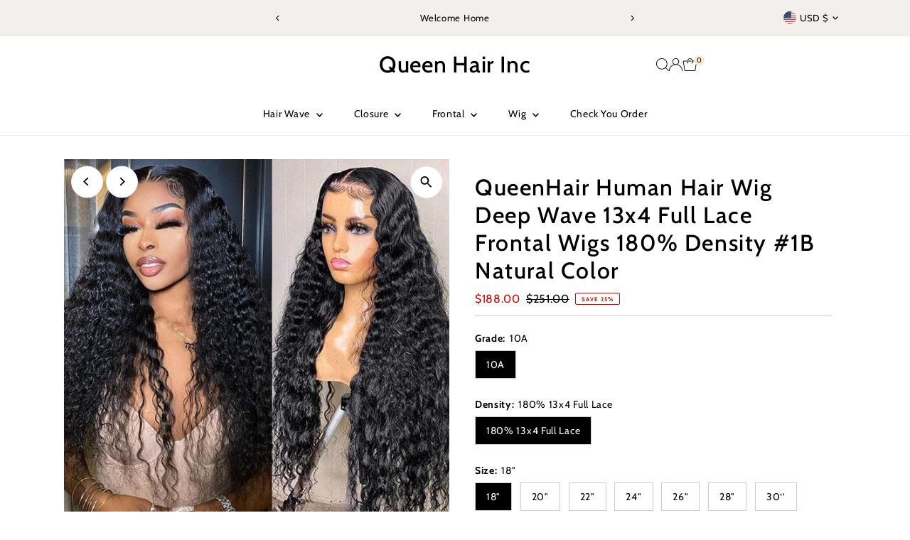

--- FILE ---
content_type: text/html; charset=utf-8
request_url: https://queenhairinc.com/products/queenhair-inc-10a-180-density-virgin-hair-13-4-lace-frontal-wigs-deep-wave-100-human-hair
body_size: 38609
content:
<!doctype html>
<html class="no-js" lang="en">
  <head>
    <meta charset="utf-8">
    <meta name="viewport" content="width=device-width,initial-scale=1">

    <!-- Establish early connection to external domains -->
    <link rel="preconnect" href="https://cdn.shopify.com" crossorigin>
    <link rel="preconnect" href="https://fonts.shopify.com" crossorigin>
    <link rel="preconnect" href="https://monorail-edge.shopifysvc.com">
    <link rel="preconnect" href="//ajax.googleapis.com" crossorigin><!-- Preload onDomain stylesheets and script libraries -->
    <link rel="preload" href="//queenhairinc.com/cdn/shop/t/150/assets/stylesheet.css?v=183559950795868370901746802336" as="style">
    <link rel="preload" href="//queenhairinc.com/cdn/shop/t/150/assets/vendor-flickity.css?v=16101" as="style">
    <link rel="preload" as="font" href="//queenhairinc.com/cdn/fonts/cabin/cabin_n4.cefc6494a78f87584a6f312fea532919154f66fe.woff2" type="font/woff2" crossorigin>
    <link rel="preload" as="font" href="//queenhairinc.com/cdn/fonts/cabin/cabin_n4.cefc6494a78f87584a6f312fea532919154f66fe.woff2" type="font/woff2" crossorigin>
    <link rel="preload" as="font" href="//queenhairinc.com/cdn/fonts/cabin/cabin_n5.0250ac238cfbbff14d3c16fcc89f227ca95d5c6f.woff2" type="font/woff2" crossorigin>
    <link rel="preload" href="//queenhairinc.com/cdn/shop/t/150/assets/eventemitter3.min.js?v=27939738353326123541742962499" as="script">
    <link rel="preload" href="//queenhairinc.com/cdn/shop/t/150/assets/vendor-video.js?v=112486824910932804751742962499" as="script">
    <link rel="preload" href="//queenhairinc.com/cdn/shop/t/150/assets/theme.js?v=175680774555465994121746802335" as="script">

    
    <link rel="canonical" href="https://queenhairinc.com/products/queenhair-inc-10a-180-density-virgin-hair-13-4-lace-frontal-wigs-deep-wave-100-human-hair">

    <title>
      QueenHair Human Hair Wig Deep Wave 13x4 Full Lace Frontal Wigs 180% De
      
      
       &ndash; Queen Hair Inc
    </title>
    <meta name="description" content="Hair Material 100% Human Hair Color Natural Black Density 180% Parting Free Part, 13x4 full lace frontal Hairline Pre-bleached Lace Area 13x4 full lace frontal Lace Type Transparent Lace Cap Size Standard Medium（Circumference 22.5&quot;） Straps Adjustable Glueless? No Last For 2 years up Can Be Dyed Yes">

    
 <script type="application/ld+json">
   {"@context":"http:\/\/schema.org\/","@id":"\/products\/queenhair-inc-10a-180-density-virgin-hair-13-4-lace-frontal-wigs-deep-wave-100-human-hair#product","@type":"ProductGroup","brand":{"@type":"Brand","name":"Queen Hair Inc"},"category":"QW 15% 13x4 wigs brown 180","description":"\n\n\n\nHair Material\n100% Human Hair\n\n\nColor\nNatural Black\n\n\nDensity \n180%\n\n\nParting\nFree Part, 13x4 full lace frontal\n\n\nHairline\nPre-bleached\n\n\nLace Area\n13x4 full lace frontal\n\n\nLace Type\nTransparent Lace\n\n\n\nCap Size\nStandard Medium（Circumference 22.5\"）\n\n\nStraps\nAdjustable\n\n\nGlueless?\nNo\n\n\nLast For\n2 years up \n\n\n\nCan Be Dyed\nYes\n\n\n\n\n\n\n","hasVariant":[{"@id":"\/products\/queenhair-inc-10a-180-density-virgin-hair-13-4-lace-frontal-wigs-deep-wave-100-human-hair?variant=42318836826335#variant","@type":"Product","image":"https:\/\/queenhairinc.com\/cdn\/shop\/files\/queen-hair-inc-qw-15-13x4-wigs-brown-180-queenhair-human-hair-wig-deep-wave-13x4-full-lace-frontal-wigs-180-density-1b-natural-color-40736232767711.jpg?v=1699264174\u0026width=1920","name":"QueenHair Human Hair Wig Deep Wave 13x4 Full Lace Frontal Wigs 180% Density #1B Natural Color - 10A \/ 180% 13x4 Full Lace \/ 18\"","offers":{"@id":"\/products\/queenhair-inc-10a-180-density-virgin-hair-13-4-lace-frontal-wigs-deep-wave-100-human-hair?variant=42318836826335#offer","@type":"Offer","availability":"http:\/\/schema.org\/InStock","price":"188.00","priceCurrency":"USD","url":"https:\/\/queenhairinc.com\/products\/queenhair-inc-10a-180-density-virgin-hair-13-4-lace-frontal-wigs-deep-wave-100-human-hair?variant=42318836826335"},"sku":"DWQF18"},{"@id":"\/products\/queenhair-inc-10a-180-density-virgin-hair-13-4-lace-frontal-wigs-deep-wave-100-human-hair?variant=42318836859103#variant","@type":"Product","image":"https:\/\/queenhairinc.com\/cdn\/shop\/files\/queen-hair-inc-qw-15-13x4-wigs-brown-180-queenhair-human-hair-wig-deep-wave-13x4-full-lace-frontal-wigs-180-density-1b-natural-color-40736232767711.jpg?v=1699264174\u0026width=1920","name":"QueenHair Human Hair Wig Deep Wave 13x4 Full Lace Frontal Wigs 180% Density #1B Natural Color - 10A \/ 180% 13x4 Full Lace \/ 20\"","offers":{"@id":"\/products\/queenhair-inc-10a-180-density-virgin-hair-13-4-lace-frontal-wigs-deep-wave-100-human-hair?variant=42318836859103#offer","@type":"Offer","availability":"http:\/\/schema.org\/InStock","price":"223.00","priceCurrency":"USD","url":"https:\/\/queenhairinc.com\/products\/queenhair-inc-10a-180-density-virgin-hair-13-4-lace-frontal-wigs-deep-wave-100-human-hair?variant=42318836859103"},"sku":"DWQF20"},{"@id":"\/products\/queenhair-inc-10a-180-density-virgin-hair-13-4-lace-frontal-wigs-deep-wave-100-human-hair?variant=42318836891871#variant","@type":"Product","image":"https:\/\/queenhairinc.com\/cdn\/shop\/files\/queen-hair-inc-qw-15-13x4-wigs-brown-180-queenhair-human-hair-wig-deep-wave-13x4-full-lace-frontal-wigs-180-density-1b-natural-color-40736232767711.jpg?v=1699264174\u0026width=1920","name":"QueenHair Human Hair Wig Deep Wave 13x4 Full Lace Frontal Wigs 180% Density #1B Natural Color - 10A \/ 180% 13x4 Full Lace \/ 22\"","offers":{"@id":"\/products\/queenhair-inc-10a-180-density-virgin-hair-13-4-lace-frontal-wigs-deep-wave-100-human-hair?variant=42318836891871#offer","@type":"Offer","availability":"http:\/\/schema.org\/InStock","price":"240.00","priceCurrency":"USD","url":"https:\/\/queenhairinc.com\/products\/queenhair-inc-10a-180-density-virgin-hair-13-4-lace-frontal-wigs-deep-wave-100-human-hair?variant=42318836891871"},"sku":"DWQF22"},{"@id":"\/products\/queenhair-inc-10a-180-density-virgin-hair-13-4-lace-frontal-wigs-deep-wave-100-human-hair?variant=42318836924639#variant","@type":"Product","image":"https:\/\/queenhairinc.com\/cdn\/shop\/files\/queen-hair-inc-qw-15-13x4-wigs-brown-180-queenhair-human-hair-wig-deep-wave-13x4-full-lace-frontal-wigs-180-density-1b-natural-color-40736232767711.jpg?v=1699264174\u0026width=1920","name":"QueenHair Human Hair Wig Deep Wave 13x4 Full Lace Frontal Wigs 180% Density #1B Natural Color - 10A \/ 180% 13x4 Full Lace \/ 24\"","offers":{"@id":"\/products\/queenhair-inc-10a-180-density-virgin-hair-13-4-lace-frontal-wigs-deep-wave-100-human-hair?variant=42318836924639#offer","@type":"Offer","availability":"http:\/\/schema.org\/InStock","price":"265.00","priceCurrency":"USD","url":"https:\/\/queenhairinc.com\/products\/queenhair-inc-10a-180-density-virgin-hair-13-4-lace-frontal-wigs-deep-wave-100-human-hair?variant=42318836924639"},"sku":"DWQF24"},{"@id":"\/products\/queenhair-inc-10a-180-density-virgin-hair-13-4-lace-frontal-wigs-deep-wave-100-human-hair?variant=42318836957407#variant","@type":"Product","image":"https:\/\/queenhairinc.com\/cdn\/shop\/files\/queen-hair-inc-qw-15-13x4-wigs-brown-180-queenhair-human-hair-wig-deep-wave-13x4-full-lace-frontal-wigs-180-density-1b-natural-color-40736232767711.jpg?v=1699264174\u0026width=1920","name":"QueenHair Human Hair Wig Deep Wave 13x4 Full Lace Frontal Wigs 180% Density #1B Natural Color - 10A \/ 180% 13x4 Full Lace \/ 26\"","offers":{"@id":"\/products\/queenhair-inc-10a-180-density-virgin-hair-13-4-lace-frontal-wigs-deep-wave-100-human-hair?variant=42318836957407#offer","@type":"Offer","availability":"http:\/\/schema.org\/InStock","price":"313.00","priceCurrency":"USD","url":"https:\/\/queenhairinc.com\/products\/queenhair-inc-10a-180-density-virgin-hair-13-4-lace-frontal-wigs-deep-wave-100-human-hair?variant=42318836957407"},"sku":"DWQF26"},{"@id":"\/products\/queenhair-inc-10a-180-density-virgin-hair-13-4-lace-frontal-wigs-deep-wave-100-human-hair?variant=42318836990175#variant","@type":"Product","image":"https:\/\/queenhairinc.com\/cdn\/shop\/files\/queen-hair-inc-qw-15-13x4-wigs-brown-180-queenhair-human-hair-wig-deep-wave-13x4-full-lace-frontal-wigs-180-density-1b-natural-color-40736232767711.jpg?v=1699264174\u0026width=1920","name":"QueenHair Human Hair Wig Deep Wave 13x4 Full Lace Frontal Wigs 180% Density #1B Natural Color - 10A \/ 180% 13x4 Full Lace \/ 28\"","offers":{"@id":"\/products\/queenhair-inc-10a-180-density-virgin-hair-13-4-lace-frontal-wigs-deep-wave-100-human-hair?variant=42318836990175#offer","@type":"Offer","availability":"http:\/\/schema.org\/InStock","price":"363.00","priceCurrency":"USD","url":"https:\/\/queenhairinc.com\/products\/queenhair-inc-10a-180-density-virgin-hair-13-4-lace-frontal-wigs-deep-wave-100-human-hair?variant=42318836990175"},"sku":"DWQF28"},{"@id":"\/products\/queenhair-inc-10a-180-density-virgin-hair-13-4-lace-frontal-wigs-deep-wave-100-human-hair?variant=44495310913759#variant","@type":"Product","image":"https:\/\/queenhairinc.com\/cdn\/shop\/files\/queen-hair-inc-qw-15-13x4-wigs-brown-180-queenhair-human-hair-wig-deep-wave-13x4-full-lace-frontal-wigs-180-density-1b-natural-color-40736232767711.jpg?v=1699264174\u0026width=1920","name":"QueenHair Human Hair Wig Deep Wave 13x4 Full Lace Frontal Wigs 180% Density #1B Natural Color - 10A \/ 180% 13x4 Full Lace \/ 30‘’","offers":{"@id":"\/products\/queenhair-inc-10a-180-density-virgin-hair-13-4-lace-frontal-wigs-deep-wave-100-human-hair?variant=44495310913759#offer","@type":"Offer","availability":"http:\/\/schema.org\/InStock","price":"409.00","priceCurrency":"USD","url":"https:\/\/queenhairinc.com\/products\/queenhair-inc-10a-180-density-virgin-hair-13-4-lace-frontal-wigs-deep-wave-100-human-hair?variant=44495310913759"},"sku":"DWQF30"}],"name":"QueenHair Human Hair Wig Deep Wave 13x4 Full Lace Frontal Wigs 180% Density #1B Natural Color","productGroupID":"4678261964902","url":"https:\/\/queenhairinc.com\/products\/queenhair-inc-10a-180-density-virgin-hair-13-4-lace-frontal-wigs-deep-wave-100-human-hair"}
 </script>

    
<meta property="og:image" content="http://queenhairinc.com/cdn/shop/files/queen-hair-inc-qw-15-13x4-wigs-brown-180-queenhair-human-hair-wig-deep-wave-13x4-full-lace-frontal-wigs-180-density-1b-natural-color-40736232767711.jpg?v=1699264174&width=1024">
  <meta property="og:image:secure_url" content="https://queenhairinc.com/cdn/shop/files/queen-hair-inc-qw-15-13x4-wigs-brown-180-queenhair-human-hair-wig-deep-wave-13x4-full-lace-frontal-wigs-180-density-1b-natural-color-40736232767711.jpg?v=1699264174&width=1024">
  <meta property="og:image:width" content="600">
  <meta property="og:image:height" content="600">
<meta property="og:site_name" content="Queen Hair Inc">



<meta name="twitter:card" content="summary">


<meta name="twitter:site" content="@">


<meta name="twitter:title" content="QueenHair Human Hair Wig Deep Wave 13x4 Full Lace Frontal Wigs 180% Density #1B Natural Color">
<meta name="twitter:description" content="



Hair Material
100% Human Hair


Color
Natural Black


Density 
180%


Parting
Free Part, 13x4 full lace frontal


Hairline
Pre-bleached


Lace Area
13x4 full lace frontal


Lace Type
Transparent L">
<meta name="twitter:image" content="https://queenhairinc.com/cdn/shop/files/queen-hair-inc-qw-15-13x4-wigs-brown-180-queenhair-human-hair-wig-deep-wave-13x4-full-lace-frontal-wigs-180-density-1b-natural-color-40736232767711.jpg?v=1699264174&width=1024">
<meta name="twitter:image:width" content="480">
<meta name="twitter:image:height" content="480">


    <style data-shopify>
:root {
    --main-family: Cabin, sans-serif;
    --main-weight: 400;
    --main-style: normal;
    --main-spacing: 0.050em;
    --nav-family: Cabin, sans-serif;
    --nav-weight: 400;
    --nav-style: normal;
    --nav-spacing: 0.050em;
    --heading-family: Cabin, sans-serif;
    --heading-weight: 500;
    --heading-style: normal;
    --heading-spacing: 0.050em;
    --font-size: 14px;
    --font-size-sm: 11px;
    --font-size-reset: 14px;
    --nav-size: 14px;
    --h1-size: 32px;
    --h2-size: 25px;
    --h3-size: 20px;
    --header-wrapper-background: #ffffff;
    --background: #ffffff;
    --background-darken: #f9f9f9;
    --header-link-color: #000000;
    --announcement-background: #f2efec;
    --announcement-text: #000000;
    --header-icons: #ffffff;
    --header-icons-hover: #ffffff;
    --cart-count-background: #f8eace;
    --cart-count-text: #000000;
    --text-color: #000000;
    --link-color: #000000;
    --sale-color: #c60808;
    --dotted-color: #cccccc;
    --button-color: #000000;
    --button-hover: #262b2c;
    --button-text: #ffffff;
    --secondary-button-color: #262b2c;
    --secondary-button-hover: #000000;
    --secondary-button-text: #ffffff;
    --direction-color: #000000;
    --direction-background: #ffffff;
    --direction-hover: #f3f3f3;
    --footer-background: #f5f5f5;
    --footer-text: #000000;
    --footer-icons-color: #ffffff;
    --footer-input: #ffffff;
    --footer-input-text: #000000;
    --footer-button: #000000;
    --footer-button-text: #ffffff;
    --nav-color: #000000;
    --nav-hover-color: rgba(0,0,0,0);
    --nav-background-color: #ffffff;
    --nav-hover-link-color: #000000;
    --nav-border-color: #ececec;
    --dropdown-background-color: #ffffff;
    --dropdown-link-color: #000000;
    --dropdown-link-hover-color: #796b62;
    --dropdown-min-width: 220px;
    --free-shipping-bg: #b79e8c;
    --free-shipping-text: #ffffff;
    --error-color: #c60808;
    --error-color-light: #fdd0d0;
    --success-color: #2e8d32;
    --swatch-height: 40px;
    --swatch-width: 44px;
    --tool-tip-width: -20;
    --icon-border-color: #e6e6e6;
    --select-arrow-bg: url(//queenhairinc.com/cdn/shop/t/150/assets/select-arrow.png?v=112595941721225094991742962499);
    --keyboard-focus-color: #f3f3f3;
    --keyboard-focus-border-style: dotted;
    --keyboard-focus-border-weight: 1;
    --price-unit-price: #999999;
    --color-filter-size: 20px;
    --color-body-text: var(--text-color);
    --color-body: var(--background);
    --color-bg: var(--background);
    --section-margins: 65px;

    --star-active: #ffd450;
    --star-inactive: rgb(204, 204, 204);
    --age-text-color: #262b2c;
    --age-bg-color: #faf4e8;

    --section-caption-space: 15px;

    
      --button-corners: 3px;
    

    --section-background: #ffffff;
    --shopify-accelerated-checkout-inline-alignment: center;

  }
  @media (max-width: 740px) {
    :root {
      --font-size: calc(14px - (14px * 0.15));
      --nav-size: calc(14px - (14px * 0.15));
      --h1-size: calc(32px - (32px * 0.15));
      --h2-size: calc(25px - (25px * 0.15));
      --h3-size: calc(20px - (20px * 0.15));
      --font-size-reset: var(--font-size);
    }
  }
</style>


    <link rel="stylesheet" href="//queenhairinc.com/cdn/shop/t/150/assets/stylesheet.css?v=183559950795868370901746802336" type="text/css">
    <link rel="stylesheet" href="//queenhairinc.com/cdn/shop/t/150/assets/vendor-flickity.css?v=16101" type="text/css">

    <style>
      @font-face {
  font-family: Cabin;
  font-weight: 400;
  font-style: normal;
  font-display: swap;
  src: url("//queenhairinc.com/cdn/fonts/cabin/cabin_n4.cefc6494a78f87584a6f312fea532919154f66fe.woff2") format("woff2"),
       url("//queenhairinc.com/cdn/fonts/cabin/cabin_n4.8c16611b00f59d27f4b27ce4328dfe514ce77517.woff") format("woff");
}

      @font-face {
  font-family: Cabin;
  font-weight: 400;
  font-style: normal;
  font-display: swap;
  src: url("//queenhairinc.com/cdn/fonts/cabin/cabin_n4.cefc6494a78f87584a6f312fea532919154f66fe.woff2") format("woff2"),
       url("//queenhairinc.com/cdn/fonts/cabin/cabin_n4.8c16611b00f59d27f4b27ce4328dfe514ce77517.woff") format("woff");
}

      @font-face {
  font-family: Cabin;
  font-weight: 500;
  font-style: normal;
  font-display: swap;
  src: url("//queenhairinc.com/cdn/fonts/cabin/cabin_n5.0250ac238cfbbff14d3c16fcc89f227ca95d5c6f.woff2") format("woff2"),
       url("//queenhairinc.com/cdn/fonts/cabin/cabin_n5.46470cf25a90d766aece73a31a42bfd8ef7a470b.woff") format("woff");
}

      @font-face {
  font-family: Cabin;
  font-weight: 700;
  font-style: normal;
  font-display: swap;
  src: url("//queenhairinc.com/cdn/fonts/cabin/cabin_n7.255204a342bfdbc9ae2017bd4e6a90f8dbb2f561.woff2") format("woff2"),
       url("//queenhairinc.com/cdn/fonts/cabin/cabin_n7.e2afa22a0d0f4b64da3569c990897429d40ff5c0.woff") format("woff");
}

      @font-face {
  font-family: Cabin;
  font-weight: 400;
  font-style: italic;
  font-display: swap;
  src: url("//queenhairinc.com/cdn/fonts/cabin/cabin_i4.d89c1b32b09ecbc46c12781fcf7b2085f17c0be9.woff2") format("woff2"),
       url("//queenhairinc.com/cdn/fonts/cabin/cabin_i4.0a521b11d0b69adfc41e22a263eec7c02aecfe99.woff") format("woff");
}

      @font-face {
  font-family: Cabin;
  font-weight: 700;
  font-style: italic;
  font-display: swap;
  src: url("//queenhairinc.com/cdn/fonts/cabin/cabin_i7.ef2404c08a493e7ccbc92d8c39adf683f40e1fb5.woff2") format("woff2"),
       url("//queenhairinc.com/cdn/fonts/cabin/cabin_i7.480421791818000fc8a5d4134822321b5d7964f8.woff") format("woff");
}

    </style>

    <script>window.performance && window.performance.mark && window.performance.mark('shopify.content_for_header.start');</script><meta name="google-site-verification" content="TZXRTdywHVCrMzcONI_MKFbBbnYKMJpbqwOOS4AQfzI">
<meta id="shopify-digital-wallet" name="shopify-digital-wallet" content="/16589389/digital_wallets/dialog">
<meta name="shopify-checkout-api-token" content="fb670ad9b43aec55c3edc62b270e8ae5">
<meta id="in-context-paypal-metadata" data-shop-id="16589389" data-venmo-supported="true" data-environment="production" data-locale="en_US" data-paypal-v4="true" data-currency="USD">
<link rel="alternate" type="application/json+oembed" href="https://queenhairinc.com/products/queenhair-inc-10a-180-density-virgin-hair-13-4-lace-frontal-wigs-deep-wave-100-human-hair.oembed">
<script async="async" src="/checkouts/internal/preloads.js?locale=en-US"></script>
<script id="shopify-features" type="application/json">{"accessToken":"fb670ad9b43aec55c3edc62b270e8ae5","betas":["rich-media-storefront-analytics"],"domain":"queenhairinc.com","predictiveSearch":true,"shopId":16589389,"locale":"en"}</script>
<script>var Shopify = Shopify || {};
Shopify.shop = "queenhairinc.myshopify.com";
Shopify.locale = "en";
Shopify.currency = {"active":"USD","rate":"1.0"};
Shopify.country = "US";
Shopify.theme = {"name":"Testament","id":149155905759,"schema_name":"Testament","schema_version":"14.0.1","theme_store_id":623,"role":"main"};
Shopify.theme.handle = "null";
Shopify.theme.style = {"id":null,"handle":null};
Shopify.cdnHost = "queenhairinc.com/cdn";
Shopify.routes = Shopify.routes || {};
Shopify.routes.root = "/";</script>
<script type="module">!function(o){(o.Shopify=o.Shopify||{}).modules=!0}(window);</script>
<script>!function(o){function n(){var o=[];function n(){o.push(Array.prototype.slice.apply(arguments))}return n.q=o,n}var t=o.Shopify=o.Shopify||{};t.loadFeatures=n(),t.autoloadFeatures=n()}(window);</script>
<script id="shop-js-analytics" type="application/json">{"pageType":"product"}</script>
<script defer="defer" async type="module" src="//queenhairinc.com/cdn/shopifycloud/shop-js/modules/v2/client.init-shop-cart-sync_BdyHc3Nr.en.esm.js"></script>
<script defer="defer" async type="module" src="//queenhairinc.com/cdn/shopifycloud/shop-js/modules/v2/chunk.common_Daul8nwZ.esm.js"></script>
<script type="module">
  await import("//queenhairinc.com/cdn/shopifycloud/shop-js/modules/v2/client.init-shop-cart-sync_BdyHc3Nr.en.esm.js");
await import("//queenhairinc.com/cdn/shopifycloud/shop-js/modules/v2/chunk.common_Daul8nwZ.esm.js");

  window.Shopify.SignInWithShop?.initShopCartSync?.({"fedCMEnabled":true,"windoidEnabled":true});

</script>
<script>(function() {
  var isLoaded = false;
  function asyncLoad() {
    if (isLoaded) return;
    isLoaded = true;
    var urls = ["https:\/\/cdn.ryviu.com\/v\/static\/js\/app.js?shop=queenhairinc.myshopify.com","https:\/\/assets1.adroll.com\/shopify\/latest\/j\/shopify_rolling_bootstrap_v2.js?adroll_adv_id=42NDH4STZJDYXGMZ2HQPQT\u0026adroll_pix_id=6Q7ZQEA2BJBQ3OUPKLZ2KN\u0026shop=queenhairinc.myshopify.com","https:\/\/static.shareasale.com\/json\/shopify\/deduplication.js?shop=queenhairinc.myshopify.com","https:\/\/static.shareasale.com\/json\/shopify\/shareasale-tracking.js?sasmid=124119\u0026ssmtid=19038\u0026shop=queenhairinc.myshopify.com","\/\/cdn.shopify.com\/proxy\/d83e9a5c4beef44a249349d56712c9a6b9e895c639d8fccb8529b9501062467e\/api.goaffpro.com\/loader.js?shop=queenhairinc.myshopify.com\u0026sp-cache-control=cHVibGljLCBtYXgtYWdlPTkwMA","https:\/\/cdn.one.store\/javascript\/dist\/1.0\/jcr-widget.js?account_id=shopify:queenhairinc.myshopify.com\u0026shop=queenhairinc.myshopify.com","https:\/\/cdn.grw.reputon.com\/assets\/widget.js?shop=queenhairinc.myshopify.com","https:\/\/ecommplugins-scripts.trustpilot.com\/v2.1\/js\/header.min.js?settings=eyJrZXkiOiJlWG9iNUpmTUVEVWlDM2ZLIiwicyI6InNrdSJ9\u0026shop=queenhairinc.myshopify.com","https:\/\/ecommplugins-trustboxsettings.trustpilot.com\/queenhairinc.myshopify.com.js?settings=1659076004545\u0026shop=queenhairinc.myshopify.com"];
    for (var i = 0; i < urls.length; i++) {
      var s = document.createElement('script');
      s.type = 'text/javascript';
      s.async = true;
      s.src = urls[i];
      var x = document.getElementsByTagName('script')[0];
      x.parentNode.insertBefore(s, x);
    }
  };
  if(window.attachEvent) {
    window.attachEvent('onload', asyncLoad);
  } else {
    window.addEventListener('load', asyncLoad, false);
  }
})();</script>
<script id="__st">var __st={"a":16589389,"offset":-18000,"reqid":"2843c4b9-7b0d-4d2a-ac1c-746f76c81540-1769015964","pageurl":"queenhairinc.com\/products\/queenhair-inc-10a-180-density-virgin-hair-13-4-lace-frontal-wigs-deep-wave-100-human-hair","u":"8e372855c89f","p":"product","rtyp":"product","rid":4678261964902};</script>
<script>window.ShopifyPaypalV4VisibilityTracking = true;</script>
<script id="captcha-bootstrap">!function(){'use strict';const t='contact',e='account',n='new_comment',o=[[t,t],['blogs',n],['comments',n],[t,'customer']],c=[[e,'customer_login'],[e,'guest_login'],[e,'recover_customer_password'],[e,'create_customer']],r=t=>t.map((([t,e])=>`form[action*='/${t}']:not([data-nocaptcha='true']) input[name='form_type'][value='${e}']`)).join(','),a=t=>()=>t?[...document.querySelectorAll(t)].map((t=>t.form)):[];function s(){const t=[...o],e=r(t);return a(e)}const i='password',u='form_key',d=['recaptcha-v3-token','g-recaptcha-response','h-captcha-response',i],f=()=>{try{return window.sessionStorage}catch{return}},m='__shopify_v',_=t=>t.elements[u];function p(t,e,n=!1){try{const o=window.sessionStorage,c=JSON.parse(o.getItem(e)),{data:r}=function(t){const{data:e,action:n}=t;return t[m]||n?{data:e,action:n}:{data:t,action:n}}(c);for(const[e,n]of Object.entries(r))t.elements[e]&&(t.elements[e].value=n);n&&o.removeItem(e)}catch(o){console.error('form repopulation failed',{error:o})}}const l='form_type',E='cptcha';function T(t){t.dataset[E]=!0}const w=window,h=w.document,L='Shopify',v='ce_forms',y='captcha';let A=!1;((t,e)=>{const n=(g='f06e6c50-85a8-45c8-87d0-21a2b65856fe',I='https://cdn.shopify.com/shopifycloud/storefront-forms-hcaptcha/ce_storefront_forms_captcha_hcaptcha.v1.5.2.iife.js',D={infoText:'Protected by hCaptcha',privacyText:'Privacy',termsText:'Terms'},(t,e,n)=>{const o=w[L][v],c=o.bindForm;if(c)return c(t,g,e,D).then(n);var r;o.q.push([[t,g,e,D],n]),r=I,A||(h.body.append(Object.assign(h.createElement('script'),{id:'captcha-provider',async:!0,src:r})),A=!0)});var g,I,D;w[L]=w[L]||{},w[L][v]=w[L][v]||{},w[L][v].q=[],w[L][y]=w[L][y]||{},w[L][y].protect=function(t,e){n(t,void 0,e),T(t)},Object.freeze(w[L][y]),function(t,e,n,w,h,L){const[v,y,A,g]=function(t,e,n){const i=e?o:[],u=t?c:[],d=[...i,...u],f=r(d),m=r(i),_=r(d.filter((([t,e])=>n.includes(e))));return[a(f),a(m),a(_),s()]}(w,h,L),I=t=>{const e=t.target;return e instanceof HTMLFormElement?e:e&&e.form},D=t=>v().includes(t);t.addEventListener('submit',(t=>{const e=I(t);if(!e)return;const n=D(e)&&!e.dataset.hcaptchaBound&&!e.dataset.recaptchaBound,o=_(e),c=g().includes(e)&&(!o||!o.value);(n||c)&&t.preventDefault(),c&&!n&&(function(t){try{if(!f())return;!function(t){const e=f();if(!e)return;const n=_(t);if(!n)return;const o=n.value;o&&e.removeItem(o)}(t);const e=Array.from(Array(32),(()=>Math.random().toString(36)[2])).join('');!function(t,e){_(t)||t.append(Object.assign(document.createElement('input'),{type:'hidden',name:u})),t.elements[u].value=e}(t,e),function(t,e){const n=f();if(!n)return;const o=[...t.querySelectorAll(`input[type='${i}']`)].map((({name:t})=>t)),c=[...d,...o],r={};for(const[a,s]of new FormData(t).entries())c.includes(a)||(r[a]=s);n.setItem(e,JSON.stringify({[m]:1,action:t.action,data:r}))}(t,e)}catch(e){console.error('failed to persist form',e)}}(e),e.submit())}));const S=(t,e)=>{t&&!t.dataset[E]&&(n(t,e.some((e=>e===t))),T(t))};for(const o of['focusin','change'])t.addEventListener(o,(t=>{const e=I(t);D(e)&&S(e,y())}));const B=e.get('form_key'),M=e.get(l),P=B&&M;t.addEventListener('DOMContentLoaded',(()=>{const t=y();if(P)for(const e of t)e.elements[l].value===M&&p(e,B);[...new Set([...A(),...v().filter((t=>'true'===t.dataset.shopifyCaptcha))])].forEach((e=>S(e,t)))}))}(h,new URLSearchParams(w.location.search),n,t,e,['guest_login'])})(!0,!0)}();</script>
<script integrity="sha256-4kQ18oKyAcykRKYeNunJcIwy7WH5gtpwJnB7kiuLZ1E=" data-source-attribution="shopify.loadfeatures" defer="defer" src="//queenhairinc.com/cdn/shopifycloud/storefront/assets/storefront/load_feature-a0a9edcb.js" crossorigin="anonymous"></script>
<script data-source-attribution="shopify.dynamic_checkout.dynamic.init">var Shopify=Shopify||{};Shopify.PaymentButton=Shopify.PaymentButton||{isStorefrontPortableWallets:!0,init:function(){window.Shopify.PaymentButton.init=function(){};var t=document.createElement("script");t.src="https://queenhairinc.com/cdn/shopifycloud/portable-wallets/latest/portable-wallets.en.js",t.type="module",document.head.appendChild(t)}};
</script>
<script data-source-attribution="shopify.dynamic_checkout.buyer_consent">
  function portableWalletsHideBuyerConsent(e){var t=document.getElementById("shopify-buyer-consent"),n=document.getElementById("shopify-subscription-policy-button");t&&n&&(t.classList.add("hidden"),t.setAttribute("aria-hidden","true"),n.removeEventListener("click",e))}function portableWalletsShowBuyerConsent(e){var t=document.getElementById("shopify-buyer-consent"),n=document.getElementById("shopify-subscription-policy-button");t&&n&&(t.classList.remove("hidden"),t.removeAttribute("aria-hidden"),n.addEventListener("click",e))}window.Shopify?.PaymentButton&&(window.Shopify.PaymentButton.hideBuyerConsent=portableWalletsHideBuyerConsent,window.Shopify.PaymentButton.showBuyerConsent=portableWalletsShowBuyerConsent);
</script>
<script>
  function portableWalletsCleanup(e){e&&e.src&&console.error("Failed to load portable wallets script "+e.src);var t=document.querySelectorAll("shopify-accelerated-checkout .shopify-payment-button__skeleton, shopify-accelerated-checkout-cart .wallet-cart-button__skeleton"),e=document.getElementById("shopify-buyer-consent");for(let e=0;e<t.length;e++)t[e].remove();e&&e.remove()}function portableWalletsNotLoadedAsModule(e){e instanceof ErrorEvent&&"string"==typeof e.message&&e.message.includes("import.meta")&&"string"==typeof e.filename&&e.filename.includes("portable-wallets")&&(window.removeEventListener("error",portableWalletsNotLoadedAsModule),window.Shopify.PaymentButton.failedToLoad=e,"loading"===document.readyState?document.addEventListener("DOMContentLoaded",window.Shopify.PaymentButton.init):window.Shopify.PaymentButton.init())}window.addEventListener("error",portableWalletsNotLoadedAsModule);
</script>

<script type="module" src="https://queenhairinc.com/cdn/shopifycloud/portable-wallets/latest/portable-wallets.en.js" onError="portableWalletsCleanup(this)" crossorigin="anonymous"></script>
<script nomodule>
  document.addEventListener("DOMContentLoaded", portableWalletsCleanup);
</script>

<link id="shopify-accelerated-checkout-styles" rel="stylesheet" media="screen" href="https://queenhairinc.com/cdn/shopifycloud/portable-wallets/latest/accelerated-checkout-backwards-compat.css" crossorigin="anonymous">
<style id="shopify-accelerated-checkout-cart">
        #shopify-buyer-consent {
  margin-top: 1em;
  display: inline-block;
  width: 100%;
}

#shopify-buyer-consent.hidden {
  display: none;
}

#shopify-subscription-policy-button {
  background: none;
  border: none;
  padding: 0;
  text-decoration: underline;
  font-size: inherit;
  cursor: pointer;
}

#shopify-subscription-policy-button::before {
  box-shadow: none;
}

      </style>

<script>window.performance && window.performance.mark && window.performance.mark('shopify.content_for_header.end');</script>
  <link href="https://monorail-edge.shopifysvc.com" rel="dns-prefetch">
<script>(function(){if ("sendBeacon" in navigator && "performance" in window) {try {var session_token_from_headers = performance.getEntriesByType('navigation')[0].serverTiming.find(x => x.name == '_s').description;} catch {var session_token_from_headers = undefined;}var session_cookie_matches = document.cookie.match(/_shopify_s=([^;]*)/);var session_token_from_cookie = session_cookie_matches && session_cookie_matches.length === 2 ? session_cookie_matches[1] : "";var session_token = session_token_from_headers || session_token_from_cookie || "";function handle_abandonment_event(e) {var entries = performance.getEntries().filter(function(entry) {return /monorail-edge.shopifysvc.com/.test(entry.name);});if (!window.abandonment_tracked && entries.length === 0) {window.abandonment_tracked = true;var currentMs = Date.now();var navigation_start = performance.timing.navigationStart;var payload = {shop_id: 16589389,url: window.location.href,navigation_start,duration: currentMs - navigation_start,session_token,page_type: "product"};window.navigator.sendBeacon("https://monorail-edge.shopifysvc.com/v1/produce", JSON.stringify({schema_id: "online_store_buyer_site_abandonment/1.1",payload: payload,metadata: {event_created_at_ms: currentMs,event_sent_at_ms: currentMs}}));}}window.addEventListener('pagehide', handle_abandonment_event);}}());</script>
<script id="web-pixels-manager-setup">(function e(e,d,r,n,o){if(void 0===o&&(o={}),!Boolean(null===(a=null===(i=window.Shopify)||void 0===i?void 0:i.analytics)||void 0===a?void 0:a.replayQueue)){var i,a;window.Shopify=window.Shopify||{};var t=window.Shopify;t.analytics=t.analytics||{};var s=t.analytics;s.replayQueue=[],s.publish=function(e,d,r){return s.replayQueue.push([e,d,r]),!0};try{self.performance.mark("wpm:start")}catch(e){}var l=function(){var e={modern:/Edge?\/(1{2}[4-9]|1[2-9]\d|[2-9]\d{2}|\d{4,})\.\d+(\.\d+|)|Firefox\/(1{2}[4-9]|1[2-9]\d|[2-9]\d{2}|\d{4,})\.\d+(\.\d+|)|Chrom(ium|e)\/(9{2}|\d{3,})\.\d+(\.\d+|)|(Maci|X1{2}).+ Version\/(15\.\d+|(1[6-9]|[2-9]\d|\d{3,})\.\d+)([,.]\d+|)( \(\w+\)|)( Mobile\/\w+|) Safari\/|Chrome.+OPR\/(9{2}|\d{3,})\.\d+\.\d+|(CPU[ +]OS|iPhone[ +]OS|CPU[ +]iPhone|CPU IPhone OS|CPU iPad OS)[ +]+(15[._]\d+|(1[6-9]|[2-9]\d|\d{3,})[._]\d+)([._]\d+|)|Android:?[ /-](13[3-9]|1[4-9]\d|[2-9]\d{2}|\d{4,})(\.\d+|)(\.\d+|)|Android.+Firefox\/(13[5-9]|1[4-9]\d|[2-9]\d{2}|\d{4,})\.\d+(\.\d+|)|Android.+Chrom(ium|e)\/(13[3-9]|1[4-9]\d|[2-9]\d{2}|\d{4,})\.\d+(\.\d+|)|SamsungBrowser\/([2-9]\d|\d{3,})\.\d+/,legacy:/Edge?\/(1[6-9]|[2-9]\d|\d{3,})\.\d+(\.\d+|)|Firefox\/(5[4-9]|[6-9]\d|\d{3,})\.\d+(\.\d+|)|Chrom(ium|e)\/(5[1-9]|[6-9]\d|\d{3,})\.\d+(\.\d+|)([\d.]+$|.*Safari\/(?![\d.]+ Edge\/[\d.]+$))|(Maci|X1{2}).+ Version\/(10\.\d+|(1[1-9]|[2-9]\d|\d{3,})\.\d+)([,.]\d+|)( \(\w+\)|)( Mobile\/\w+|) Safari\/|Chrome.+OPR\/(3[89]|[4-9]\d|\d{3,})\.\d+\.\d+|(CPU[ +]OS|iPhone[ +]OS|CPU[ +]iPhone|CPU IPhone OS|CPU iPad OS)[ +]+(10[._]\d+|(1[1-9]|[2-9]\d|\d{3,})[._]\d+)([._]\d+|)|Android:?[ /-](13[3-9]|1[4-9]\d|[2-9]\d{2}|\d{4,})(\.\d+|)(\.\d+|)|Mobile Safari.+OPR\/([89]\d|\d{3,})\.\d+\.\d+|Android.+Firefox\/(13[5-9]|1[4-9]\d|[2-9]\d{2}|\d{4,})\.\d+(\.\d+|)|Android.+Chrom(ium|e)\/(13[3-9]|1[4-9]\d|[2-9]\d{2}|\d{4,})\.\d+(\.\d+|)|Android.+(UC? ?Browser|UCWEB|U3)[ /]?(15\.([5-9]|\d{2,})|(1[6-9]|[2-9]\d|\d{3,})\.\d+)\.\d+|SamsungBrowser\/(5\.\d+|([6-9]|\d{2,})\.\d+)|Android.+MQ{2}Browser\/(14(\.(9|\d{2,})|)|(1[5-9]|[2-9]\d|\d{3,})(\.\d+|))(\.\d+|)|K[Aa][Ii]OS\/(3\.\d+|([4-9]|\d{2,})\.\d+)(\.\d+|)/},d=e.modern,r=e.legacy,n=navigator.userAgent;return n.match(d)?"modern":n.match(r)?"legacy":"unknown"}(),u="modern"===l?"modern":"legacy",c=(null!=n?n:{modern:"",legacy:""})[u],f=function(e){return[e.baseUrl,"/wpm","/b",e.hashVersion,"modern"===e.buildTarget?"m":"l",".js"].join("")}({baseUrl:d,hashVersion:r,buildTarget:u}),m=function(e){var d=e.version,r=e.bundleTarget,n=e.surface,o=e.pageUrl,i=e.monorailEndpoint;return{emit:function(e){var a=e.status,t=e.errorMsg,s=(new Date).getTime(),l=JSON.stringify({metadata:{event_sent_at_ms:s},events:[{schema_id:"web_pixels_manager_load/3.1",payload:{version:d,bundle_target:r,page_url:o,status:a,surface:n,error_msg:t},metadata:{event_created_at_ms:s}}]});if(!i)return console&&console.warn&&console.warn("[Web Pixels Manager] No Monorail endpoint provided, skipping logging."),!1;try{return self.navigator.sendBeacon.bind(self.navigator)(i,l)}catch(e){}var u=new XMLHttpRequest;try{return u.open("POST",i,!0),u.setRequestHeader("Content-Type","text/plain"),u.send(l),!0}catch(e){return console&&console.warn&&console.warn("[Web Pixels Manager] Got an unhandled error while logging to Monorail."),!1}}}}({version:r,bundleTarget:l,surface:e.surface,pageUrl:self.location.href,monorailEndpoint:e.monorailEndpoint});try{o.browserTarget=l,function(e){var d=e.src,r=e.async,n=void 0===r||r,o=e.onload,i=e.onerror,a=e.sri,t=e.scriptDataAttributes,s=void 0===t?{}:t,l=document.createElement("script"),u=document.querySelector("head"),c=document.querySelector("body");if(l.async=n,l.src=d,a&&(l.integrity=a,l.crossOrigin="anonymous"),s)for(var f in s)if(Object.prototype.hasOwnProperty.call(s,f))try{l.dataset[f]=s[f]}catch(e){}if(o&&l.addEventListener("load",o),i&&l.addEventListener("error",i),u)u.appendChild(l);else{if(!c)throw new Error("Did not find a head or body element to append the script");c.appendChild(l)}}({src:f,async:!0,onload:function(){if(!function(){var e,d;return Boolean(null===(d=null===(e=window.Shopify)||void 0===e?void 0:e.analytics)||void 0===d?void 0:d.initialized)}()){var d=window.webPixelsManager.init(e)||void 0;if(d){var r=window.Shopify.analytics;r.replayQueue.forEach((function(e){var r=e[0],n=e[1],o=e[2];d.publishCustomEvent(r,n,o)})),r.replayQueue=[],r.publish=d.publishCustomEvent,r.visitor=d.visitor,r.initialized=!0}}},onerror:function(){return m.emit({status:"failed",errorMsg:"".concat(f," has failed to load")})},sri:function(e){var d=/^sha384-[A-Za-z0-9+/=]+$/;return"string"==typeof e&&d.test(e)}(c)?c:"",scriptDataAttributes:o}),m.emit({status:"loading"})}catch(e){m.emit({status:"failed",errorMsg:(null==e?void 0:e.message)||"Unknown error"})}}})({shopId: 16589389,storefrontBaseUrl: "https://queenhairinc.com",extensionsBaseUrl: "https://extensions.shopifycdn.com/cdn/shopifycloud/web-pixels-manager",monorailEndpoint: "https://monorail-edge.shopifysvc.com/unstable/produce_batch",surface: "storefront-renderer",enabledBetaFlags: ["2dca8a86"],webPixelsConfigList: [{"id":"1281491167","configuration":"{\"hashed_organization_id\":\"40706a67d9265d36c1ac1ed2e2cf721c_v1\",\"app_key\":\"queenhairinc\",\"allow_collect_personal_data\":\"true\"}","eventPayloadVersion":"v1","runtimeContext":"STRICT","scriptVersion":"c3e64302e4c6a915b615bb03ddf3784a","type":"APP","apiClientId":111542,"privacyPurposes":["ANALYTICS","MARKETING","SALE_OF_DATA"],"dataSharingAdjustments":{"protectedCustomerApprovalScopes":["read_customer_address","read_customer_email","read_customer_name","read_customer_personal_data","read_customer_phone"]}},{"id":"1034518751","configuration":"{\"shop\":\"queenhairinc.myshopify.com\",\"cookie_duration\":\"604800\"}","eventPayloadVersion":"v1","runtimeContext":"STRICT","scriptVersion":"a2e7513c3708f34b1f617d7ce88f9697","type":"APP","apiClientId":2744533,"privacyPurposes":["ANALYTICS","MARKETING"],"dataSharingAdjustments":{"protectedCustomerApprovalScopes":["read_customer_address","read_customer_email","read_customer_name","read_customer_personal_data","read_customer_phone"]}},{"id":"1019150559","configuration":"{\"masterTagID\":\"19038\",\"merchantID\":\"124119\",\"appPath\":\"https:\/\/daedalus.shareasale.com\",\"storeID\":\"NaN\",\"xTypeMode\":\"NaN\",\"xTypeValue\":\"NaN\",\"channelDedup\":\"NaN\"}","eventPayloadVersion":"v1","runtimeContext":"STRICT","scriptVersion":"f300cca684872f2df140f714437af558","type":"APP","apiClientId":4929191,"privacyPurposes":["ANALYTICS","MARKETING"],"dataSharingAdjustments":{"protectedCustomerApprovalScopes":["read_customer_personal_data"]}},{"id":"967147743","configuration":"{\"webPixelName\":\"Judge.me\"}","eventPayloadVersion":"v1","runtimeContext":"STRICT","scriptVersion":"34ad157958823915625854214640f0bf","type":"APP","apiClientId":683015,"privacyPurposes":["ANALYTICS"],"dataSharingAdjustments":{"protectedCustomerApprovalScopes":["read_customer_email","read_customer_name","read_customer_personal_data","read_customer_phone"]}},{"id":"517243103","configuration":"{\"config\":\"{\\\"pixel_id\\\":\\\"AW-598140620\\\",\\\"target_country\\\":\\\"US\\\",\\\"gtag_events\\\":[{\\\"type\\\":\\\"search\\\",\\\"action_label\\\":\\\"AW-598140620\\\/a2tSCILMtfIBEMzNm50C\\\"},{\\\"type\\\":\\\"begin_checkout\\\",\\\"action_label\\\":\\\"AW-598140620\\\/8QgECP_LtfIBEMzNm50C\\\"},{\\\"type\\\":\\\"view_item\\\",\\\"action_label\\\":[\\\"AW-598140620\\\/-ncUCPnLtfIBEMzNm50C\\\",\\\"MC-YSMQTTQGGB\\\"]},{\\\"type\\\":\\\"purchase\\\",\\\"action_label\\\":[\\\"AW-598140620\\\/KHvsCKDGxo8YEMzNm50C\\\",\\\"MC-YSMQTTQGGB\\\"]},{\\\"type\\\":\\\"page_view\\\",\\\"action_label\\\":[\\\"AW-598140620\\\/STAPCPPLtfIBEMzNm50C\\\",\\\"MC-YSMQTTQGGB\\\"]},{\\\"type\\\":\\\"add_payment_info\\\",\\\"action_label\\\":\\\"AW-598140620\\\/J_cFCIXMtfIBEMzNm50C\\\"},{\\\"type\\\":\\\"add_to_cart\\\",\\\"action_label\\\":\\\"AW-598140620\\\/l6KzCPzLtfIBEMzNm50C\\\"}],\\\"enable_monitoring_mode\\\":false}\"}","eventPayloadVersion":"v1","runtimeContext":"OPEN","scriptVersion":"b2a88bafab3e21179ed38636efcd8a93","type":"APP","apiClientId":1780363,"privacyPurposes":[],"dataSharingAdjustments":{"protectedCustomerApprovalScopes":["read_customer_address","read_customer_email","read_customer_name","read_customer_personal_data","read_customer_phone"]}},{"id":"397344991","configuration":"{\"pixelCode\":\"C71TQ0KC9SIBSGBIN9KG\"}","eventPayloadVersion":"v1","runtimeContext":"STRICT","scriptVersion":"22e92c2ad45662f435e4801458fb78cc","type":"APP","apiClientId":4383523,"privacyPurposes":["ANALYTICS","MARKETING","SALE_OF_DATA"],"dataSharingAdjustments":{"protectedCustomerApprovalScopes":["read_customer_address","read_customer_email","read_customer_name","read_customer_personal_data","read_customer_phone"]}},{"id":"73335007","configuration":"{\"tagID\":\"2612880531620\"}","eventPayloadVersion":"v1","runtimeContext":"STRICT","scriptVersion":"18031546ee651571ed29edbe71a3550b","type":"APP","apiClientId":3009811,"privacyPurposes":["ANALYTICS","MARKETING","SALE_OF_DATA"],"dataSharingAdjustments":{"protectedCustomerApprovalScopes":["read_customer_address","read_customer_email","read_customer_name","read_customer_personal_data","read_customer_phone"]}},{"id":"shopify-app-pixel","configuration":"{}","eventPayloadVersion":"v1","runtimeContext":"STRICT","scriptVersion":"0450","apiClientId":"shopify-pixel","type":"APP","privacyPurposes":["ANALYTICS","MARKETING"]},{"id":"shopify-custom-pixel","eventPayloadVersion":"v1","runtimeContext":"LAX","scriptVersion":"0450","apiClientId":"shopify-pixel","type":"CUSTOM","privacyPurposes":["ANALYTICS","MARKETING"]}],isMerchantRequest: false,initData: {"shop":{"name":"Queen Hair Inc","paymentSettings":{"currencyCode":"USD"},"myshopifyDomain":"queenhairinc.myshopify.com","countryCode":"US","storefrontUrl":"https:\/\/queenhairinc.com"},"customer":null,"cart":null,"checkout":null,"productVariants":[{"price":{"amount":188.0,"currencyCode":"USD"},"product":{"title":"QueenHair Human Hair Wig Deep Wave 13x4 Full Lace Frontal Wigs 180% Density #1B Natural Color","vendor":"Queen Hair Inc","id":"4678261964902","untranslatedTitle":"QueenHair Human Hair Wig Deep Wave 13x4 Full Lace Frontal Wigs 180% Density #1B Natural Color","url":"\/products\/queenhair-inc-10a-180-density-virgin-hair-13-4-lace-frontal-wigs-deep-wave-100-human-hair","type":"QW 15% 13x4 wigs brown 180"},"id":"42318836826335","image":{"src":"\/\/queenhairinc.com\/cdn\/shop\/files\/queen-hair-inc-qw-15-13x4-wigs-brown-180-queenhair-human-hair-wig-deep-wave-13x4-full-lace-frontal-wigs-180-density-1b-natural-color-40736232767711.jpg?v=1699264174"},"sku":"DWQF18","title":"10A \/ 180% 13x4 Full Lace \/ 18\"","untranslatedTitle":"10A \/ 180% 13x4 Full Lace \/ 18\""},{"price":{"amount":223.0,"currencyCode":"USD"},"product":{"title":"QueenHair Human Hair Wig Deep Wave 13x4 Full Lace Frontal Wigs 180% Density #1B Natural Color","vendor":"Queen Hair Inc","id":"4678261964902","untranslatedTitle":"QueenHair Human Hair Wig Deep Wave 13x4 Full Lace Frontal Wigs 180% Density #1B Natural Color","url":"\/products\/queenhair-inc-10a-180-density-virgin-hair-13-4-lace-frontal-wigs-deep-wave-100-human-hair","type":"QW 15% 13x4 wigs brown 180"},"id":"42318836859103","image":{"src":"\/\/queenhairinc.com\/cdn\/shop\/files\/queen-hair-inc-qw-15-13x4-wigs-brown-180-queenhair-human-hair-wig-deep-wave-13x4-full-lace-frontal-wigs-180-density-1b-natural-color-40736232767711.jpg?v=1699264174"},"sku":"DWQF20","title":"10A \/ 180% 13x4 Full Lace \/ 20\"","untranslatedTitle":"10A \/ 180% 13x4 Full Lace \/ 20\""},{"price":{"amount":240.0,"currencyCode":"USD"},"product":{"title":"QueenHair Human Hair Wig Deep Wave 13x4 Full Lace Frontal Wigs 180% Density #1B Natural Color","vendor":"Queen Hair Inc","id":"4678261964902","untranslatedTitle":"QueenHair Human Hair Wig Deep Wave 13x4 Full Lace Frontal Wigs 180% Density #1B Natural Color","url":"\/products\/queenhair-inc-10a-180-density-virgin-hair-13-4-lace-frontal-wigs-deep-wave-100-human-hair","type":"QW 15% 13x4 wigs brown 180"},"id":"42318836891871","image":{"src":"\/\/queenhairinc.com\/cdn\/shop\/files\/queen-hair-inc-qw-15-13x4-wigs-brown-180-queenhair-human-hair-wig-deep-wave-13x4-full-lace-frontal-wigs-180-density-1b-natural-color-40736232767711.jpg?v=1699264174"},"sku":"DWQF22","title":"10A \/ 180% 13x4 Full Lace \/ 22\"","untranslatedTitle":"10A \/ 180% 13x4 Full Lace \/ 22\""},{"price":{"amount":265.0,"currencyCode":"USD"},"product":{"title":"QueenHair Human Hair Wig Deep Wave 13x4 Full Lace Frontal Wigs 180% Density #1B Natural Color","vendor":"Queen Hair Inc","id":"4678261964902","untranslatedTitle":"QueenHair Human Hair Wig Deep Wave 13x4 Full Lace Frontal Wigs 180% Density #1B Natural Color","url":"\/products\/queenhair-inc-10a-180-density-virgin-hair-13-4-lace-frontal-wigs-deep-wave-100-human-hair","type":"QW 15% 13x4 wigs brown 180"},"id":"42318836924639","image":{"src":"\/\/queenhairinc.com\/cdn\/shop\/files\/queen-hair-inc-qw-15-13x4-wigs-brown-180-queenhair-human-hair-wig-deep-wave-13x4-full-lace-frontal-wigs-180-density-1b-natural-color-40736232767711.jpg?v=1699264174"},"sku":"DWQF24","title":"10A \/ 180% 13x4 Full Lace \/ 24\"","untranslatedTitle":"10A \/ 180% 13x4 Full Lace \/ 24\""},{"price":{"amount":313.0,"currencyCode":"USD"},"product":{"title":"QueenHair Human Hair Wig Deep Wave 13x4 Full Lace Frontal Wigs 180% Density #1B Natural Color","vendor":"Queen Hair Inc","id":"4678261964902","untranslatedTitle":"QueenHair Human Hair Wig Deep Wave 13x4 Full Lace Frontal Wigs 180% Density #1B Natural Color","url":"\/products\/queenhair-inc-10a-180-density-virgin-hair-13-4-lace-frontal-wigs-deep-wave-100-human-hair","type":"QW 15% 13x4 wigs brown 180"},"id":"42318836957407","image":{"src":"\/\/queenhairinc.com\/cdn\/shop\/files\/queen-hair-inc-qw-15-13x4-wigs-brown-180-queenhair-human-hair-wig-deep-wave-13x4-full-lace-frontal-wigs-180-density-1b-natural-color-40736232767711.jpg?v=1699264174"},"sku":"DWQF26","title":"10A \/ 180% 13x4 Full Lace \/ 26\"","untranslatedTitle":"10A \/ 180% 13x4 Full Lace \/ 26\""},{"price":{"amount":363.0,"currencyCode":"USD"},"product":{"title":"QueenHair Human Hair Wig Deep Wave 13x4 Full Lace Frontal Wigs 180% Density #1B Natural Color","vendor":"Queen Hair Inc","id":"4678261964902","untranslatedTitle":"QueenHair Human Hair Wig Deep Wave 13x4 Full Lace Frontal Wigs 180% Density #1B Natural Color","url":"\/products\/queenhair-inc-10a-180-density-virgin-hair-13-4-lace-frontal-wigs-deep-wave-100-human-hair","type":"QW 15% 13x4 wigs brown 180"},"id":"42318836990175","image":{"src":"\/\/queenhairinc.com\/cdn\/shop\/files\/queen-hair-inc-qw-15-13x4-wigs-brown-180-queenhair-human-hair-wig-deep-wave-13x4-full-lace-frontal-wigs-180-density-1b-natural-color-40736232767711.jpg?v=1699264174"},"sku":"DWQF28","title":"10A \/ 180% 13x4 Full Lace \/ 28\"","untranslatedTitle":"10A \/ 180% 13x4 Full Lace \/ 28\""},{"price":{"amount":409.0,"currencyCode":"USD"},"product":{"title":"QueenHair Human Hair Wig Deep Wave 13x4 Full Lace Frontal Wigs 180% Density #1B Natural Color","vendor":"Queen Hair Inc","id":"4678261964902","untranslatedTitle":"QueenHair Human Hair Wig Deep Wave 13x4 Full Lace Frontal Wigs 180% Density #1B Natural Color","url":"\/products\/queenhair-inc-10a-180-density-virgin-hair-13-4-lace-frontal-wigs-deep-wave-100-human-hair","type":"QW 15% 13x4 wigs brown 180"},"id":"44495310913759","image":{"src":"\/\/queenhairinc.com\/cdn\/shop\/files\/queen-hair-inc-qw-15-13x4-wigs-brown-180-queenhair-human-hair-wig-deep-wave-13x4-full-lace-frontal-wigs-180-density-1b-natural-color-40736232767711.jpg?v=1699264174"},"sku":"DWQF30","title":"10A \/ 180% 13x4 Full Lace \/ 30‘’","untranslatedTitle":"10A \/ 180% 13x4 Full Lace \/ 30‘’"}],"purchasingCompany":null},},"https://queenhairinc.com/cdn","fcfee988w5aeb613cpc8e4bc33m6693e112",{"modern":"","legacy":""},{"shopId":"16589389","storefrontBaseUrl":"https:\/\/queenhairinc.com","extensionBaseUrl":"https:\/\/extensions.shopifycdn.com\/cdn\/shopifycloud\/web-pixels-manager","surface":"storefront-renderer","enabledBetaFlags":"[\"2dca8a86\"]","isMerchantRequest":"false","hashVersion":"fcfee988w5aeb613cpc8e4bc33m6693e112","publish":"custom","events":"[[\"page_viewed\",{}],[\"product_viewed\",{\"productVariant\":{\"price\":{\"amount\":188.0,\"currencyCode\":\"USD\"},\"product\":{\"title\":\"QueenHair Human Hair Wig Deep Wave 13x4 Full Lace Frontal Wigs 180% Density #1B Natural Color\",\"vendor\":\"Queen Hair Inc\",\"id\":\"4678261964902\",\"untranslatedTitle\":\"QueenHair Human Hair Wig Deep Wave 13x4 Full Lace Frontal Wigs 180% Density #1B Natural Color\",\"url\":\"\/products\/queenhair-inc-10a-180-density-virgin-hair-13-4-lace-frontal-wigs-deep-wave-100-human-hair\",\"type\":\"QW 15% 13x4 wigs brown 180\"},\"id\":\"42318836826335\",\"image\":{\"src\":\"\/\/queenhairinc.com\/cdn\/shop\/files\/queen-hair-inc-qw-15-13x4-wigs-brown-180-queenhair-human-hair-wig-deep-wave-13x4-full-lace-frontal-wigs-180-density-1b-natural-color-40736232767711.jpg?v=1699264174\"},\"sku\":\"DWQF18\",\"title\":\"10A \/ 180% 13x4 Full Lace \/ 18\\\"\",\"untranslatedTitle\":\"10A \/ 180% 13x4 Full Lace \/ 18\\\"\"}}]]"});</script><script>
  window.ShopifyAnalytics = window.ShopifyAnalytics || {};
  window.ShopifyAnalytics.meta = window.ShopifyAnalytics.meta || {};
  window.ShopifyAnalytics.meta.currency = 'USD';
  var meta = {"product":{"id":4678261964902,"gid":"gid:\/\/shopify\/Product\/4678261964902","vendor":"Queen Hair Inc","type":"QW 15% 13x4 wigs brown 180","handle":"queenhair-inc-10a-180-density-virgin-hair-13-4-lace-frontal-wigs-deep-wave-100-human-hair","variants":[{"id":42318836826335,"price":18800,"name":"QueenHair Human Hair Wig Deep Wave 13x4 Full Lace Frontal Wigs 180% Density #1B Natural Color - 10A \/ 180% 13x4 Full Lace \/ 18\"","public_title":"10A \/ 180% 13x4 Full Lace \/ 18\"","sku":"DWQF18"},{"id":42318836859103,"price":22300,"name":"QueenHair Human Hair Wig Deep Wave 13x4 Full Lace Frontal Wigs 180% Density #1B Natural Color - 10A \/ 180% 13x4 Full Lace \/ 20\"","public_title":"10A \/ 180% 13x4 Full Lace \/ 20\"","sku":"DWQF20"},{"id":42318836891871,"price":24000,"name":"QueenHair Human Hair Wig Deep Wave 13x4 Full Lace Frontal Wigs 180% Density #1B Natural Color - 10A \/ 180% 13x4 Full Lace \/ 22\"","public_title":"10A \/ 180% 13x4 Full Lace \/ 22\"","sku":"DWQF22"},{"id":42318836924639,"price":26500,"name":"QueenHair Human Hair Wig Deep Wave 13x4 Full Lace Frontal Wigs 180% Density #1B Natural Color - 10A \/ 180% 13x4 Full Lace \/ 24\"","public_title":"10A \/ 180% 13x4 Full Lace \/ 24\"","sku":"DWQF24"},{"id":42318836957407,"price":31300,"name":"QueenHair Human Hair Wig Deep Wave 13x4 Full Lace Frontal Wigs 180% Density #1B Natural Color - 10A \/ 180% 13x4 Full Lace \/ 26\"","public_title":"10A \/ 180% 13x4 Full Lace \/ 26\"","sku":"DWQF26"},{"id":42318836990175,"price":36300,"name":"QueenHair Human Hair Wig Deep Wave 13x4 Full Lace Frontal Wigs 180% Density #1B Natural Color - 10A \/ 180% 13x4 Full Lace \/ 28\"","public_title":"10A \/ 180% 13x4 Full Lace \/ 28\"","sku":"DWQF28"},{"id":44495310913759,"price":40900,"name":"QueenHair Human Hair Wig Deep Wave 13x4 Full Lace Frontal Wigs 180% Density #1B Natural Color - 10A \/ 180% 13x4 Full Lace \/ 30‘’","public_title":"10A \/ 180% 13x4 Full Lace \/ 30‘’","sku":"DWQF30"}],"remote":false},"page":{"pageType":"product","resourceType":"product","resourceId":4678261964902,"requestId":"2843c4b9-7b0d-4d2a-ac1c-746f76c81540-1769015964"}};
  for (var attr in meta) {
    window.ShopifyAnalytics.meta[attr] = meta[attr];
  }
</script>
<script class="analytics">
  (function () {
    var customDocumentWrite = function(content) {
      var jquery = null;

      if (window.jQuery) {
        jquery = window.jQuery;
      } else if (window.Checkout && window.Checkout.$) {
        jquery = window.Checkout.$;
      }

      if (jquery) {
        jquery('body').append(content);
      }
    };

    var hasLoggedConversion = function(token) {
      if (token) {
        return document.cookie.indexOf('loggedConversion=' + token) !== -1;
      }
      return false;
    }

    var setCookieIfConversion = function(token) {
      if (token) {
        var twoMonthsFromNow = new Date(Date.now());
        twoMonthsFromNow.setMonth(twoMonthsFromNow.getMonth() + 2);

        document.cookie = 'loggedConversion=' + token + '; expires=' + twoMonthsFromNow;
      }
    }

    var trekkie = window.ShopifyAnalytics.lib = window.trekkie = window.trekkie || [];
    if (trekkie.integrations) {
      return;
    }
    trekkie.methods = [
      'identify',
      'page',
      'ready',
      'track',
      'trackForm',
      'trackLink'
    ];
    trekkie.factory = function(method) {
      return function() {
        var args = Array.prototype.slice.call(arguments);
        args.unshift(method);
        trekkie.push(args);
        return trekkie;
      };
    };
    for (var i = 0; i < trekkie.methods.length; i++) {
      var key = trekkie.methods[i];
      trekkie[key] = trekkie.factory(key);
    }
    trekkie.load = function(config) {
      trekkie.config = config || {};
      trekkie.config.initialDocumentCookie = document.cookie;
      var first = document.getElementsByTagName('script')[0];
      var script = document.createElement('script');
      script.type = 'text/javascript';
      script.onerror = function(e) {
        var scriptFallback = document.createElement('script');
        scriptFallback.type = 'text/javascript';
        scriptFallback.onerror = function(error) {
                var Monorail = {
      produce: function produce(monorailDomain, schemaId, payload) {
        var currentMs = new Date().getTime();
        var event = {
          schema_id: schemaId,
          payload: payload,
          metadata: {
            event_created_at_ms: currentMs,
            event_sent_at_ms: currentMs
          }
        };
        return Monorail.sendRequest("https://" + monorailDomain + "/v1/produce", JSON.stringify(event));
      },
      sendRequest: function sendRequest(endpointUrl, payload) {
        // Try the sendBeacon API
        if (window && window.navigator && typeof window.navigator.sendBeacon === 'function' && typeof window.Blob === 'function' && !Monorail.isIos12()) {
          var blobData = new window.Blob([payload], {
            type: 'text/plain'
          });

          if (window.navigator.sendBeacon(endpointUrl, blobData)) {
            return true;
          } // sendBeacon was not successful

        } // XHR beacon

        var xhr = new XMLHttpRequest();

        try {
          xhr.open('POST', endpointUrl);
          xhr.setRequestHeader('Content-Type', 'text/plain');
          xhr.send(payload);
        } catch (e) {
          console.log(e);
        }

        return false;
      },
      isIos12: function isIos12() {
        return window.navigator.userAgent.lastIndexOf('iPhone; CPU iPhone OS 12_') !== -1 || window.navigator.userAgent.lastIndexOf('iPad; CPU OS 12_') !== -1;
      }
    };
    Monorail.produce('monorail-edge.shopifysvc.com',
      'trekkie_storefront_load_errors/1.1',
      {shop_id: 16589389,
      theme_id: 149155905759,
      app_name: "storefront",
      context_url: window.location.href,
      source_url: "//queenhairinc.com/cdn/s/trekkie.storefront.cd680fe47e6c39ca5d5df5f0a32d569bc48c0f27.min.js"});

        };
        scriptFallback.async = true;
        scriptFallback.src = '//queenhairinc.com/cdn/s/trekkie.storefront.cd680fe47e6c39ca5d5df5f0a32d569bc48c0f27.min.js';
        first.parentNode.insertBefore(scriptFallback, first);
      };
      script.async = true;
      script.src = '//queenhairinc.com/cdn/s/trekkie.storefront.cd680fe47e6c39ca5d5df5f0a32d569bc48c0f27.min.js';
      first.parentNode.insertBefore(script, first);
    };
    trekkie.load(
      {"Trekkie":{"appName":"storefront","development":false,"defaultAttributes":{"shopId":16589389,"isMerchantRequest":null,"themeId":149155905759,"themeCityHash":"7685741539729869602","contentLanguage":"en","currency":"USD","eventMetadataId":"0539d518-1dff-4f98-8e96-4bbefc788579"},"isServerSideCookieWritingEnabled":true,"monorailRegion":"shop_domain","enabledBetaFlags":["65f19447"]},"Session Attribution":{},"S2S":{"facebookCapiEnabled":false,"source":"trekkie-storefront-renderer","apiClientId":580111}}
    );

    var loaded = false;
    trekkie.ready(function() {
      if (loaded) return;
      loaded = true;

      window.ShopifyAnalytics.lib = window.trekkie;

      var originalDocumentWrite = document.write;
      document.write = customDocumentWrite;
      try { window.ShopifyAnalytics.merchantGoogleAnalytics.call(this); } catch(error) {};
      document.write = originalDocumentWrite;

      window.ShopifyAnalytics.lib.page(null,{"pageType":"product","resourceType":"product","resourceId":4678261964902,"requestId":"2843c4b9-7b0d-4d2a-ac1c-746f76c81540-1769015964","shopifyEmitted":true});

      var match = window.location.pathname.match(/checkouts\/(.+)\/(thank_you|post_purchase)/)
      var token = match? match[1]: undefined;
      if (!hasLoggedConversion(token)) {
        setCookieIfConversion(token);
        window.ShopifyAnalytics.lib.track("Viewed Product",{"currency":"USD","variantId":42318836826335,"productId":4678261964902,"productGid":"gid:\/\/shopify\/Product\/4678261964902","name":"QueenHair Human Hair Wig Deep Wave 13x4 Full Lace Frontal Wigs 180% Density #1B Natural Color - 10A \/ 180% 13x4 Full Lace \/ 18\"","price":"188.00","sku":"DWQF18","brand":"Queen Hair Inc","variant":"10A \/ 180% 13x4 Full Lace \/ 18\"","category":"QW 15% 13x4 wigs brown 180","nonInteraction":true,"remote":false},undefined,undefined,{"shopifyEmitted":true});
      window.ShopifyAnalytics.lib.track("monorail:\/\/trekkie_storefront_viewed_product\/1.1",{"currency":"USD","variantId":42318836826335,"productId":4678261964902,"productGid":"gid:\/\/shopify\/Product\/4678261964902","name":"QueenHair Human Hair Wig Deep Wave 13x4 Full Lace Frontal Wigs 180% Density #1B Natural Color - 10A \/ 180% 13x4 Full Lace \/ 18\"","price":"188.00","sku":"DWQF18","brand":"Queen Hair Inc","variant":"10A \/ 180% 13x4 Full Lace \/ 18\"","category":"QW 15% 13x4 wigs brown 180","nonInteraction":true,"remote":false,"referer":"https:\/\/queenhairinc.com\/products\/queenhair-inc-10a-180-density-virgin-hair-13-4-lace-frontal-wigs-deep-wave-100-human-hair"});
      }
    });


        var eventsListenerScript = document.createElement('script');
        eventsListenerScript.async = true;
        eventsListenerScript.src = "//queenhairinc.com/cdn/shopifycloud/storefront/assets/shop_events_listener-3da45d37.js";
        document.getElementsByTagName('head')[0].appendChild(eventsListenerScript);

})();</script>
  <script>
  if (!window.ga || (window.ga && typeof window.ga !== 'function')) {
    window.ga = function ga() {
      (window.ga.q = window.ga.q || []).push(arguments);
      if (window.Shopify && window.Shopify.analytics && typeof window.Shopify.analytics.publish === 'function') {
        window.Shopify.analytics.publish("ga_stub_called", {}, {sendTo: "google_osp_migration"});
      }
      console.error("Shopify's Google Analytics stub called with:", Array.from(arguments), "\nSee https://help.shopify.com/manual/promoting-marketing/pixels/pixel-migration#google for more information.");
    };
    if (window.Shopify && window.Shopify.analytics && typeof window.Shopify.analytics.publish === 'function') {
      window.Shopify.analytics.publish("ga_stub_initialized", {}, {sendTo: "google_osp_migration"});
    }
  }
</script>
<script
  defer
  src="https://queenhairinc.com/cdn/shopifycloud/perf-kit/shopify-perf-kit-3.0.4.min.js"
  data-application="storefront-renderer"
  data-shop-id="16589389"
  data-render-region="gcp-us-central1"
  data-page-type="product"
  data-theme-instance-id="149155905759"
  data-theme-name="Testament"
  data-theme-version="14.0.1"
  data-monorail-region="shop_domain"
  data-resource-timing-sampling-rate="10"
  data-shs="true"
  data-shs-beacon="true"
  data-shs-export-with-fetch="true"
  data-shs-logs-sample-rate="1"
  data-shs-beacon-endpoint="https://queenhairinc.com/api/collect"
></script>
</head>
  <body class="template-product product js-slideout-toggle-wrapper js-modal-toggle-wrapper product-variant-type--swatches  theme-buttons-curved theme-image-hover ">
    <a class="skip-link button visually-hidden" href="#main-content">Skip to content</a>
    
    <div class="js-modal-overlay site-overlay"></div>

    <div id="shopify-section-mobile-navigation" class="shopify-section"><link href="//queenhairinc.com/cdn/shop/t/150/assets/section-mobile-navigation.css?v=122968837182541992211742962499" rel="stylesheet" type="text/css" media="all" />
<link href="//queenhairinc.com/cdn/shop/t/150/assets/component-accordions.css?v=65194696988079373771742962499" rel="stylesheet" type="text/css" media="all" />

  <link href="//queenhairinc.com/cdn/shop/t/150/assets/component-mobile-nav-disclosures.css?v=127612326407751740631742962499" rel="stylesheet" type="text/css" media="all" />


<aside
  popover="auto"
  class="slideout slideout__drawer-left"
  id="slideout-mobile-navigation"
>
  <style>
    #shopify-section-mobile-navigation {
      --text-color: #ffffff;
      --background: #313131;
      --dotted-color: #787878;
    }
  </style>
  <div class="slideout__trigger--close">
    <button
      class="slideout__trigger-mobile-menu js-slideout-close"
      aria-label="Close navigation"
      tabindex="0"
      type="button"
      name="button"
      popovertarget="slideout-mobile-navigation"
      popovertargetaction="hide"
    >
      
  
    <svg role="img" aria-hidden="true" class="testament--apollo-close " height="15px" version="1.1" xmlns="http://www.w3.org/2000/svg" xmlns:xlink="http://www.w3.org/1999/xlink" x="0px" y="0px"
    	 viewBox="0 0 20 20" xml:space="preserve">
       <g class="hover-fill" fill="var(--text-color)">
         <polygon points="20,2 18,0 10,8 2,0 0,2 8,10 0,18 2,20 10,12 18,20 20,18 12,10 "/>
       </g>
       <style>.icn-close .testament--apollo-close:hover .hover-fill { fill: var(--text-color);}</style>
    </svg>
  






    </button>
  </div>
  <nav class="mobile-menu" data-section-id="mobile-navigation" data-section-type="mobile-navigation">
    
      
          <div class="mobile-menu__block mobile-menu__cart-status" >
            <a class="mobile-menu__cart-icon" href="/cart">
              <span class="vib-center">Cart</span>
              <span class="mobile-menu__cart-count js-cart-count vib-center">0</span>

              <svg role="img" aria-hidden="true" class="testament--icon-theme-bag bag--icon vib-center" version="1.1" xmlns="http://www.w3.org/2000/svg" xmlns:xlink="http://www.w3.org/1999/xlink" x="0px" y="0px"
       viewBox="0 0 22 20" height="18px" xml:space="preserve">
      <g class="hover-fill" fill="var(--text-color)">
        <path d="M21.9,4.2C21.8,4.1,21.6,4,21.5,4H15c0-2.2-1.8-4-4-4C8.8,0,7,1.8,7,4v2.2C6.7,6.3,6.5,6.6,6.5,7c0,0.6,0.4,1,1,1s1-0.4,1-1
        c0-0.4-0.2-0.7-0.5-0.8V5h5V4H8c0-1.7,1.3-3,3-3s3,1.3,3,3v2.2c-0.3,0.2-0.5,0.5-0.5,0.8c0,0.6,0.4,1,1,1s1-0.4,1-1
        c0-0.4-0.2-0.7-0.5-0.8V5h5.9l-2.3,13.6c0,0.2-0.2,0.4-0.5,0.4H3.8c-0.2,0-0.5-0.2-0.5-0.4L1.1,5H6V4H0.5C0.4,4,0.2,4.1,0.1,4.2
        C0,4.3,0,4.4,0,4.6l2.4,14.2C2.5,19.5,3.1,20,3.8,20h14.3c0.7,0,1.4-0.5,1.5-1.3L22,4.6C22,4.4,22,4.3,21.9,4.2z"/>
      </g>
      <style>.mobile-menu__cart-icon .testament--icon-theme-bag:hover .hover-fill { fill: var(--text-color);}</style>
    </svg>





              <svg role="img" aria-hidden="true" class="testament--icon-theme-cart cart--icon vib-center" version="1.1" xmlns="http://www.w3.org/2000/svg" xmlns:xlink="http://www.w3.org/1999/xlink" x="0px" y="0px"
       viewBox="0 0 20.8 20" height="18px" xml:space="preserve">
      <g class="hover-fill" fill="var(--text-color)">
        <path class="st0" d="M0,0.5C0,0.2,0.2,0,0.5,0h1.6c0.7,0,1.2,0.4,1.4,1.1l0.4,1.8h15.4c0.9,0,1.6,0.9,1.4,1.8l-1.6,6.7
          c-0.2,0.6-0.7,1.1-1.4,1.1h-12l0.3,1.5c0,0.2,0.2,0.4,0.5,0.4h10.1c0.3,0,0.5,0.2,0.5,0.5s-0.2,0.5-0.5,0.5H6.5
          c-0.7,0-1.3-0.5-1.4-1.2L4.8,12L3.1,3.4L2.6,1.3C2.5,1.1,2.3,1,2.1,1H0.5C0.2,1,0,0.7,0,0.5z M4.1,3.8l1.5,7.6h12.2
          c0.2,0,0.4-0.2,0.5-0.4l1.6-6.7c0.1-0.3-0.2-0.6-0.5-0.6H4.1z"/>
        <path class="st0" d="M7.6,17.1c-0.5,0-1,0.4-1,1s0.4,1,1,1s1-0.4,1-1S8.1,17.1,7.6,17.1z M5.7,18.1c0-1.1,0.9-1.9,1.9-1.9
          c1.1,0,1.9,0.9,1.9,1.9c0,1.1-0.9,1.9-1.9,1.9C6.6,20,5.7,19.1,5.7,18.1z"/>
        <path class="st0" d="M15.2,17.1c-0.5,0-1,0.4-1,1s0.4,1,1,1c0.5,0,1-0.4,1-1S15.8,17.1,15.2,17.1z M13.3,18.1c0-1.1,0.9-1.9,1.9-1.9
          c1.1,0,1.9,0.9,1.9,1.9c0,1.1-0.9,1.9-1.9,1.9C14.2,20,13.3,19.1,13.3,18.1z"/>
      </g>
      <style>.mobile-menu__cart-icon .testament--icon-theme-cart:hover .hover-fill { fill: var(--text-color);}</style>
    </svg>





            </a>
          </div>
      
    
      
<ul
            class="js-accordion js-accordion-mobile-nav c-accordion c-accordion--mobile-nav c-accordion--1603134"
            id="c-accordion--1603134"
            
            
          >
            
              

              
<li class="js-accordion-header c-accordion__header">
                  <a class="js-accordion-link c-accordion__link" href="/collections/10a-bundles">Hair Wave</a>
                  <button
                    class="dropdown-arrow"
                    aria-label="Hair Wave"
                    data-toggle="accordion"
                    aria-expanded="false"
                    aria-controls="c-accordion__panel--1603134-1"
                  >
                    
  
    <svg role="img" aria-hidden="true" class="testament--apollo-down-carrot c-accordion__header--icon vib-center" height="6px" version="1.1" xmlns="http://www.w3.org/2000/svg" xmlns:xlink="http://www.w3.org/1999/xlink" x="0px" y="0px"
    	 viewBox="0 0 20 13.3" xml:space="preserve">
      <g class="hover-fill" fill="var(--text-color)">
        <polygon points="17.7,0 10,8.3 2.3,0 0,2.5 10,13.3 20,2.5 "/>
      </g>
      <style>.mobile-menu .c-accordion__header .testament--apollo-down-carrot:hover .hover-fill { fill: var(--text-color);}</style>
    </svg>
  






                  </button>
                </li>

                <li
                  class="c-accordion__panel c-accordion__panel--1603134-1"
                  id="c-accordion__panel--1603134-1"
                  data-parent="#c-accordion--1603134"
                >
                  

                  <ul
                    class="js-accordion js-accordion-mobile-nav c-accordion c-accordion--mobile-nav c-accordion--mobile-nav__inner c-accordion--1603134-01"
                    id="c-accordion--1603134-01"
                  >
                    
                      
<li class="js-accordion-header c-accordion__header">
                          <a class="js-accordion-link c-accordion__link" href="/products/non-remy-hair-weft">10A</a>
                          <button
                            class="dropdown-arrow"
                            aria-label="10A"
                            data-toggle="accordion"
                            aria-expanded="false"
                            aria-controls="c-accordion__panel--1603134-1-1"
                          >
                            
  
    <svg role="img" aria-hidden="true" class="testament--apollo-down-carrot c-accordion__header--icon vib-center" height="6px" version="1.1" xmlns="http://www.w3.org/2000/svg" xmlns:xlink="http://www.w3.org/1999/xlink" x="0px" y="0px"
    	 viewBox="0 0 20 13.3" xml:space="preserve">
      <g class="hover-fill" fill="var(--text-color)">
        <polygon points="17.7,0 10,8.3 2.3,0 0,2.5 10,13.3 20,2.5 "/>
      </g>
      <style>.mobile-menu .c-accordion__header .testament--apollo-down-carrot:hover .hover-fill { fill: var(--text-color);}</style>
    </svg>
  






                          </button>
                        </li>

                        <li
                          class="c-accordion__panel c-accordion__panel--1603134-1-1"
                          id="c-accordion__panel--1603134-1-1"
                          data-parent="#c-accordion--1603134-01"
                        >
                          <ul>
                            
                              <li>
                                <a class="js-accordion-link c-accordion__link" href="/products/non-remy-hair-weft">Straight</a>
                              </li>
                            
                              <li>
                                <a class="js-accordion-link c-accordion__link" href="/products/non-remy-hair-weft">Body wave</a>
                              </li>
                            
                              <li>
                                <a class="js-accordion-link c-accordion__link" href="/products/non-remy-hair-weft">Water wave</a>
                              </li>
                            
                              <li>
                                <a class="js-accordion-link c-accordion__link" href="/products/non-remy-hair-weft">Deep wave</a>
                              </li>
                            
                          </ul>
                        </li>
                      
                    
                      
<li class="js-accordion-header c-accordion__header">
                          <a class="js-accordion-link c-accordion__link" href="/products/virgin-hair-bundles">13A</a>
                          <button
                            class="dropdown-arrow"
                            aria-label="13A"
                            data-toggle="accordion"
                            aria-expanded="false"
                            aria-controls="c-accordion__panel--1603134-1-2"
                          >
                            
  
    <svg role="img" aria-hidden="true" class="testament--apollo-down-carrot c-accordion__header--icon vib-center" height="6px" version="1.1" xmlns="http://www.w3.org/2000/svg" xmlns:xlink="http://www.w3.org/1999/xlink" x="0px" y="0px"
    	 viewBox="0 0 20 13.3" xml:space="preserve">
      <g class="hover-fill" fill="var(--text-color)">
        <polygon points="17.7,0 10,8.3 2.3,0 0,2.5 10,13.3 20,2.5 "/>
      </g>
      <style>.mobile-menu .c-accordion__header .testament--apollo-down-carrot:hover .hover-fill { fill: var(--text-color);}</style>
    </svg>
  






                          </button>
                        </li>

                        <li
                          class="c-accordion__panel c-accordion__panel--1603134-1-2"
                          id="c-accordion__panel--1603134-1-2"
                          data-parent="#c-accordion--1603134-01"
                        >
                          <ul>
                            
                              <li>
                                <a class="js-accordion-link c-accordion__link" href="/products/virgin-hair-bundles">Straight</a>
                              </li>
                            
                              <li>
                                <a class="js-accordion-link c-accordion__link" href="/products/virgin-hair-bundles">Body wave</a>
                              </li>
                            
                              <li>
                                <a class="js-accordion-link c-accordion__link" href="/products/virgin-hair-bundles">Water wave</a>
                              </li>
                            
                              <li>
                                <a class="js-accordion-link c-accordion__link" href="/products/virgin-hair-bundles">kinky straight</a>
                              </li>
                            
                          </ul>
                        </li>
                      
                    
                  </ul>
                </li>
              
            
              

              
<li class="js-accordion-header c-accordion__header">
                  <a class="js-accordion-link c-accordion__link" href="/collections/4x4-lace-closure">Closure</a>
                  <button
                    class="dropdown-arrow"
                    aria-label="Closure"
                    data-toggle="accordion"
                    aria-expanded="false"
                    aria-controls="c-accordion__panel--1603134-2"
                  >
                    
  
    <svg role="img" aria-hidden="true" class="testament--apollo-down-carrot c-accordion__header--icon vib-center" height="6px" version="1.1" xmlns="http://www.w3.org/2000/svg" xmlns:xlink="http://www.w3.org/1999/xlink" x="0px" y="0px"
    	 viewBox="0 0 20 13.3" xml:space="preserve">
      <g class="hover-fill" fill="var(--text-color)">
        <polygon points="17.7,0 10,8.3 2.3,0 0,2.5 10,13.3 20,2.5 "/>
      </g>
      <style>.mobile-menu .c-accordion__header .testament--apollo-down-carrot:hover .hover-fill { fill: var(--text-color);}</style>
    </svg>
  






                  </button>
                </li>

                <li
                  class="c-accordion__panel c-accordion__panel--1603134-2"
                  id="c-accordion__panel--1603134-2"
                  data-parent="#c-accordion--1603134"
                >
                  

                  <ul
                    class="js-accordion js-accordion-mobile-nav c-accordion c-accordion--mobile-nav c-accordion--mobile-nav__inner c-accordion--1603134-02"
                    id="c-accordion--1603134-02"
                  >
                    
                      
<li class="js-accordion-header c-accordion__header">
                          <a class="js-accordion-link c-accordion__link" href="/products/2x6-hd-lace-closure">HD Lace 2X6 Closure</a>
                          <button
                            class="dropdown-arrow"
                            aria-label="HD Lace 2X6 Closure"
                            data-toggle="accordion"
                            aria-expanded="false"
                            aria-controls="c-accordion__panel--1603134-2-1"
                          >
                            
  
    <svg role="img" aria-hidden="true" class="testament--apollo-down-carrot c-accordion__header--icon vib-center" height="6px" version="1.1" xmlns="http://www.w3.org/2000/svg" xmlns:xlink="http://www.w3.org/1999/xlink" x="0px" y="0px"
    	 viewBox="0 0 20 13.3" xml:space="preserve">
      <g class="hover-fill" fill="var(--text-color)">
        <polygon points="17.7,0 10,8.3 2.3,0 0,2.5 10,13.3 20,2.5 "/>
      </g>
      <style>.mobile-menu .c-accordion__header .testament--apollo-down-carrot:hover .hover-fill { fill: var(--text-color);}</style>
    </svg>
  






                          </button>
                        </li>

                        <li
                          class="c-accordion__panel c-accordion__panel--1603134-2-1"
                          id="c-accordion__panel--1603134-2-1"
                          data-parent="#c-accordion--1603134-02"
                        >
                          <ul>
                            
                              <li>
                                <a class="js-accordion-link c-accordion__link" href="/products/2x6-hd-lace-closure">Straight</a>
                              </li>
                            
                              <li>
                                <a class="js-accordion-link c-accordion__link" href="/products/2x6-hd-lace-closure">Body wave</a>
                              </li>
                            
                              <li>
                                <a class="js-accordion-link c-accordion__link" href="/products/2x6-hd-lace-closure">Water wave</a>
                              </li>
                            
                          </ul>
                        </li>
                      
                    
                      
<li class="js-accordion-header c-accordion__header">
                          <a class="js-accordion-link c-accordion__link" href="/collections/4x4-lace-closure">HD Lace 4X4 Lace Closure</a>
                          <button
                            class="dropdown-arrow"
                            aria-label="HD Lace 4X4 Lace Closure"
                            data-toggle="accordion"
                            aria-expanded="false"
                            aria-controls="c-accordion__panel--1603134-2-2"
                          >
                            
  
    <svg role="img" aria-hidden="true" class="testament--apollo-down-carrot c-accordion__header--icon vib-center" height="6px" version="1.1" xmlns="http://www.w3.org/2000/svg" xmlns:xlink="http://www.w3.org/1999/xlink" x="0px" y="0px"
    	 viewBox="0 0 20 13.3" xml:space="preserve">
      <g class="hover-fill" fill="var(--text-color)">
        <polygon points="17.7,0 10,8.3 2.3,0 0,2.5 10,13.3 20,2.5 "/>
      </g>
      <style>.mobile-menu .c-accordion__header .testament--apollo-down-carrot:hover .hover-fill { fill: var(--text-color);}</style>
    </svg>
  






                          </button>
                        </li>

                        <li
                          class="c-accordion__panel c-accordion__panel--1603134-2-2"
                          id="c-accordion__panel--1603134-2-2"
                          data-parent="#c-accordion--1603134-02"
                        >
                          <ul>
                            
                              <li>
                                <a class="js-accordion-link c-accordion__link" href="/products/4x4-hd-lace-closure-free-part-straight-100-virgin-human-hair">Straight</a>
                              </li>
                            
                              <li>
                                <a class="js-accordion-link c-accordion__link" href="/products/4x4-hd-lace-closure-free-part-body-wave-100-virgin-human-hair">Body wave</a>
                              </li>
                            
                          </ul>
                        </li>
                      
                    
                      
<li class="js-accordion-header c-accordion__header">
                          <a class="js-accordion-link c-accordion__link" href="/products/transparent-lace-4x4-lace-closure">transparent Lace 4X4 Lace Closure</a>
                          <button
                            class="dropdown-arrow"
                            aria-label="transparent Lace 4X4 Lace Closure"
                            data-toggle="accordion"
                            aria-expanded="false"
                            aria-controls="c-accordion__panel--1603134-2-3"
                          >
                            
  
    <svg role="img" aria-hidden="true" class="testament--apollo-down-carrot c-accordion__header--icon vib-center" height="6px" version="1.1" xmlns="http://www.w3.org/2000/svg" xmlns:xlink="http://www.w3.org/1999/xlink" x="0px" y="0px"
    	 viewBox="0 0 20 13.3" xml:space="preserve">
      <g class="hover-fill" fill="var(--text-color)">
        <polygon points="17.7,0 10,8.3 2.3,0 0,2.5 10,13.3 20,2.5 "/>
      </g>
      <style>.mobile-menu .c-accordion__header .testament--apollo-down-carrot:hover .hover-fill { fill: var(--text-color);}</style>
    </svg>
  






                          </button>
                        </li>

                        <li
                          class="c-accordion__panel c-accordion__panel--1603134-2-3"
                          id="c-accordion__panel--1603134-2-3"
                          data-parent="#c-accordion--1603134-02"
                        >
                          <ul>
                            
                              <li>
                                <a class="js-accordion-link c-accordion__link" href="/products/transparent-lace-4x4-lace-closure">Straight</a>
                              </li>
                            
                              <li>
                                <a class="js-accordion-link c-accordion__link" href="/products/transparent-lace-4x4-lace-closure">Body wave</a>
                              </li>
                            
                              <li>
                                <a class="js-accordion-link c-accordion__link" href="/products/transparent-lace-4x4-lace-closure">Water wave</a>
                              </li>
                            
                              <li>
                                <a class="js-accordion-link c-accordion__link" href="/products/transparent-lace-4x4-lace-closure">Deep wave</a>
                              </li>
                            
                          </ul>
                        </li>
                      
                    
                      
<li class="js-accordion-header c-accordion__header">
                          <a class="js-accordion-link c-accordion__link" href="/collections/5x5-6x6-lace-closure">HD Lace 5X5 Lace Closure</a>
                          <button
                            class="dropdown-arrow"
                            aria-label="HD Lace 5X5 Lace Closure"
                            data-toggle="accordion"
                            aria-expanded="false"
                            aria-controls="c-accordion__panel--1603134-2-4"
                          >
                            
  
    <svg role="img" aria-hidden="true" class="testament--apollo-down-carrot c-accordion__header--icon vib-center" height="6px" version="1.1" xmlns="http://www.w3.org/2000/svg" xmlns:xlink="http://www.w3.org/1999/xlink" x="0px" y="0px"
    	 viewBox="0 0 20 13.3" xml:space="preserve">
      <g class="hover-fill" fill="var(--text-color)">
        <polygon points="17.7,0 10,8.3 2.3,0 0,2.5 10,13.3 20,2.5 "/>
      </g>
      <style>.mobile-menu .c-accordion__header .testament--apollo-down-carrot:hover .hover-fill { fill: var(--text-color);}</style>
    </svg>
  






                          </button>
                        </li>

                        <li
                          class="c-accordion__panel c-accordion__panel--1603134-2-4"
                          id="c-accordion__panel--1603134-2-4"
                          data-parent="#c-accordion--1603134-02"
                        >
                          <ul>
                            
                              <li>
                                <a class="js-accordion-link c-accordion__link" href="/products/5x5-lace-closure">Straight</a>
                              </li>
                            
                              <li>
                                <a class="js-accordion-link c-accordion__link" href="/products/5x5-lace-closure">Body wave</a>
                              </li>
                            
                              <li>
                                <a class="js-accordion-link c-accordion__link" href="/products/5x5-lace-closure">Water wave</a>
                              </li>
                            
                              <li>
                                <a class="js-accordion-link c-accordion__link" href="/products/5x5-lace-closure">Deep wave</a>
                              </li>
                            
                          </ul>
                        </li>
                      
                    
                  </ul>
                </li>
              
            
              

              
<li class="js-accordion-header c-accordion__header">
                  <a class="js-accordion-link c-accordion__link" href="/collections/13x4-13x6-lace-frontal">Frontal</a>
                  <button
                    class="dropdown-arrow"
                    aria-label="Frontal"
                    data-toggle="accordion"
                    aria-expanded="false"
                    aria-controls="c-accordion__panel--1603134-3"
                  >
                    
  
    <svg role="img" aria-hidden="true" class="testament--apollo-down-carrot c-accordion__header--icon vib-center" height="6px" version="1.1" xmlns="http://www.w3.org/2000/svg" xmlns:xlink="http://www.w3.org/1999/xlink" x="0px" y="0px"
    	 viewBox="0 0 20 13.3" xml:space="preserve">
      <g class="hover-fill" fill="var(--text-color)">
        <polygon points="17.7,0 10,8.3 2.3,0 0,2.5 10,13.3 20,2.5 "/>
      </g>
      <style>.mobile-menu .c-accordion__header .testament--apollo-down-carrot:hover .hover-fill { fill: var(--text-color);}</style>
    </svg>
  






                  </button>
                </li>

                <li
                  class="c-accordion__panel c-accordion__panel--1603134-3"
                  id="c-accordion__panel--1603134-3"
                  data-parent="#c-accordion--1603134"
                >
                  

                  <ul
                    class="js-accordion js-accordion-mobile-nav c-accordion c-accordion--mobile-nav c-accordion--mobile-nav__inner c-accordion--1603134-03"
                    id="c-accordion--1603134-03"
                  >
                    
                      
<li class="js-accordion-header c-accordion__header">
                          <a class="js-accordion-link c-accordion__link" href="/collections/13x4-13x6-lace-frontal">HD Lace 13X4 Frontal</a>
                          <button
                            class="dropdown-arrow"
                            aria-label="HD Lace 13X4 Frontal"
                            data-toggle="accordion"
                            aria-expanded="false"
                            aria-controls="c-accordion__panel--1603134-3-1"
                          >
                            
  
    <svg role="img" aria-hidden="true" class="testament--apollo-down-carrot c-accordion__header--icon vib-center" height="6px" version="1.1" xmlns="http://www.w3.org/2000/svg" xmlns:xlink="http://www.w3.org/1999/xlink" x="0px" y="0px"
    	 viewBox="0 0 20 13.3" xml:space="preserve">
      <g class="hover-fill" fill="var(--text-color)">
        <polygon points="17.7,0 10,8.3 2.3,0 0,2.5 10,13.3 20,2.5 "/>
      </g>
      <style>.mobile-menu .c-accordion__header .testament--apollo-down-carrot:hover .hover-fill { fill: var(--text-color);}</style>
    </svg>
  






                          </button>
                        </li>

                        <li
                          class="c-accordion__panel c-accordion__panel--1603134-3-1"
                          id="c-accordion__panel--1603134-3-1"
                          data-parent="#c-accordion--1603134-03"
                        >
                          <ul>
                            
                              <li>
                                <a class="js-accordion-link c-accordion__link" href="/products/13x4-hd-lace-closure-free-part-straight-100-virgin-human-hair">Straight</a>
                              </li>
                            
                              <li>
                                <a class="js-accordion-link c-accordion__link" href="/products/13x4-hd-lace-closure-free-part-body-wave-100-virgin-human-hair">Body wave</a>
                              </li>
                            
                          </ul>
                        </li>
                      
                    
                      
<li class="js-accordion-header c-accordion__header">
                          <a class="js-accordion-link c-accordion__link" href="/products/transparent-lace-13x4-lace-frontal">transparent Lace 13X4 Lace Frontal</a>
                          <button
                            class="dropdown-arrow"
                            aria-label="transparent Lace 13X4 Lace Frontal"
                            data-toggle="accordion"
                            aria-expanded="false"
                            aria-controls="c-accordion__panel--1603134-3-2"
                          >
                            
  
    <svg role="img" aria-hidden="true" class="testament--apollo-down-carrot c-accordion__header--icon vib-center" height="6px" version="1.1" xmlns="http://www.w3.org/2000/svg" xmlns:xlink="http://www.w3.org/1999/xlink" x="0px" y="0px"
    	 viewBox="0 0 20 13.3" xml:space="preserve">
      <g class="hover-fill" fill="var(--text-color)">
        <polygon points="17.7,0 10,8.3 2.3,0 0,2.5 10,13.3 20,2.5 "/>
      </g>
      <style>.mobile-menu .c-accordion__header .testament--apollo-down-carrot:hover .hover-fill { fill: var(--text-color);}</style>
    </svg>
  






                          </button>
                        </li>

                        <li
                          class="c-accordion__panel c-accordion__panel--1603134-3-2"
                          id="c-accordion__panel--1603134-3-2"
                          data-parent="#c-accordion--1603134-03"
                        >
                          <ul>
                            
                              <li>
                                <a class="js-accordion-link c-accordion__link" href="/products/transparent-lace-13x4-lace-frontal">Straight</a>
                              </li>
                            
                              <li>
                                <a class="js-accordion-link c-accordion__link" href="/products/transparent-lace-13x4-lace-frontal">Body wave</a>
                              </li>
                            
                              <li>
                                <a class="js-accordion-link c-accordion__link" href="/products/transparent-lace-13x4-lace-frontal">Water wave</a>
                              </li>
                            
                              <li>
                                <a class="js-accordion-link c-accordion__link" href="/products/transparent-lace-13x4-lace-frontal">Deep wave</a>
                              </li>
                            
                          </ul>
                        </li>
                      
                    
                      
                        <li>
                          <a class="js-accordion-link c-accordion__link" href="/products/13x6-lace-frontal-closure">HD Lace 13X6 Frontal</a>
                        </li>
                      
                    
                      
                        <li>
                          <a class="js-accordion-link c-accordion__link" href="/products/13x6-lace-frontal-closure">Straight</a>
                        </li>
                      
                    
                      
                        <li>
                          <a class="js-accordion-link c-accordion__link" href="/products/13x6-lace-frontal-closure">Body wave</a>
                        </li>
                      
                    
                      
                        <li>
                          <a class="js-accordion-link c-accordion__link" href="/products/13x6-lace-frontal-closure">Water wave</a>
                        </li>
                      
                    
                      
                        <li>
                          <a class="js-accordion-link c-accordion__link" href="/products/13x6-lace-frontal-closure">Deep wave</a>
                        </li>
                      
                    
                  </ul>
                </li>
              
            
              

              
<li class="js-accordion-header c-accordion__header">
                  <a class="js-accordion-link c-accordion__link" href="/">Wig</a>
                  <button
                    class="dropdown-arrow"
                    aria-label="Wig"
                    data-toggle="accordion"
                    aria-expanded="false"
                    aria-controls="c-accordion__panel--1603134-4"
                  >
                    
  
    <svg role="img" aria-hidden="true" class="testament--apollo-down-carrot c-accordion__header--icon vib-center" height="6px" version="1.1" xmlns="http://www.w3.org/2000/svg" xmlns:xlink="http://www.w3.org/1999/xlink" x="0px" y="0px"
    	 viewBox="0 0 20 13.3" xml:space="preserve">
      <g class="hover-fill" fill="var(--text-color)">
        <polygon points="17.7,0 10,8.3 2.3,0 0,2.5 10,13.3 20,2.5 "/>
      </g>
      <style>.mobile-menu .c-accordion__header .testament--apollo-down-carrot:hover .hover-fill { fill: var(--text-color);}</style>
    </svg>
  






                  </button>
                </li>

                <li
                  class="c-accordion__panel c-accordion__panel--1603134-4"
                  id="c-accordion__panel--1603134-4"
                  data-parent="#c-accordion--1603134"
                >
                  

                  <ul
                    class="js-accordion js-accordion-mobile-nav c-accordion c-accordion--mobile-nav c-accordion--mobile-nav__inner c-accordion--1603134-04"
                    id="c-accordion--1603134-04"
                  >
                    
                      
<li class="js-accordion-header c-accordion__header">
                          <a class="js-accordion-link c-accordion__link" href="/">13X4 Frontal Wig</a>
                          <button
                            class="dropdown-arrow"
                            aria-label="13X4 Frontal Wig"
                            data-toggle="accordion"
                            aria-expanded="false"
                            aria-controls="c-accordion__panel--1603134-4-1"
                          >
                            
  
    <svg role="img" aria-hidden="true" class="testament--apollo-down-carrot c-accordion__header--icon vib-center" height="6px" version="1.1" xmlns="http://www.w3.org/2000/svg" xmlns:xlink="http://www.w3.org/1999/xlink" x="0px" y="0px"
    	 viewBox="0 0 20 13.3" xml:space="preserve">
      <g class="hover-fill" fill="var(--text-color)">
        <polygon points="17.7,0 10,8.3 2.3,0 0,2.5 10,13.3 20,2.5 "/>
      </g>
      <style>.mobile-menu .c-accordion__header .testament--apollo-down-carrot:hover .hover-fill { fill: var(--text-color);}</style>
    </svg>
  






                          </button>
                        </li>

                        <li
                          class="c-accordion__panel c-accordion__panel--1603134-4-1"
                          id="c-accordion__panel--1603134-4-1"
                          data-parent="#c-accordion--1603134-04"
                        >
                          <ul>
                            
                              <li>
                                <a class="js-accordion-link c-accordion__link" href="/">Straight</a>
                              </li>
                            
                              <li>
                                <a class="js-accordion-link c-accordion__link" href="/">Body wave</a>
                              </li>
                            
                              <li>
                                <a class="js-accordion-link c-accordion__link" href="/">Water wave</a>
                              </li>
                            
                          </ul>
                        </li>
                      
                    
                  </ul>
                </li>
              
            
              

              
                <li>
                  <a class="js-accordion-link c-accordion__link" href="/apps/trackingmore">Check You Order</a>
                </li>
              
            
            
              
                <li class="mobile-menu__item">
                  <a class="vib-center" href="/account/login">
                    <svg role="img" aria-hidden="true" class="testament--icon-theme-user mobile-menu__item--icon vib-center" version="1.1" xmlns="http://www.w3.org/2000/svg" xmlns:xlink="http://www.w3.org/1999/xlink" x="0px" y="0px"
       viewBox="0 0 20.5 20" height="18px" xml:space="preserve">
       <g class="hover-fill" fill="var(--text-color)">
         <path d="M12.7,9.6c1.6-0.9,2.7-2.6,2.7-4.5c0-2.8-2.3-5.1-5.1-5.1C7.4,0,5.1,2.3,5.1,5.1c0,1.9,1.1,3.6,2.7,4.5
           C3.3,10.7,0,14.7,0,19.5C0,19.8,0.2,20,0.5,20s0.5-0.2,0.5-0.5c0-5.1,4.2-9.3,9.3-9.3s9.3,4.2,9.3,9.3c0,0.3,0.2,0.5,0.5,0.5
           s0.5-0.2,0.5-0.5C20.5,14.7,17.1,10.7,12.7,9.6z M6,5.1c0-2.3,1.9-4.2,4.2-4.2s4.2,1.9,4.2,4.2s-1.9,4.2-4.2,4.2S6,7.4,6,5.1z"/>
       </g>
       <style>.mobile-menu__item .testament--icon-theme-user:hover .hover-fill { fill: var(--text-color);}</style>
    </svg>





                    <span class="vib-center">&nbsp;&nbsp; Log In/Create Account</span>
                  </a>
                </li>
              
            
          </ul>
        
    
      
          <link href="//queenhairinc.com/cdn/shop/t/150/assets/component-predictive-search.css?v=38821108325745073751742962499" rel="stylesheet" type="text/css" media="all" />
          <div class="mobile-menu__block mobile-menu__search" ><predictive-search
                data-routes="/search/suggest"
                data-input-selector='input[name="q"]'
                data-results-selector="#predictive-search-mobile"
              ><form action="/search" method="get">
              <label class="visually-hidden" for="q--mobile-navigation">Search</label>
              <input
                type="text"
                name="q"
                id="q--mobile-navigation"
                placeholder="Search"
                value=""
                
                  role="combobox"
                  aria-expanded="false"
                  aria-owns="predictive-search-results-list"
                  aria-controls="predictive-search-results-list"
                  aria-haspopup="listbox"
                  aria-autocomplete="list"
                  autocorrect="off"
                  autocomplete="off"
                  autocapitalize="off"
                  spellcheck="false"
                
              >
              <input name="options[prefix]" type="hidden" value="last">

              
                <input type="hidden" name="type" value="product">
              
<div id="predictive-search-mobile" class="predictive-search" tabindex="-1"></div></form></predictive-search></div>
        
    

    
      <div class="mobile-menu__block mobile-menu__locales">
        <div class="selectors-form"><div class="selectors-form__item">
              <noscript><form method="post" action="/localization" id="MobileNavCountryFormNoScript" accept-charset="UTF-8" class="localization-form selectors-form" enctype="multipart/form-data" data-disclosure-form=""><input type="hidden" name="form_type" value="localization" /><input type="hidden" name="utf8" value="✓" /><input type="hidden" name="_method" value="put" /><input type="hidden" name="return_to" value="/products/queenhair-inc-10a-180-density-virgin-hair-13-4-lace-frontal-wigs-deep-wave-100-human-hair" /><h2 class="visually-hidden" id="MobileNavCountryLabelNoScript">
                    Currency
                  </h2>
                  <div class="selectors-form__select">
                    <select
                      class="localization-selector button"
                      name="country_code"
                      aria-labelledby="MobileNavCountryLabelNoScript"
                    >
                      <option value="" disabled>Currency</option><option
                          value="BR"
                        >
                          Brazil (USD
                          $)
                        </option><option
                          value="UM"
                        >
                          U.S. Outlying Islands (USD
                          $)
                        </option><option
                          value="US"
                            selected
                          
                        >
                          United States (USD
                          $)
                        </option></select>
                    
  
    <svg role="img" aria-hidden="true" class="testament--apollo-down-carrot " height="5px" version="1.1" xmlns="http://www.w3.org/2000/svg" xmlns:xlink="http://www.w3.org/1999/xlink" x="0px" y="0px"
    	 viewBox="0 0 20 13.3" xml:space="preserve">
      <g class="hover-fill" fill="var(--text-color)">
        <polygon points="17.7,0 10,8.3 2.3,0 0,2.5 10,13.3 20,2.5 "/>
      </g>
      <style> .testament--apollo-down-carrot:hover .hover-fill { fill: var(--text-color);}</style>
    </svg>
  






                  </div>
                  <!-- /.selectors-form__select -->
                  <button class="localization-form__noscript-btn">
                    
  
    <svg role="img" aria-hidden="true" class="testament--apollo-checkmark " height="12px" version="1.1" xmlns="http://www.w3.org/2000/svg" xmlns:xlink="http://www.w3.org/1999/xlink" x="0px" y="0px"
    	 viewBox="0 0 25.7 20" xml:space="preserve">
       <g class="hover-fill" fill="var(--text-color)">
         <polygon points="8.2,15.8 2,9.6 0,11.6 8.2,20 25.7,2.1 23.7,0 "/>
       </g>
       <style> .testament--apollo-checkmark:hover .hover-fill { fill: var(--text-color);}</style>
    </svg>
  






                  </button>
                </form>
              </noscript><form method="post" action="/localization" id="MobileNavCountryForm" accept-charset="UTF-8" class="localization-form selectors-form" enctype="multipart/form-data" data-disclosure-form=""><input type="hidden" name="form_type" value="localization" /><input type="hidden" name="utf8" value="✓" /><input type="hidden" name="_method" value="put" /><input type="hidden" name="return_to" value="/products/queenhair-inc-10a-180-density-virgin-hair-13-4-lace-frontal-wigs-deep-wave-100-human-hair" /><div class="disclosure" data-disclosure-country>
                  <div class="no-js-hidden">
                    <h2 class="visually-hidden" id="MobileNavCountryLabel">
                      Currency
                    </h2>
                    <button
                      type="button"
                      class="disclosure__toggle"
                      aria-expanded="false"
                      aria-controls="MobileNavCountryList"
                      aria-describedby="MobileNavCountryLabel"
                      data-disclosure-toggle
                    >
                      
                        <span class="country--flag">
                          <img src="//cdn.shopify.com/static/images/flags/us.svg?width=32" alt="United States" srcset="//cdn.shopify.com/static/images/flags/us.svg?width=32 32w" width="32" height="24" loading="lazy" class="disclosure__toggle__flag">
                        </span>
                      
                      United States (USD
                      $)
                      
  
    <svg role="img" aria-hidden="true" class="testament--apollo-down-carrot " height="5px" version="1.1" xmlns="http://www.w3.org/2000/svg" xmlns:xlink="http://www.w3.org/1999/xlink" x="0px" y="0px"
    	 viewBox="0 0 20 13.3" xml:space="preserve">
      <g class="hover-fill" fill="var(--text-color)">
        <polygon points="17.7,0 10,8.3 2.3,0 0,2.5 10,13.3 20,2.5 "/>
      </g>
      <style> .testament--apollo-down-carrot:hover .hover-fill { fill: var(--text-color);}</style>
    </svg>
  






                    </button>
                    <div
                      id="MobileNavCountryList"
                      class="disclosure-list"
                      data-disclosure-list
                    >
                      <ul class="disclosure--list_ul">
                        
                          <li class="disclosure-list__item ">
                            <a
                              class="disclosure-list__option"
                              href="#"
                              title="BR"
                              
                              data-value="BR"
                              data-disclosure-option
                            >
                              
                                <span class="country--flag">
                                  <img src="//cdn.shopify.com/static/images/flags/br.svg?width=32" alt="Brazil" srcset="//cdn.shopify.com/static/images/flags/br.svg?width=32 32w" width="32" height="24" loading="lazy" class="disclosure__toggle__flag" image_alt="Brazil">
                                </span>
                              
                              <span class="country--name_container">
                                <span class="country--name">Brazil</span>
                                <span class="localization-form__currency">USD
                                  $</span>
                              </span>
                            </a>
                          </li>
                          <li class="disclosure-list__item ">
                            <a
                              class="disclosure-list__option"
                              href="#"
                              title="UM"
                              
                              data-value="UM"
                              data-disclosure-option
                            >
                              
                                <span class="country--flag">
                                  <img src="//cdn.shopify.com/static/images/flags/um.svg?width=32" alt="U.S. Outlying Islands" srcset="//cdn.shopify.com/static/images/flags/um.svg?width=32 32w" width="32" height="24" loading="lazy" class="disclosure__toggle__flag" image_alt="U.S. Outlying Islands">
                                </span>
                              
                              <span class="country--name_container">
                                <span class="country--name">U.S. Outlying Islands</span>
                                <span class="localization-form__currency">USD
                                  $</span>
                              </span>
                            </a>
                          </li>
                          <li class="disclosure-list__item disclosure-list__item--current">
                            <a
                              class="disclosure-list__option"
                              href="#"
                              title="US"
                              
                                aria-current="true"
                              
                              data-value="US"
                              data-disclosure-option
                            >
                              
                                <span class="country--flag">
                                  <img src="//cdn.shopify.com/static/images/flags/us.svg?width=32" alt="United States" srcset="//cdn.shopify.com/static/images/flags/us.svg?width=32 32w" width="32" height="24" loading="lazy" class="disclosure__toggle__flag" image_alt="United States">
                                </span>
                              
                              <span class="country--name_container">
                                <span class="country--name">United States</span>
                                <span class="localization-form__currency">USD
                                  $</span>
                              </span>
                            </a>
                          </li></ul>
                    </div>
                    <input
                      type="hidden"
                      name="country_code"
                      value="US"
                      data-disclosure-input
                    >
                  </div>
                  <!-- /.no-js-hidden -->
                </div>
                <!-- /.disclosure -->
              </form>
            </div>
            <!-- /.selectors-form__item --></div>
        <!-- /.selectors_form -->
      </div>
      <!-- /.disclosures -->
    
  </nav>
</aside>


</div>

    <div class="site-wrap">
      <div class="page-wrap">
        <div id="header-group" class="header-group">
          <!-- BEGIN sections: header-group -->
<div id="shopify-section-sections--19227860697311__announcement-bar" class="shopify-section shopify-section-group-header-group js-site-announcement-bar"><link href="//queenhairinc.com/cdn/shop/t/150/assets/section-announcement-bar.css?v=86088591560666679781742962499" rel="stylesheet" type="text/css" media="all" />

  <link href="//queenhairinc.com/cdn/shop/t/150/assets/component-header-disclosures.css?v=2026564356308269731742962499" rel="stylesheet" type="text/css" media="all" />


<header class="announcement__bar-section js-top-bar announcement__bar-section--hidden no-js-hidden" data-section-id="sections--19227860697311__announcement-bar" data-section-type="announcement-bar-section">
    <div class="grid__wrapper rg0 " id="upper-content">
      <ul class="social-icons__list span-3 auto sm-hide v-center">
  
  
  
  
  
  
  
  
  
  
  
  
</ul>

      

      
        
        <div class="announcement__bar-content  span-6 auto sm-span-12 v-center flickity__section js-announcement-carousel" data-flickity-config='{
          "wrapAround":true,
          "dragThreshold":"15",
          "pauseAutoPlayOnHover":false,
          "autoPlay": 5000,
          "pageDots":false,
          "prevNextButtons": true
        }'>
          
          <div class="announcement__carousel-item" data-slider-index="1">
              <p>Welcome Home</p>
          </div>
          
          
            <div class="announcement__carousel-item" data-slider-index="2">
              <p>I hope our hair can bring you more confidence</p>
            </div>
          
          
            <div class="announcement__carousel-item" data-slider-index="3">
              <p>Bring you more happiness</p>
            </div>
          
        </div>
      
      <ul class="announcement-localization--wrapper span-3  auto sm-hide v-center a-right"><li class="curr-selector">
            <div class="selectors-form__item">
              <noscript><form method="post" action="/localization" id="HeaderCountryFormNoScript" accept-charset="UTF-8" class="localization-form selectors-form" enctype="multipart/form-data" data-disclosure-form=""><input type="hidden" name="form_type" value="localization" /><input type="hidden" name="utf8" value="✓" /><input type="hidden" name="_method" value="put" /><input type="hidden" name="return_to" value="/products/queenhair-inc-10a-180-density-virgin-hair-13-4-lace-frontal-wigs-deep-wave-100-human-hair" /><h2 class="visually-hidden" id="HeaderCountryLabelNoScript">
                    Currency
                  </h2>
                  <div class="selectors-form__select">
                    <select
                      class="localization-selector button"
                      name="country_code"
                      aria-labelledby="HeaderCountryLabelNoScript">
                      <option value="" disabled>Currency</option><option
                          value="BR">
                          Brazil (USD $)
                        </option><option
                          value="UM">
                          U.S. Outlying Islands (USD $)
                        </option><option
                          value="US"
                          selected
                          >
                          United States (USD $)
                        </option></select>
                    
  
    <svg role="img" aria-hidden="true" class="testament--apollo-down-carrot " height="5px" version="1.1" xmlns="http://www.w3.org/2000/svg" xmlns:xlink="http://www.w3.org/1999/xlink" x="0px" y="0px"
    	 viewBox="0 0 20 13.3" xml:space="preserve">
      <g class="hover-fill" fill="var(--announcement-text)">
        <polygon points="17.7,0 10,8.3 2.3,0 0,2.5 10,13.3 20,2.5 "/>
      </g>
      <style> .testament--apollo-down-carrot:hover .hover-fill { fill: var(--announcement-text);}</style>
    </svg>
  






                  </div><!-- /.selectors-form__select -->
                  <button class="localization-form__noscript-btn">
                    
  
    <svg role="img" aria-hidden="true" class="testament--apollo-checkmark " height="12px" version="1.1" xmlns="http://www.w3.org/2000/svg" xmlns:xlink="http://www.w3.org/1999/xlink" x="0px" y="0px"
    	 viewBox="0 0 25.7 20" xml:space="preserve">
       <g class="hover-fill" fill="var(--announcement-text)">
         <polygon points="8.2,15.8 2,9.6 0,11.6 8.2,20 25.7,2.1 23.7,0 "/>
       </g>
       <style> .testament--apollo-checkmark:hover .hover-fill { fill: var(--announcement-background);}</style>
    </svg>
  






                  </button>
                </form>
              </noscript><form method="post" action="/localization" id="HeaderCountryForm" accept-charset="UTF-8" class="localization-form selectors-form" enctype="multipart/form-data" data-disclosure-form=""><input type="hidden" name="form_type" value="localization" /><input type="hidden" name="utf8" value="✓" /><input type="hidden" name="_method" value="put" /><input type="hidden" name="return_to" value="/products/queenhair-inc-10a-180-density-virgin-hair-13-4-lace-frontal-wigs-deep-wave-100-human-hair" /><div class="disclosure" data-disclosure-country>
                  <div class="no-js-hidden">
                    <h2 class="visually-hidden" id="HeaderCountryLabel">
                      Currency
                    </h2>
                    <button
                      type="button"
                      class="disclosure__toggle"
                      aria-expanded="false"
                      aria-controls="HeaderCountryList"
                      aria-describedby="HeaderCountryLabel"
                      data-disclosure-toggle>
                      
                        <span class="country--flag">
                          <img src="//cdn.shopify.com/static/images/flags/us.svg?width=32" alt="United States" srcset="//cdn.shopify.com/static/images/flags/us.svg?width=32 32w" width="32" height="24" loading="eager" class="disclosure__toggle__flag" fetchpriority="high">
                        </span>
                      
                      USD $
                      
  
    <svg role="img" aria-hidden="true" class="testament--apollo-down-carrot " height="5px" version="1.1" xmlns="http://www.w3.org/2000/svg" xmlns:xlink="http://www.w3.org/1999/xlink" x="0px" y="0px"
    	 viewBox="0 0 20 13.3" xml:space="preserve">
      <g class="hover-fill" fill="var(--announcement-text)">
        <polygon points="17.7,0 10,8.3 2.3,0 0,2.5 10,13.3 20,2.5 "/>
      </g>
      <style> .testament--apollo-down-carrot:hover .hover-fill { fill: var(--announcement-text);}</style>
    </svg>
  






                    </button>
                    <div
                      id="HeaderCountryList"
                      class="disclosure-list"
                      data-disclosure-list>
                        <ul class="disclosure--list_ul">
                        
                          <li
                            class="disclosure-list__item ">
                            <a
                              class="disclosure-list__option"
                              href="#"
                              title="BR"
                              
                              data-value="BR"
                              data-disclosure-option>
                              
                              <span class="country--flag">
                                <img src="//cdn.shopify.com/static/images/flags/br.svg?width=32" alt="Brazil" srcset="//cdn.shopify.com/static/images/flags/br.svg?width=32 32w" width="32" height="24" loading="lazy" class="disclosure__toggle__flag" image_alt="Brazil">
                              </span>
                              
                              <span class="country--name_container">
                                <span class="country--name">Brazil</span> <span class="localization-form__currency">USD $</span>
                              </span>
                            </a>
                          </li>
                          <li
                            class="disclosure-list__item ">
                            <a
                              class="disclosure-list__option"
                              href="#"
                              title="UM"
                              
                              data-value="UM"
                              data-disclosure-option>
                              
                              <span class="country--flag">
                                <img src="//cdn.shopify.com/static/images/flags/um.svg?width=32" alt="U.S. Outlying Islands" srcset="//cdn.shopify.com/static/images/flags/um.svg?width=32 32w" width="32" height="24" loading="lazy" class="disclosure__toggle__flag" image_alt="U.S. Outlying Islands">
                              </span>
                              
                              <span class="country--name_container">
                                <span class="country--name">U.S. Outlying Islands</span> <span class="localization-form__currency">USD $</span>
                              </span>
                            </a>
                          </li>
                          <li
                            class="disclosure-list__item disclosure-list__item--current">
                            <a
                              class="disclosure-list__option"
                              href="#"
                              title="US"
                              
                              aria-current="true"
                              
                              data-value="US"
                              data-disclosure-option>
                              
                              <span class="country--flag">
                                <img src="//cdn.shopify.com/static/images/flags/us.svg?width=32" alt="United States" srcset="//cdn.shopify.com/static/images/flags/us.svg?width=32 32w" width="32" height="24" loading="lazy" class="disclosure__toggle__flag" image_alt="United States">
                              </span>
                              
                              <span class="country--name_container">
                                <span class="country--name">United States</span> <span class="localization-form__currency">USD $</span>
                              </span>
                            </a>
                          </li></ul>
                    </div>
                    <input type="hidden" name="country_code" value="US" data-disclosure-input/>
                  </div><!-- /.no-js-hidden -->
                </div><!-- /.disclosure --></form></div><!-- /.selectors-form__item -->
          </li></ul>
    </div>

  <style>
    .announcement__bar-section {
      --font-size: 13px;
    }
    @media (max-width: 740px) {
      .announcement__bar-section {
        --font-size: calc(13px - (13px * 0.15));
      }
    }
  </style>


</header>



</div><div id="shopify-section-sections--19227860697311__header" class="shopify-section shopify-section-group-header-group js-site-header"><link href="//queenhairinc.com/cdn/shop/t/150/assets/section-header.css?v=170909163425703905601746802337" rel="stylesheet" type="text/css" media="all" />
<link href="//queenhairinc.com/cdn/shop/t/150/assets/component-predictive-search.css?v=38821108325745073751742962499" rel="stylesheet" type="text/css" media="all" />








<theme-header>
  <div class="header-section js-header" data-section-id="sections--19227860697311__header" data-section-type="header-section">
    <div class="js-header-wrapper header-wrapper nav__option-full">
      <nav aria-label="Primary Navigation" class="navigation js-navigation" data-sticky-class="navigation--sticky">
        
          <div class="grid__wrapper nav-container">
            
<div class="mobile-menu__trigger v-center desktop-hide mobile-only">
  <div class="slideout__trigger--open text-left">
    <button
      class="slideout__trigger-mobile-menu js-slideout-open"
      aria-label="Open navigation"
      tabindex="0"
      type="button"
      name="button"
      popovertarget="slideout-mobile-navigation"
      popovertargetaction="show"
    >
      <svg role="img" aria-hidden="true" class="testament--icon-theme-menu-bars slideout__trigger-mobile-menu--icon" version="1.1" xmlns="http://www.w3.org/2000/svg" xmlns:xlink="http://www.w3.org/1999/xlink" x="0px" y="0px"
       viewBox="0 0 26.7 20" height="18px" xml:space="preserve">
       <g class="hover-fill" fill="var(--header-link-color)">
        <path d="M0,10c0-0.6,0.5-1.1,1.1-1.1h24.4c0.6,0,1.1,0.5,1.1,1.1s-0.5,1.1-1.1,1.1H1.1C0.5,11.1,0,10.6,0,10z"/>
        <path d="M0,18.9c0-0.6,0.5-1.1,1.1-1.1h24.4c0.6,0,1.1,0.5,1.1,1.1S26.2,20,25.6,20H1.1C0.5,20,0,19.5,0,18.9z"/>
        <path d="M0,1.1C0,0.5,0.5,0,1.1,0h24.4c0.6,0,1.1,0.5,1.1,1.1s-0.5,1.1-1.1,1.1H1.1C0.5,2.2,0,1.7,0,1.1z"/>
      </g>
      <style>.slideout__trigger-mobile-menu .testament--icon-theme-menu-bars:hover .hover-fill { fill: var(--header-link-color);}</style>
    </svg>





    </button>
  </div>
</div>

            <div class="spacer sm-hide tablet-hide"></div>
            
<div id="logo" class="shop__logo a-center">
  
    <a href="/">Queen Hair Inc</a>
  
</div>

            
<ul class="shopping__cart-links">
  <li class="seeks">
      <button
        class="slideout__trigger-search js-slideout-open button-as-link"
        
        
        aria-label="Open Search"
        tabindex="0"
        type="button"
        name="button"
        popovertarget="slideout-drawer-sidebar"
        popovertargetaction="show"
      >
        <svg role="img" aria-hidden="true" class="testament--icon-theme-search " version="1.1" xmlns="http://www.w3.org/2000/svg" xmlns:xlink="http://www.w3.org/1999/xlink" x="0px" y="0px"
     viewBox="0 0 20 20" height="18px" xml:space="preserve">
      <g class="hover-fill" fill="var(--header-link-color)">
        <path d="M19.8,19.1l-4.6-4.6c1.4-1.5,2.2-3.6,2.2-5.8c0-4.8-3.9-8.7-8.7-8.7S0,3.9,0,8.7s3.9,8.7,8.7,8.7
        c2.2,0,4.2-0.8,5.8-2.2l4.6,4.6c0.2,0.2,0.5,0.2,0.7,0C20.1,19.6,20.1,19.3,19.8,19.1z M1,8.7C1,4.5,4.5,1,8.7,1
        c4.2,0,7.7,3.4,7.7,7.7c0,4.2-3.4,7.7-7.7,7.7C4.5,16.4,1,13,1,8.7z"/>
      </g>
    <style>.search__toggle .testament--icon-theme-search:hover .hover-fill { fill: var(--header-link-color);}</style>
    </svg>





      </button>
  </li>
  
    
      <li class="cart-links__link-account cust device-hide">
        <a href="/account/login" aria-label="Log In/Create Account">
          <svg role="img" aria-hidden="true" class="testament--icon-theme-user cart-links__link-account--icon" version="1.1" xmlns="http://www.w3.org/2000/svg" xmlns:xlink="http://www.w3.org/1999/xlink" x="0px" y="0px"
       viewBox="0 0 20.5 20" height="18px" xml:space="preserve">
       <g class="hover-fill" fill="var(--header-link-color)">
         <path d="M12.7,9.6c1.6-0.9,2.7-2.6,2.7-4.5c0-2.8-2.3-5.1-5.1-5.1C7.4,0,5.1,2.3,5.1,5.1c0,1.9,1.1,3.6,2.7,4.5
           C3.3,10.7,0,14.7,0,19.5C0,19.8,0.2,20,0.5,20s0.5-0.2,0.5-0.5c0-5.1,4.2-9.3,9.3-9.3s9.3,4.2,9.3,9.3c0,0.3,0.2,0.5,0.5,0.5
           s0.5-0.2,0.5-0.5C20.5,14.7,17.1,10.7,12.7,9.6z M6,5.1c0-2.3,1.9-4.2,4.2-4.2s4.2,1.9,4.2,4.2s-1.9,4.2-4.2,4.2S6,7.4,6,5.1z"/>
       </g>
       <style>.cart-links__link-account .testament--icon-theme-user:hover .hover-fill { fill: var(--header-link-color);}</style>
    </svg>





        </a>
      </li>
    
  
<li class="cart-links__link-cart my-cart-link-container">
    
<button
          class="slideout__trigger-mobile-menu js-mini-cart-trigger button-as-link"
          aria-label="Open cart"
          tabindex="0"
          type="button"
          name="button"
          style="text-decoration: none;"
          popovertarget="slideout-ajax-cart"
          popovertargetaction="show"
        >
          <span class="my-cart-text hide">Cart&nbsp; </span>
          <svg role="img" aria-hidden="true" class="testament--icon-theme-bag cart-links__link-cart--icon" version="1.1" xmlns="http://www.w3.org/2000/svg" xmlns:xlink="http://www.w3.org/1999/xlink" x="0px" y="0px"
       viewBox="0 0 22 20" height="18px" xml:space="preserve">
      <g class="hover-fill" fill="var(--header-link-color)">
        <path d="M21.9,4.2C21.8,4.1,21.6,4,21.5,4H15c0-2.2-1.8-4-4-4C8.8,0,7,1.8,7,4v2.2C6.7,6.3,6.5,6.6,6.5,7c0,0.6,0.4,1,1,1s1-0.4,1-1
        c0-0.4-0.2-0.7-0.5-0.8V5h5V4H8c0-1.7,1.3-3,3-3s3,1.3,3,3v2.2c-0.3,0.2-0.5,0.5-0.5,0.8c0,0.6,0.4,1,1,1s1-0.4,1-1
        c0-0.4-0.2-0.7-0.5-0.8V5h5.9l-2.3,13.6c0,0.2-0.2,0.4-0.5,0.4H3.8c-0.2,0-0.5-0.2-0.5-0.4L1.1,5H6V4H0.5C0.4,4,0.2,4.1,0.1,4.2
        C0,4.3,0,4.4,0,4.6l2.4,14.2C2.5,19.5,3.1,20,3.8,20h14.3c0.7,0,1.4-0.5,1.5-1.3L22,4.6C22,4.4,22,4.3,21.9,4.2z"/>
      </g>
      <style>.cart-links__link-cart .testament--icon-theme-bag:hover .hover-fill { fill: var(--header-link-color);}</style>
    </svg>





          <span class="js-cart-count">0</span>
        </button>
    
  </li>
</ul>

          </div>
          
<ul aria-label="Primary Navigation" id="main-nav" class="navigation__menu tablet-hide sm-hide">
  
  
    

  <li class="navigation__menuitem navigation__menuitem--dropdown js-menuitem js-doubletap-to-go js-menuitem-with-nested-dropdown">
    <a class="navigation__menulink js-menu-link js-aria-expand js-open-dropdown-on-key is_upcase-false" aria-haspopup="true" aria-expanded="false" href="/collections/10a-bundles">
      Hair Wave
      
  
    <svg role="img" aria-hidden="true" class="testament--apollo-down-carrot navigation__menulink--icon vib-center" height="6px" version="1.1" xmlns="http://www.w3.org/2000/svg" xmlns:xlink="http://www.w3.org/1999/xlink" x="0px" y="0px"
    	 viewBox="0 0 20 13.3" xml:space="preserve">
      <g class="hover-fill" fill="var(--nav-color)">
        <polygon points="17.7,0 10,8.3 2.3,0 0,2.5 10,13.3 20,2.5 "/>
      </g>
      <style>.navigation__menulink .testament--apollo-down-carrot:hover .hover-fill { fill: var(--nav-hover-link-color);}</style>
    </svg>
  






    </a>
    <ul role="menu" aria-label="Hair Wave" class="dropdown js-dropdown js-dropdown-nested">
      
        
        <li class="dropdown__menuitem dropdown__menuitem--nested js-menuitem-with-nested-dropdown" aria-haspopup="true" aria-expanded="false">
          <a class="dropdown__menulink js-aria-expand js-menu-link" href="/products/non-remy-hair-weft">
            10A
            
  
    <svg role="img" aria-hidden="true" class="testament--apollo-right-carrot dropdown__menulink--icon vib-center" height="10px" version="1.1" xmlns="http://www.w3.org/2000/svg" xmlns:xlink="http://www.w3.org/1999/xlink" x="0px" y="0px"
     viewBox="0 0 13.3 20" xml:space="preserve">
      <g class="hover-fill" fill="var(--dropdown-link-color)">
        <polygon points="0,2.3 2.5,0 13.3,10 2.5,20 0,17.7 8.3,10 "/>
      </g>
      <style>.dropdown__menulink .testament--apollo-right-carrot:hover .hover-fill { fill: var(--dropdown-link-hover-color);}</style>
    </svg>
  






          </a>
          <ul role="menu" class="dropdown dropdown--nested js-dropdown-nested">
            
              <li class="dropdown__menuitem">
                <a class="dropdown__menulink js-menu-link-inside-dropdown" href="/products/non-remy-hair-weft">Straight</a>
              </li>
            
              <li class="dropdown__menuitem">
                <a class="dropdown__menulink js-menu-link-inside-dropdown" href="/products/non-remy-hair-weft">Body wave</a>
              </li>
            
              <li class="dropdown__menuitem">
                <a class="dropdown__menulink js-menu-link-inside-dropdown" href="/products/non-remy-hair-weft">Water wave</a>
              </li>
            
              <li class="dropdown__menuitem">
                <a class="dropdown__menulink js-menu-link-inside-dropdown" href="/products/non-remy-hair-weft">Deep wave</a>
              </li>
            
          </ul>
        </li>
        
      
        
        <li class="dropdown__menuitem dropdown__menuitem--nested js-menuitem-with-nested-dropdown" aria-haspopup="true" aria-expanded="false">
          <a class="dropdown__menulink js-aria-expand js-menu-link" href="/products/virgin-hair-bundles">
            13A
            
  
    <svg role="img" aria-hidden="true" class="testament--apollo-right-carrot dropdown__menulink--icon vib-center" height="10px" version="1.1" xmlns="http://www.w3.org/2000/svg" xmlns:xlink="http://www.w3.org/1999/xlink" x="0px" y="0px"
     viewBox="0 0 13.3 20" xml:space="preserve">
      <g class="hover-fill" fill="var(--dropdown-link-color)">
        <polygon points="0,2.3 2.5,0 13.3,10 2.5,20 0,17.7 8.3,10 "/>
      </g>
      <style>.dropdown__menulink .testament--apollo-right-carrot:hover .hover-fill { fill: var(--dropdown-link-hover-color);}</style>
    </svg>
  






          </a>
          <ul role="menu" class="dropdown dropdown--nested js-dropdown-nested">
            
              <li class="dropdown__menuitem">
                <a class="dropdown__menulink js-menu-link-inside-dropdown" href="/products/virgin-hair-bundles">Straight</a>
              </li>
            
              <li class="dropdown__menuitem">
                <a class="dropdown__menulink js-menu-link-inside-dropdown" href="/products/virgin-hair-bundles">Body wave</a>
              </li>
            
              <li class="dropdown__menuitem">
                <a class="dropdown__menulink js-menu-link-inside-dropdown" href="/products/virgin-hair-bundles">Water wave</a>
              </li>
            
              <li class="dropdown__menuitem">
                <a class="dropdown__menulink js-menu-link-inside-dropdown" href="/products/virgin-hair-bundles">kinky straight</a>
              </li>
            
          </ul>
        </li>
        
      
    </ul>
  </li>


  
    

  

    <li class="navigation__menuitem navigation__menuitem--dropdown js-aria-expand js-doubletap-to-go" aria-haspopup="true" aria-expanded="false">
      <a class="navigation__menulink js-menu-link js-open-dropdown-on-key is_upcase-false" href="/collections/4x4-lace-closure">
        Closure
        
  
    <svg role="img" aria-hidden="true" class="testament--apollo-down-carrot navigation__menulink--icon vib-center" height="6px" version="1.1" xmlns="http://www.w3.org/2000/svg" xmlns:xlink="http://www.w3.org/1999/xlink" x="0px" y="0px"
    	 viewBox="0 0 20 13.3" xml:space="preserve">
      <g class="hover-fill" fill="var(--nav-color)">
        <polygon points="17.7,0 10,8.3 2.3,0 0,2.5 10,13.3 20,2.5 "/>
      </g>
      <style>.navigation__menulink .testament--apollo-down-carrot:hover .hover-fill { fill: var(--nav-hover-link-color);}</style>
    </svg>
  






      </a>
      <ul class="megamenu grid__wrapper">
        
<span class="span-3 auto tablet-hide mm-image">
            <a href="">
              <div class="megamenu__imagecontainer">
                



<div class="box-ratio " style="padding-bottom: 66.66666666666666%;">
  <img src="//queenhairinc.com/cdn/shop/files/ChatGPT_Image_2025_4_3_21_18_45.png?v=1743730758&amp;width=1200" alt="" srcset="//queenhairinc.com/cdn/shop/files/ChatGPT_Image_2025_4_3_21_18_45.png?v=1743730758&amp;width=200 200w, //queenhairinc.com/cdn/shop/files/ChatGPT_Image_2025_4_3_21_18_45.png?v=1743730758&amp;width=300 300w, //queenhairinc.com/cdn/shop/files/ChatGPT_Image_2025_4_3_21_18_45.png?v=1743730758&amp;width=400 400w, //queenhairinc.com/cdn/shop/files/ChatGPT_Image_2025_4_3_21_18_45.png?v=1743730758&amp;width=500 500w, //queenhairinc.com/cdn/shop/files/ChatGPT_Image_2025_4_3_21_18_45.png?v=1743730758&amp;width=600 600w, //queenhairinc.com/cdn/shop/files/ChatGPT_Image_2025_4_3_21_18_45.png?v=1743730758&amp;width=700 700w, //queenhairinc.com/cdn/shop/files/ChatGPT_Image_2025_4_3_21_18_45.png?v=1743730758&amp;width=800 800w, //queenhairinc.com/cdn/shop/files/ChatGPT_Image_2025_4_3_21_18_45.png?v=1743730758&amp;width=1000 1000w, //queenhairinc.com/cdn/shop/files/ChatGPT_Image_2025_4_3_21_18_45.png?v=1743730758&amp;width=1200 1200w" width="1200" height="800" loading="lazy" fetchpriority="auto" sizes="(min-width: 1601px) 2000px,
  (min-width: 768px) and (max-width: 1600px) 1200px,
  (max-width: 767px) 100vw, 900px">
</div>
<noscript><img src="//queenhairinc.com/cdn/shop/files/ChatGPT_Image_2025_4_3_21_18_45.png?v=1743730758&amp;width=1200" alt="" srcset="//queenhairinc.com/cdn/shop/files/ChatGPT_Image_2025_4_3_21_18_45.png?v=1743730758&amp;width=352 352w, //queenhairinc.com/cdn/shop/files/ChatGPT_Image_2025_4_3_21_18_45.png?v=1743730758&amp;width=832 832w, //queenhairinc.com/cdn/shop/files/ChatGPT_Image_2025_4_3_21_18_45.png?v=1743730758&amp;width=1200 1200w" width="1200" height="800"></noscript>


              </div>
            </a>
          </span>
        
        <span class="span-9 auto megamenu__list-container">
          <div class="megamenu__wrapper">

            
              
                <li class="megamenu__listcontainer span-3 auto">
                  
                    
                  
                  <h4 class="megamenu__header">
                    <a class="megamenu__headerlink" href="/products/2x6-hd-lace-closure">HD Lace 2X6 Closure</a>
                  </h4>
                  <ul class="megamenu__list">
                    
                      <li class="megamenu__listitem">
                        <a class="megamenu__listlink" href="/products/2x6-hd-lace-closure">Straight</a>
                      </li>
                    
                      <li class="megamenu__listitem">
                        <a class="megamenu__listlink" href="/products/2x6-hd-lace-closure">Body wave</a>
                      </li>
                    
                      <li class="megamenu__listitem">
                        <a class="megamenu__listlink" href="/products/2x6-hd-lace-closure">Water wave</a>
                      </li>
                    
                  </ul>
                </li>
              
            
              
                <li class="megamenu__listcontainer span-3 auto">
                  
                    
                      
                      
                    
                  
                  <h4 class="megamenu__header">
                    <a class="megamenu__headerlink" href="/collections/4x4-lace-closure">HD Lace 4X4 Lace Closure</a>
                  </h4>
                  <ul class="megamenu__list">
                    
                      <li class="megamenu__listitem">
                        <a class="megamenu__listlink" href="/products/4x4-hd-lace-closure-free-part-straight-100-virgin-human-hair">Straight</a>
                      </li>
                    
                      <li class="megamenu__listitem">
                        <a class="megamenu__listlink" href="/products/4x4-hd-lace-closure-free-part-body-wave-100-virgin-human-hair">Body wave</a>
                      </li>
                    
                  </ul>
                </li>
              
            
              
                <li class="megamenu__listcontainer span-3 auto">
                  
                    
                  
                  <h4 class="megamenu__header">
                    <a class="megamenu__headerlink" href="/products/transparent-lace-4x4-lace-closure">transparent Lace 4X4 Lace Closure</a>
                  </h4>
                  <ul class="megamenu__list">
                    
                      <li class="megamenu__listitem">
                        <a class="megamenu__listlink" href="/products/transparent-lace-4x4-lace-closure">Straight</a>
                      </li>
                    
                      <li class="megamenu__listitem">
                        <a class="megamenu__listlink" href="/products/transparent-lace-4x4-lace-closure">Body wave</a>
                      </li>
                    
                      <li class="megamenu__listitem">
                        <a class="megamenu__listlink" href="/products/transparent-lace-4x4-lace-closure">Water wave</a>
                      </li>
                    
                      <li class="megamenu__listitem">
                        <a class="megamenu__listlink" href="/products/transparent-lace-4x4-lace-closure">Deep wave</a>
                      </li>
                    
                  </ul>
                </li>
              
            
              
                <li class="megamenu__listcontainer span-3 auto">
                  
                    
                      
                      
                    
                  
                  <h4 class="megamenu__header">
                    <a class="megamenu__headerlink" href="/collections/5x5-6x6-lace-closure">HD Lace 5X5 Lace Closure</a>
                  </h4>
                  <ul class="megamenu__list">
                    
                      <li class="megamenu__listitem">
                        <a class="megamenu__listlink" href="/products/5x5-lace-closure">Straight</a>
                      </li>
                    
                      <li class="megamenu__listitem">
                        <a class="megamenu__listlink" href="/products/5x5-lace-closure">Body wave</a>
                      </li>
                    
                      <li class="megamenu__listitem">
                        <a class="megamenu__listlink" href="/products/5x5-lace-closure">Water wave</a>
                      </li>
                    
                      <li class="megamenu__listitem">
                        <a class="megamenu__listlink" href="/products/5x5-lace-closure">Deep wave</a>
                      </li>
                    
                  </ul>
                </li>
              
            

            <ul class="megamenu__ulcontainer span-3 auto">
              
              
              
              
              
              
              
              
              
            </ul>

          </div>
        </span>
      </ul>
    </li>

    


  
    

  

    <li class="navigation__menuitem navigation__menuitem--dropdown js-aria-expand js-doubletap-to-go" aria-haspopup="true" aria-expanded="false">
      <a class="navigation__menulink js-menu-link js-open-dropdown-on-key is_upcase-false" href="/collections/13x4-13x6-lace-frontal">
        Frontal
        
  
    <svg role="img" aria-hidden="true" class="testament--apollo-down-carrot navigation__menulink--icon vib-center" height="6px" version="1.1" xmlns="http://www.w3.org/2000/svg" xmlns:xlink="http://www.w3.org/1999/xlink" x="0px" y="0px"
    	 viewBox="0 0 20 13.3" xml:space="preserve">
      <g class="hover-fill" fill="var(--nav-color)">
        <polygon points="17.7,0 10,8.3 2.3,0 0,2.5 10,13.3 20,2.5 "/>
      </g>
      <style>.navigation__menulink .testament--apollo-down-carrot:hover .hover-fill { fill: var(--nav-hover-link-color);}</style>
    </svg>
  






      </a>
      <ul class="megamenu grid__wrapper">
        
<span class="span-3 auto tablet-hide mm-image">
            <a href="">
              <div class="megamenu__imagecontainer">
                



<div class="box-ratio " style="padding-bottom: 100.0%;">
  <img src="//queenhairinc.com/cdn/shop/files/ChatGPT_Image_2025_4_3_22_07_13.png?v=1743737932&amp;width=1200" alt="" srcset="//queenhairinc.com/cdn/shop/files/ChatGPT_Image_2025_4_3_22_07_13.png?v=1743737932&amp;width=200 200w, //queenhairinc.com/cdn/shop/files/ChatGPT_Image_2025_4_3_22_07_13.png?v=1743737932&amp;width=300 300w, //queenhairinc.com/cdn/shop/files/ChatGPT_Image_2025_4_3_22_07_13.png?v=1743737932&amp;width=400 400w, //queenhairinc.com/cdn/shop/files/ChatGPT_Image_2025_4_3_22_07_13.png?v=1743737932&amp;width=500 500w, //queenhairinc.com/cdn/shop/files/ChatGPT_Image_2025_4_3_22_07_13.png?v=1743737932&amp;width=600 600w, //queenhairinc.com/cdn/shop/files/ChatGPT_Image_2025_4_3_22_07_13.png?v=1743737932&amp;width=700 700w, //queenhairinc.com/cdn/shop/files/ChatGPT_Image_2025_4_3_22_07_13.png?v=1743737932&amp;width=800 800w, //queenhairinc.com/cdn/shop/files/ChatGPT_Image_2025_4_3_22_07_13.png?v=1743737932&amp;width=1000 1000w, //queenhairinc.com/cdn/shop/files/ChatGPT_Image_2025_4_3_22_07_13.png?v=1743737932&amp;width=1200 1200w" width="1200" height="1200" loading="lazy" fetchpriority="auto" sizes="(min-width: 1601px) 2000px,
  (min-width: 768px) and (max-width: 1600px) 1200px,
  (max-width: 767px) 100vw, 900px">
</div>
<noscript><img src="//queenhairinc.com/cdn/shop/files/ChatGPT_Image_2025_4_3_22_07_13.png?v=1743737932&amp;width=1200" alt="" srcset="//queenhairinc.com/cdn/shop/files/ChatGPT_Image_2025_4_3_22_07_13.png?v=1743737932&amp;width=352 352w, //queenhairinc.com/cdn/shop/files/ChatGPT_Image_2025_4_3_22_07_13.png?v=1743737932&amp;width=832 832w, //queenhairinc.com/cdn/shop/files/ChatGPT_Image_2025_4_3_22_07_13.png?v=1743737932&amp;width=1200 1200w" width="1200" height="1200"></noscript>


              </div>
            </a>
          </span>
        
        <span class="span-9 auto megamenu__list-container">
          <div class="megamenu__wrapper">

            
              
                <li class="megamenu__listcontainer span-3 auto">
                  
                    
                      
                      
                    
                  
                  <h4 class="megamenu__header">
                    <a class="megamenu__headerlink" href="/collections/13x4-13x6-lace-frontal">HD Lace 13X4 Frontal</a>
                  </h4>
                  <ul class="megamenu__list">
                    
                      <li class="megamenu__listitem">
                        <a class="megamenu__listlink" href="/products/13x4-hd-lace-closure-free-part-straight-100-virgin-human-hair">Straight</a>
                      </li>
                    
                      <li class="megamenu__listitem">
                        <a class="megamenu__listlink" href="/products/13x4-hd-lace-closure-free-part-body-wave-100-virgin-human-hair">Body wave</a>
                      </li>
                    
                  </ul>
                </li>
              
            
              
                <li class="megamenu__listcontainer span-3 auto">
                  
                    
                  
                  <h4 class="megamenu__header">
                    <a class="megamenu__headerlink" href="/products/transparent-lace-13x4-lace-frontal">transparent Lace 13X4 Lace Frontal</a>
                  </h4>
                  <ul class="megamenu__list">
                    
                      <li class="megamenu__listitem">
                        <a class="megamenu__listlink" href="/products/transparent-lace-13x4-lace-frontal">Straight</a>
                      </li>
                    
                      <li class="megamenu__listitem">
                        <a class="megamenu__listlink" href="/products/transparent-lace-13x4-lace-frontal">Body wave</a>
                      </li>
                    
                      <li class="megamenu__listitem">
                        <a class="megamenu__listlink" href="/products/transparent-lace-13x4-lace-frontal">Water wave</a>
                      </li>
                    
                      <li class="megamenu__listitem">
                        <a class="megamenu__listlink" href="/products/transparent-lace-13x4-lace-frontal">Deep wave</a>
                      </li>
                    
                  </ul>
                </li>
              
            
              
            
              
            
              
            
              
            
              
            

            <ul class="megamenu__ulcontainer span-3 auto">
              
              
              
              
              
              
                <li class="megamenu__listitem">
                  <a class="megamenu__listlink" href="/products/13x6-lace-frontal-closure">HD Lace 13X6 Frontal</a>
                </li>
              
              
              
                <li class="megamenu__listitem">
                  <a class="megamenu__listlink" href="/products/13x6-lace-frontal-closure">Straight</a>
                </li>
              
              
              
                <li class="megamenu__listitem">
                  <a class="megamenu__listlink" href="/products/13x6-lace-frontal-closure">Body wave</a>
                </li>
              
              
              
                <li class="megamenu__listitem">
                  <a class="megamenu__listlink" href="/products/13x6-lace-frontal-closure">Water wave</a>
                </li>
              
              
              
                <li class="megamenu__listitem">
                  <a class="megamenu__listlink" href="/products/13x6-lace-frontal-closure">Deep wave</a>
                </li>
              
              
            </ul>

          </div>
        </span>
      </ul>
    </li>

    


  
    

  

    <li class="navigation__menuitem navigation__menuitem--dropdown js-aria-expand js-doubletap-to-go" aria-haspopup="true" aria-expanded="false">
      <a class="navigation__menulink js-menu-link js-open-dropdown-on-key is_upcase-false" href="/">
        Wig
        
  
    <svg role="img" aria-hidden="true" class="testament--apollo-down-carrot navigation__menulink--icon vib-center" height="6px" version="1.1" xmlns="http://www.w3.org/2000/svg" xmlns:xlink="http://www.w3.org/1999/xlink" x="0px" y="0px"
    	 viewBox="0 0 20 13.3" xml:space="preserve">
      <g class="hover-fill" fill="var(--nav-color)">
        <polygon points="17.7,0 10,8.3 2.3,0 0,2.5 10,13.3 20,2.5 "/>
      </g>
      <style>.navigation__menulink .testament--apollo-down-carrot:hover .hover-fill { fill: var(--nav-hover-link-color);}</style>
    </svg>
  






      </a>
      <ul class="megamenu grid__wrapper">
        
<span class="span-3 auto tablet-hide mm-image">
            <a href="/collections/wigs">
              <div class="megamenu__imagecontainer">
                



<div class="box-ratio " style="padding-bottom: 100.0%;">
  <img src="//queenhairinc.com/cdn/shop/files/queen-hair-inc-qw-15-13x4-wigs-brown-180-lace-frontal-wigs-13x4-body-wave-human-hair-wigs-250-180-density-1b-natural-color-40736256688351_960x_82e61f78-2ac5-498f-a86f-d7fe15359f4a.jpg?v=1742178082&amp;width=1200" alt="" srcset="//queenhairinc.com/cdn/shop/files/queen-hair-inc-qw-15-13x4-wigs-brown-180-lace-frontal-wigs-13x4-body-wave-human-hair-wigs-250-180-density-1b-natural-color-40736256688351_960x_82e61f78-2ac5-498f-a86f-d7fe15359f4a.jpg?v=1742178082&amp;width=200 200w, //queenhairinc.com/cdn/shop/files/queen-hair-inc-qw-15-13x4-wigs-brown-180-lace-frontal-wigs-13x4-body-wave-human-hair-wigs-250-180-density-1b-natural-color-40736256688351_960x_82e61f78-2ac5-498f-a86f-d7fe15359f4a.jpg?v=1742178082&amp;width=300 300w, //queenhairinc.com/cdn/shop/files/queen-hair-inc-qw-15-13x4-wigs-brown-180-lace-frontal-wigs-13x4-body-wave-human-hair-wigs-250-180-density-1b-natural-color-40736256688351_960x_82e61f78-2ac5-498f-a86f-d7fe15359f4a.jpg?v=1742178082&amp;width=400 400w, //queenhairinc.com/cdn/shop/files/queen-hair-inc-qw-15-13x4-wigs-brown-180-lace-frontal-wigs-13x4-body-wave-human-hair-wigs-250-180-density-1b-natural-color-40736256688351_960x_82e61f78-2ac5-498f-a86f-d7fe15359f4a.jpg?v=1742178082&amp;width=500 500w, //queenhairinc.com/cdn/shop/files/queen-hair-inc-qw-15-13x4-wigs-brown-180-lace-frontal-wigs-13x4-body-wave-human-hair-wigs-250-180-density-1b-natural-color-40736256688351_960x_82e61f78-2ac5-498f-a86f-d7fe15359f4a.jpg?v=1742178082&amp;width=600 600w, //queenhairinc.com/cdn/shop/files/queen-hair-inc-qw-15-13x4-wigs-brown-180-lace-frontal-wigs-13x4-body-wave-human-hair-wigs-250-180-density-1b-natural-color-40736256688351_960x_82e61f78-2ac5-498f-a86f-d7fe15359f4a.jpg?v=1742178082&amp;width=700 700w, //queenhairinc.com/cdn/shop/files/queen-hair-inc-qw-15-13x4-wigs-brown-180-lace-frontal-wigs-13x4-body-wave-human-hair-wigs-250-180-density-1b-natural-color-40736256688351_960x_82e61f78-2ac5-498f-a86f-d7fe15359f4a.jpg?v=1742178082&amp;width=800 800w, //queenhairinc.com/cdn/shop/files/queen-hair-inc-qw-15-13x4-wigs-brown-180-lace-frontal-wigs-13x4-body-wave-human-hair-wigs-250-180-density-1b-natural-color-40736256688351_960x_82e61f78-2ac5-498f-a86f-d7fe15359f4a.jpg?v=1742178082&amp;width=1000 1000w, //queenhairinc.com/cdn/shop/files/queen-hair-inc-qw-15-13x4-wigs-brown-180-lace-frontal-wigs-13x4-body-wave-human-hair-wigs-250-180-density-1b-natural-color-40736256688351_960x_82e61f78-2ac5-498f-a86f-d7fe15359f4a.jpg?v=1742178082&amp;width=1200 1200w" width="1200" height="1200" loading="lazy" fetchpriority="auto" sizes="(min-width: 1601px) 2000px,
  (min-width: 768px) and (max-width: 1600px) 1200px,
  (max-width: 767px) 100vw, 900px">
</div>
<noscript><img src="//queenhairinc.com/cdn/shop/files/queen-hair-inc-qw-15-13x4-wigs-brown-180-lace-frontal-wigs-13x4-body-wave-human-hair-wigs-250-180-density-1b-natural-color-40736256688351_960x_82e61f78-2ac5-498f-a86f-d7fe15359f4a.jpg?v=1742178082&amp;width=1200" alt="" srcset="//queenhairinc.com/cdn/shop/files/queen-hair-inc-qw-15-13x4-wigs-brown-180-lace-frontal-wigs-13x4-body-wave-human-hair-wigs-250-180-density-1b-natural-color-40736256688351_960x_82e61f78-2ac5-498f-a86f-d7fe15359f4a.jpg?v=1742178082&amp;width=352 352w, //queenhairinc.com/cdn/shop/files/queen-hair-inc-qw-15-13x4-wigs-brown-180-lace-frontal-wigs-13x4-body-wave-human-hair-wigs-250-180-density-1b-natural-color-40736256688351_960x_82e61f78-2ac5-498f-a86f-d7fe15359f4a.jpg?v=1742178082&amp;width=832 832w, //queenhairinc.com/cdn/shop/files/queen-hair-inc-qw-15-13x4-wigs-brown-180-lace-frontal-wigs-13x4-body-wave-human-hair-wigs-250-180-density-1b-natural-color-40736256688351_960x_82e61f78-2ac5-498f-a86f-d7fe15359f4a.jpg?v=1742178082&amp;width=1200 1200w" width="1200" height="1200"></noscript>


              </div>
            </a>
          </span>
        
        <span class="span-9 auto megamenu__list-container">
          <div class="megamenu__wrapper">

            
              
                <li class="megamenu__listcontainer span-3 auto">
                  
                    
                  
                  <h4 class="megamenu__header">
                    <a class="megamenu__headerlink" href="/">13X4 Frontal Wig</a>
                  </h4>
                  <ul class="megamenu__list">
                    
                      <li class="megamenu__listitem">
                        <a class="megamenu__listlink" href="/">Straight</a>
                      </li>
                    
                      <li class="megamenu__listitem">
                        <a class="megamenu__listlink" href="/">Body wave</a>
                      </li>
                    
                      <li class="megamenu__listitem">
                        <a class="megamenu__listlink" href="/">Water wave</a>
                      </li>
                    
                  </ul>
                </li>
              
            

            <ul class="megamenu__ulcontainer span-3 auto">
              
              
              
            </ul>

          </div>
        </span>
      </ul>
    </li>

    


  
    

  <li class="navigation__menuitem js-doubletap-to-go">
    <a class="navigation__menulink js-menu-link is_upcase-false" href="/apps/trackingmore">Check You Order</a>
  </li>


  
</ul>

        
      </nav>

      <div class="clear header-spacer"></div>
    </div>

    <style>
      
      .nav-container {grid-template-columns: 3fr 6fr 3fr !important;}

      @media screen and (min-width: 981px) {
        .navigation--sticky.navigation {
          transform: translateY(var(--nav-height));
          transition: all .5s;
        }
        .navigation--sticky.navigation .nav-container {
          display: none;
        }
      }

      
      @media screen and (max-width: 980px) {
        .nav-container {grid-template-columns: 3fr 6fr 3fr !important;}
        .shop__logo.a-left {text-align: center;}
      }
      .navigation--sticky.navigation + .header-spacer {
        margin-top: var(--header-height);
      }
      
      .navigation {
        border-top: 1px solid var(--nav-border-color);
        border-bottom: 1px solid var(--nav-border-color);
      }
      .navigation__menuitem {
        line-height: 60px;
      }

      
.mobile-menu__cart-icon .cart--icon,
        .mobile-menu__cart-link .cart--icon {
          display: none;
        }
        .navigation__menu {
          background: var(--nav-background-color);
        }
      
      
    </style>
  </div>
</theme-header>

</div>
<!-- END sections: header-group -->
        </div>
        <!-- /#header-group -->

        <main id="main-content" class="content-wrapper" role="main" tabindex="-1">
          <div id="shopify-section-template--19227860271327__main" class="shopify-section"><link href="//queenhairinc.com/cdn/shop/t/150/assets/section-main-product.css?v=157155111914748337661742962498" rel="stylesheet" type="text/css" media="all" />
<link href="//queenhairinc.com/cdn/shop/t/150/assets/component-accordions.css?v=65194696988079373771742962499" rel="stylesheet" type="text/css" media="all" />
<section
  id="product-4678261964902"
  class="product__section section-template--19227860271327__main product-4678261964902 main__section"
  data-product-id="4678261964902"
  data-section-id="template--19227860271327__main"
  data-url="/products/queenhair-inc-10a-180-density-virgin-hair-13-4-lace-frontal-wigs-deep-wave-100-human-hair"
  data-section-type="product__section"
  data-sale-format="percentage"
  data-initial-variant="33344671285471">

  <script class="product-json" type="application/json">
  {
      "id": 4678261964902,
      "title": "QueenHair Human Hair Wig Deep Wave 13x4 Full Lace Frontal Wigs 180% Density #1B Natural Color",
      "handle": "queenhair-inc-10a-180-density-virgin-hair-13-4-lace-frontal-wigs-deep-wave-100-human-hair",
      "description": "\u003cbr\u003e\n\u003ctable\u003e\n\u003ctbody\u003e\n\u003ctr\u003e\n\u003ctd\u003e\u003cstrong\u003eHair Material\u003c\/strong\u003e\u003c\/td\u003e\n\u003ctd class=\"s-54\"\u003e100% Human Hair\u003c\/td\u003e\n\u003c\/tr\u003e\n\u003ctr\u003e\n\u003ctd\u003e\u003cstrong\u003eColor\u003c\/strong\u003e\u003c\/td\u003e\n\u003ctd\u003eNatural Black\u003c\/td\u003e\n\u003c\/tr\u003e\n\u003ctr\u003e\n\u003ctd\u003e\u003cstrong\u003eDensity \u003c\/strong\u003e\u003c\/td\u003e\n\u003ctd\u003e180%\u003c\/td\u003e\n\u003c\/tr\u003e\n\u003ctr\u003e\n\u003ctd\u003e\u003cstrong\u003eParting\u003c\/strong\u003e\u003c\/td\u003e\n\u003ctd\u003eFree Part, 13x4 full lace frontal\u003c\/td\u003e\n\u003c\/tr\u003e\n\u003ctr\u003e\n\u003ctd class=\"s-42\"\u003e\u003cstrong\u003eHairline\u003c\/strong\u003e\u003c\/td\u003e\n\u003ctd\u003ePre-bleached\u003c\/td\u003e\n\u003c\/tr\u003e\n\u003ctr\u003e\n\u003ctd class=\"s-43\"\u003e\u003cstrong\u003eLace Area\u003c\/strong\u003e\u003c\/td\u003e\n\u003ctd class=\"s-93\"\u003e\u003cspan\u003e13x4 full lace frontal\u003c\/span\u003e\u003c\/td\u003e\n\u003c\/tr\u003e\n\u003ctr\u003e\n\u003ctd class=\"s-43\"\u003e\u003cstrong\u003eLace Type\u003c\/strong\u003e\u003c\/td\u003e\n\u003ctd\u003eTransparent Lace\u003cbr\u003e\n\u003c\/td\u003e\n\u003c\/tr\u003e\n\u003ctr\u003e\n\u003ctd class=\"s-61\"\u003e\u003cstrong\u003eCap Size\u003c\/strong\u003e\u003c\/td\u003e\n\u003ctd\u003eStandard Medium（Circumference 22.5\"）\u003c\/td\u003e\n\u003c\/tr\u003e\n\u003ctr\u003e\n\u003ctd class=\"s-61\"\u003e\u003cstrong\u003eStraps\u003c\/strong\u003e\u003c\/td\u003e\n\u003ctd class=\"s-57\"\u003eAdjustable\u003c\/td\u003e\n\u003c\/tr\u003e\n\u003ctr\u003e\n\u003ctd class=\"s-113\"\u003e\u003cstrong\u003eGlueless?\u003c\/strong\u003e\u003c\/td\u003e\n\u003ctd class=\"s-64\"\u003eNo\u003c\/td\u003e\n\u003c\/tr\u003e\n\u003ctr\u003e\n\u003ctd class=\"s-113\"\u003e\u003cstrong\u003eLast For\u003c\/strong\u003e\u003c\/td\u003e\n\u003ctd class=\"s-54\"\u003e2 years up \u003cbr\u003e\n\u003c\/td\u003e\n\u003c\/tr\u003e\n\u003ctr\u003e\n\u003ctd class=\"s-113\"\u003e\u003cstrong\u003eCan Be Dyed\u003c\/strong\u003e\u003c\/td\u003e\n\u003ctd class=\"s-64\"\u003eYes\u003c\/td\u003e\n\u003c\/tr\u003e\n\u003c\/tbody\u003e\n\u003c\/table\u003e\n\u003cdiv data-mce-fragment=\"1\"\u003e\u003cbr data-mce-fragment=\"1\"\u003e\u003c\/div\u003e\n\u003cdiv data-mce-fragment=\"1\"\u003e\u003c\/div\u003e\n\u003cdiv data-mce-fragment=\"1\"\u003e\u003cbr\u003e\u003c\/div\u003e\n\u003cscript type=\"text\/javascript\" src=\"chrome-extension:\/\/lkacpincnpeaopanmojlgibodfibghjc\/scripts\/xiaomanBaseInject.js\"\u003e\u003c\/script\u003e",
      "published_at": [35,30,23,19,3,2020,4,79,true,"EDT"],
      "created_at": [0,47,2,20,3,2020,5,80,true,"EDT"],
      "vendor": "Queen Hair Inc",
      "type": "QW 15% 13x4 wigs brown 180",
      "tags": ["1227","13*4 frontal wig 150% deep wave","13*4 Lace Frontal Wig","2021 summer sale","Christmas","deep wave","DeepWave","Merry Christmas","New Year","NJ","promo","QD","QW","XMAS"],
      "price": 18800,
      "price_min": 18800,
      "price_max": 40900,
      "available": true,
      "unit_price_separator": "per",
      "price_varies": true,
      "compare_at_price": 25100,
      "compare_at_price_min": 25100,
      "compare_at_price_max": 54600,
      "compare_at_price_varies": true,
      "variants": [
        {
          "id": 42318836826335,
          "title": "10A \/ 180% 13x4 Full Lace \/ 18\"",
          "option1": "10A",
          "option2": "180% 13x4 Full Lace",
          "option3": "18\"",
          "sku": "DWQF18",
          "featured_image": {
              "id": 40736237125855,
              "product_id": 40736237125855,
              "position": 1,
              "created_at": [35,30,23,19,3,2020,4,79,true,"EDT"],
              "updated_at": [0,47,2,20,3,2020,5,80,true,"EDT"],
              "alt": "Queen Hair Inc QueenHair 13x4 Human Hair Wig Deep Wave Lace Frontal Wigs 150% 180% Density #1B Natural Color",
              "width": 600,
              "height": 600,
              "src": "\/\/queenhairinc.com\/cdn\/shop\/files\/queen-hair-inc-qw-15-13x4-wigs-brown-180-queenhair-human-hair-wig-deep-wave-13x4-full-lace-frontal-wigs-180-density-1b-natural-color-40736232767711.jpg?v=1699264174"
          },
          "available": true,
          "options": ["10A","180% 13x4 Full Lace","18\""],
          "price": 18800,
          "unit_price_measurement": {
            "measured_type": null,
            "quantity_unit": null,
            "quantity_value": null,
            "reference_unit": null,
            "reference_value": null
          },
          "unit_price": null,
          "weight": 0,
          "weight_unit": "lb",
          "weight_in_unit": 0.0,
          "compare_at_price": 25100,
          "inventory_management": "shopify",
          "inventory_quantity": 13,
          "inventory_policy": "deny",
          "barcode": null,
          "featured_media": {
            "alt": "Queen Hair Inc QueenHair 13x4 Human Hair Wig Deep Wave Lace Frontal Wigs 150% 180% Density #1B Natural Color",
            "id": 33344671285471,
            "position": 1,
            "preview_image": {
              "aspect_ratio": 1.0,
              "height": 600,
              "width": 600
            }
          }
        },
      
        {
          "id": 42318836859103,
          "title": "10A \/ 180% 13x4 Full Lace \/ 20\"",
          "option1": "10A",
          "option2": "180% 13x4 Full Lace",
          "option3": "20\"",
          "sku": "DWQF20",
          "featured_image": {
              "id": 40736237125855,
              "product_id": 40736237125855,
              "position": 1,
              "created_at": [35,30,23,19,3,2020,4,79,true,"EDT"],
              "updated_at": [0,47,2,20,3,2020,5,80,true,"EDT"],
              "alt": "Queen Hair Inc QueenHair 13x4 Human Hair Wig Deep Wave Lace Frontal Wigs 150% 180% Density #1B Natural Color",
              "width": 600,
              "height": 600,
              "src": "\/\/queenhairinc.com\/cdn\/shop\/files\/queen-hair-inc-qw-15-13x4-wigs-brown-180-queenhair-human-hair-wig-deep-wave-13x4-full-lace-frontal-wigs-180-density-1b-natural-color-40736232767711.jpg?v=1699264174"
          },
          "available": true,
          "options": ["10A","180% 13x4 Full Lace","20\""],
          "price": 22300,
          "unit_price_measurement": {
            "measured_type": null,
            "quantity_unit": null,
            "quantity_value": null,
            "reference_unit": null,
            "reference_value": null
          },
          "unit_price": null,
          "weight": 0,
          "weight_unit": "lb",
          "weight_in_unit": 0.0,
          "compare_at_price": 29800,
          "inventory_management": "shopify",
          "inventory_quantity": 15,
          "inventory_policy": "deny",
          "barcode": null,
          "featured_media": {
            "alt": "Queen Hair Inc QueenHair 13x4 Human Hair Wig Deep Wave Lace Frontal Wigs 150% 180% Density #1B Natural Color",
            "id": 33344671285471,
            "position": 1,
            "preview_image": {
              "aspect_ratio": 1.0,
              "height": 600,
              "width": 600
            }
          }
        },
      
        {
          "id": 42318836891871,
          "title": "10A \/ 180% 13x4 Full Lace \/ 22\"",
          "option1": "10A",
          "option2": "180% 13x4 Full Lace",
          "option3": "22\"",
          "sku": "DWQF22",
          "featured_image": {
              "id": 40736237125855,
              "product_id": 40736237125855,
              "position": 1,
              "created_at": [35,30,23,19,3,2020,4,79,true,"EDT"],
              "updated_at": [0,47,2,20,3,2020,5,80,true,"EDT"],
              "alt": "Queen Hair Inc QueenHair 13x4 Human Hair Wig Deep Wave Lace Frontal Wigs 150% 180% Density #1B Natural Color",
              "width": 600,
              "height": 600,
              "src": "\/\/queenhairinc.com\/cdn\/shop\/files\/queen-hair-inc-qw-15-13x4-wigs-brown-180-queenhair-human-hair-wig-deep-wave-13x4-full-lace-frontal-wigs-180-density-1b-natural-color-40736232767711.jpg?v=1699264174"
          },
          "available": true,
          "options": ["10A","180% 13x4 Full Lace","22\""],
          "price": 24000,
          "unit_price_measurement": {
            "measured_type": null,
            "quantity_unit": null,
            "quantity_value": null,
            "reference_unit": null,
            "reference_value": null
          },
          "unit_price": null,
          "weight": 0,
          "weight_unit": "lb",
          "weight_in_unit": 0.0,
          "compare_at_price": 32000,
          "inventory_management": "shopify",
          "inventory_quantity": 15,
          "inventory_policy": "deny",
          "barcode": null,
          "featured_media": {
            "alt": "Queen Hair Inc QueenHair 13x4 Human Hair Wig Deep Wave Lace Frontal Wigs 150% 180% Density #1B Natural Color",
            "id": 33344671285471,
            "position": 1,
            "preview_image": {
              "aspect_ratio": 1.0,
              "height": 600,
              "width": 600
            }
          }
        },
      
        {
          "id": 42318836924639,
          "title": "10A \/ 180% 13x4 Full Lace \/ 24\"",
          "option1": "10A",
          "option2": "180% 13x4 Full Lace",
          "option3": "24\"",
          "sku": "DWQF24",
          "featured_image": {
              "id": 40736237125855,
              "product_id": 40736237125855,
              "position": 1,
              "created_at": [35,30,23,19,3,2020,4,79,true,"EDT"],
              "updated_at": [0,47,2,20,3,2020,5,80,true,"EDT"],
              "alt": "Queen Hair Inc QueenHair 13x4 Human Hair Wig Deep Wave Lace Frontal Wigs 150% 180% Density #1B Natural Color",
              "width": 600,
              "height": 600,
              "src": "\/\/queenhairinc.com\/cdn\/shop\/files\/queen-hair-inc-qw-15-13x4-wigs-brown-180-queenhair-human-hair-wig-deep-wave-13x4-full-lace-frontal-wigs-180-density-1b-natural-color-40736232767711.jpg?v=1699264174"
          },
          "available": true,
          "options": ["10A","180% 13x4 Full Lace","24\""],
          "price": 26500,
          "unit_price_measurement": {
            "measured_type": null,
            "quantity_unit": null,
            "quantity_value": null,
            "reference_unit": null,
            "reference_value": null
          },
          "unit_price": null,
          "weight": 0,
          "weight_unit": "lb",
          "weight_in_unit": 0.0,
          "compare_at_price": 35400,
          "inventory_management": "shopify",
          "inventory_quantity": 14,
          "inventory_policy": "deny",
          "barcode": null,
          "featured_media": {
            "alt": "Queen Hair Inc QueenHair 13x4 Human Hair Wig Deep Wave Lace Frontal Wigs 150% 180% Density #1B Natural Color",
            "id": 33344671285471,
            "position": 1,
            "preview_image": {
              "aspect_ratio": 1.0,
              "height": 600,
              "width": 600
            }
          }
        },
      
        {
          "id": 42318836957407,
          "title": "10A \/ 180% 13x4 Full Lace \/ 26\"",
          "option1": "10A",
          "option2": "180% 13x4 Full Lace",
          "option3": "26\"",
          "sku": "DWQF26",
          "featured_image": {
              "id": 40736237125855,
              "product_id": 40736237125855,
              "position": 1,
              "created_at": [35,30,23,19,3,2020,4,79,true,"EDT"],
              "updated_at": [0,47,2,20,3,2020,5,80,true,"EDT"],
              "alt": "Queen Hair Inc QueenHair 13x4 Human Hair Wig Deep Wave Lace Frontal Wigs 150% 180% Density #1B Natural Color",
              "width": 600,
              "height": 600,
              "src": "\/\/queenhairinc.com\/cdn\/shop\/files\/queen-hair-inc-qw-15-13x4-wigs-brown-180-queenhair-human-hair-wig-deep-wave-13x4-full-lace-frontal-wigs-180-density-1b-natural-color-40736232767711.jpg?v=1699264174"
          },
          "available": true,
          "options": ["10A","180% 13x4 Full Lace","26\""],
          "price": 31300,
          "unit_price_measurement": {
            "measured_type": null,
            "quantity_unit": null,
            "quantity_value": null,
            "reference_unit": null,
            "reference_value": null
          },
          "unit_price": null,
          "weight": 0,
          "weight_unit": "lb",
          "weight_in_unit": 0.0,
          "compare_at_price": 41800,
          "inventory_management": "shopify",
          "inventory_quantity": 15,
          "inventory_policy": "deny",
          "barcode": null,
          "featured_media": {
            "alt": "Queen Hair Inc QueenHair 13x4 Human Hair Wig Deep Wave Lace Frontal Wigs 150% 180% Density #1B Natural Color",
            "id": 33344671285471,
            "position": 1,
            "preview_image": {
              "aspect_ratio": 1.0,
              "height": 600,
              "width": 600
            }
          }
        },
      
        {
          "id": 42318836990175,
          "title": "10A \/ 180% 13x4 Full Lace \/ 28\"",
          "option1": "10A",
          "option2": "180% 13x4 Full Lace",
          "option3": "28\"",
          "sku": "DWQF28",
          "featured_image": {
              "id": 40736237125855,
              "product_id": 40736237125855,
              "position": 1,
              "created_at": [35,30,23,19,3,2020,4,79,true,"EDT"],
              "updated_at": [0,47,2,20,3,2020,5,80,true,"EDT"],
              "alt": "Queen Hair Inc QueenHair 13x4 Human Hair Wig Deep Wave Lace Frontal Wigs 150% 180% Density #1B Natural Color",
              "width": 600,
              "height": 600,
              "src": "\/\/queenhairinc.com\/cdn\/shop\/files\/queen-hair-inc-qw-15-13x4-wigs-brown-180-queenhair-human-hair-wig-deep-wave-13x4-full-lace-frontal-wigs-180-density-1b-natural-color-40736232767711.jpg?v=1699264174"
          },
          "available": true,
          "options": ["10A","180% 13x4 Full Lace","28\""],
          "price": 36300,
          "unit_price_measurement": {
            "measured_type": null,
            "quantity_unit": null,
            "quantity_value": null,
            "reference_unit": null,
            "reference_value": null
          },
          "unit_price": null,
          "weight": 0,
          "weight_unit": "lb",
          "weight_in_unit": 0.0,
          "compare_at_price": 48400,
          "inventory_management": "shopify",
          "inventory_quantity": 15,
          "inventory_policy": "deny",
          "barcode": null,
          "featured_media": {
            "alt": "Queen Hair Inc QueenHair 13x4 Human Hair Wig Deep Wave Lace Frontal Wigs 150% 180% Density #1B Natural Color",
            "id": 33344671285471,
            "position": 1,
            "preview_image": {
              "aspect_ratio": 1.0,
              "height": 600,
              "width": 600
            }
          }
        },
      
        {
          "id": 44495310913759,
          "title": "10A \/ 180% 13x4 Full Lace \/ 30‘’",
          "option1": "10A",
          "option2": "180% 13x4 Full Lace",
          "option3": "30‘’",
          "sku": "DWQF30",
          "featured_image": {
              "id": 40736237125855,
              "product_id": 40736237125855,
              "position": 1,
              "created_at": [35,30,23,19,3,2020,4,79,true,"EDT"],
              "updated_at": [0,47,2,20,3,2020,5,80,true,"EDT"],
              "alt": "Queen Hair Inc QueenHair 13x4 Human Hair Wig Deep Wave Lace Frontal Wigs 150% 180% Density #1B Natural Color",
              "width": 600,
              "height": 600,
              "src": "\/\/queenhairinc.com\/cdn\/shop\/files\/queen-hair-inc-qw-15-13x4-wigs-brown-180-queenhair-human-hair-wig-deep-wave-13x4-full-lace-frontal-wigs-180-density-1b-natural-color-40736232767711.jpg?v=1699264174"
          },
          "available": true,
          "options": ["10A","180% 13x4 Full Lace","30‘’"],
          "price": 40900,
          "unit_price_measurement": {
            "measured_type": null,
            "quantity_unit": null,
            "quantity_value": null,
            "reference_unit": null,
            "reference_value": null
          },
          "unit_price": null,
          "weight": 0,
          "weight_unit": "lb",
          "weight_in_unit": 0.0,
          "compare_at_price": 54600,
          "inventory_management": "shopify",
          "inventory_quantity": 14,
          "inventory_policy": "deny",
          "barcode": null,
          "featured_media": {
            "alt": "Queen Hair Inc QueenHair 13x4 Human Hair Wig Deep Wave Lace Frontal Wigs 150% 180% Density #1B Natural Color",
            "id": 33344671285471,
            "position": 1,
            "preview_image": {
              "aspect_ratio": 1.0,
              "height": 600,
              "width": 600
            }
          }
        }
      ],
      "images": ["\/\/queenhairinc.com\/cdn\/shop\/files\/queen-hair-inc-qw-15-13x4-wigs-brown-180-queenhair-human-hair-wig-deep-wave-13x4-full-lace-frontal-wigs-180-density-1b-natural-color-40736232767711.jpg?v=1699264174","\/\/queenhairinc.com\/cdn\/shop\/products\/queen-hair-inc-deep-wave-10a-150-180-13x4-lace-frontal-wigs-deep-wave-1b-37591422107871.jpg?v=1699264041","\/\/queenhairinc.com\/cdn\/shop\/products\/queen-hair-inc-deep-wave-queenhair-deep-wave-13x4-lace-frontal-wigs-150-180-density-1b-natural-color-37591425646815.jpg?v=1699264041","\/\/queenhairinc.com\/cdn\/shop\/products\/queen-hair-inc-deep-wave-10a-150-13x4-lace-frontal-wigs-deep-wave-1b-34597776031967.jpg?v=1699264041","\/\/queenhairinc.com\/cdn\/shop\/products\/queen-hair-inc-deep-wave-10a-150-180-13x4-lace-frontal-wigs-deep-wave-1b-37591397826783.png?v=1699264041","\/\/queenhairinc.com\/cdn\/shop\/products\/queen-hair-inc-deep-wave-10a-150-180-13x4-lace-frontal-wigs-deep-wave-1b-37591399694559.jpg?v=1699264041","\/\/queenhairinc.com\/cdn\/shop\/files\/queen-hair-inc-qw-15-13x4-wigs-brown-180-queenhair-human-hair-wig-deep-wave-13x4-full-lace-frontal-wigs-180-density-1b-natural-color-40736231096543.png?v=1699264177"],
      "featured_image": "\/\/queenhairinc.com\/cdn\/shop\/files\/queen-hair-inc-qw-15-13x4-wigs-brown-180-queenhair-human-hair-wig-deep-wave-13x4-full-lace-frontal-wigs-180-density-1b-natural-color-40736232767711.jpg?v=1699264174",
      "featured_media": {"alt":"Queen Hair Inc QueenHair 13x4 Human Hair Wig Deep Wave Lace Frontal Wigs 150% 180% Density #1B Natural Color","id":33344671285471,"position":1,"preview_image":{"aspect_ratio":1.0,"height":600,"width":600,"src":"\/\/queenhairinc.com\/cdn\/shop\/files\/queen-hair-inc-qw-15-13x4-wigs-brown-180-queenhair-human-hair-wig-deep-wave-13x4-full-lace-frontal-wigs-180-density-1b-natural-color-40736232767711.jpg?v=1699264174"},"aspect_ratio":1.0,"height":600,"media_type":"image","src":"\/\/queenhairinc.com\/cdn\/shop\/files\/queen-hair-inc-qw-15-13x4-wigs-brown-180-queenhair-human-hair-wig-deep-wave-13x4-full-lace-frontal-wigs-180-density-1b-natural-color-40736232767711.jpg?v=1699264174","width":600},
      "featured_media_id": 33344671285471,
      "options": ["Grade","Density","Size"],
      "url": "\/products\/queenhair-inc-10a-180-density-virgin-hair-13-4-lace-frontal-wigs-deep-wave-100-human-hair",
      "media": [
        {
          "alt": "Queen Hair Inc QueenHair 13x4 Human Hair Wig Deep Wave Lace Frontal Wigs 150% 180% Density #1B Natural Color",
          "id": 33344671285471,
          "position": 1,
          "preview_image": {
            "aspect_ratio": 1.0,
            "height": 600,
            "width": 600
          },
          "aspect_ratio": 1.0,
          "height": 600,
          "media_type": "image",
          "src": {"alt":"Queen Hair Inc QueenHair 13x4 Human Hair Wig Deep Wave Lace Frontal Wigs 150% 180% Density #1B Natural Color","id":33344671285471,"position":1,"preview_image":{"aspect_ratio":1.0,"height":600,"width":600,"src":"\/\/queenhairinc.com\/cdn\/shop\/files\/queen-hair-inc-qw-15-13x4-wigs-brown-180-queenhair-human-hair-wig-deep-wave-13x4-full-lace-frontal-wigs-180-density-1b-natural-color-40736232767711.jpg?v=1699264174"},"aspect_ratio":1.0,"height":600,"media_type":"image","src":"\/\/queenhairinc.com\/cdn\/shop\/files\/queen-hair-inc-qw-15-13x4-wigs-brown-180-queenhair-human-hair-wig-deep-wave-13x4-full-lace-frontal-wigs-180-density-1b-natural-color-40736232767711.jpg?v=1699264174","width":600},
          "width": 600
        },
    
        {
          "alt": "Queen Hair Inc 10a+ 150% 180% 13x4 Lace Frontal Wigs Deep Wave #1B",
          "id": 30159150547167,
          "position": 2,
          "preview_image": {
            "aspect_ratio": 1.0,
            "height": 950,
            "width": 950
          },
          "aspect_ratio": 1.0,
          "height": 950,
          "media_type": "image",
          "src": {"alt":"Queen Hair Inc 10a+ 150% 180% 13x4 Lace Frontal Wigs Deep Wave #1B","id":30159150547167,"position":2,"preview_image":{"aspect_ratio":1.0,"height":950,"width":950,"src":"\/\/queenhairinc.com\/cdn\/shop\/products\/queen-hair-inc-deep-wave-10a-150-180-13x4-lace-frontal-wigs-deep-wave-1b-37591422107871.jpg?v=1699264041"},"aspect_ratio":1.0,"height":950,"media_type":"image","src":"\/\/queenhairinc.com\/cdn\/shop\/products\/queen-hair-inc-deep-wave-10a-150-180-13x4-lace-frontal-wigs-deep-wave-1b-37591422107871.jpg?v=1699264041","width":950},
          "width": 950
        },
    
        {
          "alt": "Queen Hair Inc QueenHair Deep Wave 13x4 Lace Frontal Wigs 150% 180% Density #1B Natural Color",
          "id": 30159159754975,
          "position": 3,
          "preview_image": {
            "aspect_ratio": 1.0,
            "height": 800,
            "width": 800
          },
          "aspect_ratio": 1.0,
          "height": 800,
          "media_type": "image",
          "src": {"alt":"Queen Hair Inc QueenHair Deep Wave 13x4 Lace Frontal Wigs 150% 180% Density #1B Natural Color","id":30159159754975,"position":3,"preview_image":{"aspect_ratio":1.0,"height":800,"width":800,"src":"\/\/queenhairinc.com\/cdn\/shop\/products\/queen-hair-inc-deep-wave-queenhair-deep-wave-13x4-lace-frontal-wigs-150-180-density-1b-natural-color-37591425646815.jpg?v=1699264041"},"aspect_ratio":1.0,"height":800,"media_type":"image","src":"\/\/queenhairinc.com\/cdn\/shop\/products\/queen-hair-inc-deep-wave-queenhair-deep-wave-13x4-lace-frontal-wigs-150-180-density-1b-natural-color-37591425646815.jpg?v=1699264041","width":800},
          "width": 800
        },
    
        {
          "alt": "Queen Hair Inc 10a+ 150% 13x4 Lace Frontal Wigs Deep Wave #1B",
          "id": 26932117373151,
          "position": 4,
          "preview_image": {
            "aspect_ratio": 1.0,
            "height": 800,
            "width": 800
          },
          "aspect_ratio": 1.0,
          "height": 800,
          "media_type": "image",
          "src": {"alt":"Queen Hair Inc 10a+ 150% 13x4 Lace Frontal Wigs Deep Wave #1B","id":26932117373151,"position":4,"preview_image":{"aspect_ratio":1.0,"height":800,"width":800,"src":"\/\/queenhairinc.com\/cdn\/shop\/products\/queen-hair-inc-deep-wave-10a-150-13x4-lace-frontal-wigs-deep-wave-1b-34597776031967.jpg?v=1699264041"},"aspect_ratio":1.0,"height":800,"media_type":"image","src":"\/\/queenhairinc.com\/cdn\/shop\/products\/queen-hair-inc-deep-wave-10a-150-13x4-lace-frontal-wigs-deep-wave-1b-34597776031967.jpg?v=1699264041","width":800},
          "width": 800
        },
    
        {
          "alt": "Queen Hair Inc 10a+ 150% 180% 13x4 Lace Frontal Wigs Deep Wave #1B",
          "id": 30159130165471,
          "position": 5,
          "preview_image": {
            "aspect_ratio": 1.0,
            "height": 950,
            "width": 950
          },
          "aspect_ratio": 1.0,
          "height": 950,
          "media_type": "image",
          "src": {"alt":"Queen Hair Inc 10a+ 150% 180% 13x4 Lace Frontal Wigs Deep Wave #1B","id":30159130165471,"position":5,"preview_image":{"aspect_ratio":1.0,"height":950,"width":950,"src":"\/\/queenhairinc.com\/cdn\/shop\/products\/queen-hair-inc-deep-wave-10a-150-180-13x4-lace-frontal-wigs-deep-wave-1b-37591397826783.png?v=1699264041"},"aspect_ratio":1.0,"height":950,"media_type":"image","src":"\/\/queenhairinc.com\/cdn\/shop\/products\/queen-hair-inc-deep-wave-10a-150-180-13x4-lace-frontal-wigs-deep-wave-1b-37591397826783.png?v=1699264041","width":950},
          "width": 950
        },
    
        {
          "alt": "Queen Hair Inc 10a+ 150% 180% 13x4 Lace Frontal Wigs Deep Wave #1B",
          "id": 30159138423007,
          "position": 6,
          "preview_image": {
            "aspect_ratio": 1.0,
            "height": 1000,
            "width": 1000
          },
          "aspect_ratio": 1.0,
          "height": 1000,
          "media_type": "image",
          "src": {"alt":"Queen Hair Inc 10a+ 150% 180% 13x4 Lace Frontal Wigs Deep Wave #1B","id":30159138423007,"position":6,"preview_image":{"aspect_ratio":1.0,"height":1000,"width":1000,"src":"\/\/queenhairinc.com\/cdn\/shop\/products\/queen-hair-inc-deep-wave-10a-150-180-13x4-lace-frontal-wigs-deep-wave-1b-37591399694559.jpg?v=1699264041"},"aspect_ratio":1.0,"height":1000,"media_type":"image","src":"\/\/queenhairinc.com\/cdn\/shop\/products\/queen-hair-inc-deep-wave-10a-150-180-13x4-lace-frontal-wigs-deep-wave-1b-37591399694559.jpg?v=1699264041","width":1000},
          "width": 1000
        },
    
        {
          "alt": "Queen Hair Inc QueenHair 13x4 Human Hair Wig Deep Wave Lace Frontal Wigs 150% 180% Density #1B Natural Color",
          "id": 33344671482079,
          "position": 7,
          "preview_image": {
            "aspect_ratio": 0.8068376068376069,
            "height": 585,
            "width": 472
          },
          "aspect_ratio": 0.8068376068376069,
          "height": 585,
          "media_type": "image",
          "src": {"alt":"Queen Hair Inc QueenHair 13x4 Human Hair Wig Deep Wave Lace Frontal Wigs 150% 180% Density #1B Natural Color","id":33344671482079,"position":7,"preview_image":{"aspect_ratio":0.807,"height":585,"width":472,"src":"\/\/queenhairinc.com\/cdn\/shop\/files\/queen-hair-inc-qw-15-13x4-wigs-brown-180-queenhair-human-hair-wig-deep-wave-13x4-full-lace-frontal-wigs-180-density-1b-natural-color-40736231096543.png?v=1699264177"},"aspect_ratio":0.807,"height":585,"media_type":"image","src":"\/\/queenhairinc.com\/cdn\/shop\/files\/queen-hair-inc-qw-15-13x4-wigs-brown-180-queenhair-human-hair-wig-deep-wave-13x4-full-lace-frontal-wigs-180-density-1b-natural-color-40736231096543.png?v=1699264177","width":472},
          "width": 472
        }
    ]
  }
</script>


  



  <div class="product__section-container grid__wrapper">
    <div class="product__section-images product__section-image--bottom span-6 carousel-container md-span-12 sm-span-12 auto js-product-gallery"
      data-product-single-media-group
      data-gallery-config='{
    "thumbPosition": "bottom",
    "enableVideoLooping": true,
    "mainSlider": true,
    "thumbSlider": true,
    "productId": 4678261964902,
    "thumbsShown": 4,
    "clickToEnlarge": true,
    "isQuick": false
 }'
      data-product-gallery>
          



<div id="slider" class=" span-12 thumbs_bottom auto ">
    <div class="slides product-image-container carousel carousel-main js-carousel-main" data-product-id="4678261964902">
      
        <div class="image-slide carousel-cell js-main-carousel-cell" data-image-id="33344671285471" data-slide-index="0" tabindex="-1">
          <div class="product-media-container product-media--33344671285471 image"
          data-product-single-media-wrapper
          
          
          
          data-thumbnail-id="product-template-33344671285471"
          data-media-id="product-template-33344671285471">
            
                
                
                
                <img src="//queenhairinc.com/cdn/shop/files/queen-hair-inc-qw-15-13x4-wigs-brown-180-queenhair-human-hair-wig-deep-wave-13x4-full-lace-frontal-wigs-180-density-1b-natural-color-40736232767711.jpg?v=1699264174&amp;width=2400" alt="Queen Hair Inc QueenHair 13x4 Human Hair Wig Deep Wave Lace Frontal Wigs 150% 180% Density #1B Natural Color" srcset="//queenhairinc.com/cdn/shop/files/queen-hair-inc-qw-15-13x4-wigs-brown-180-queenhair-human-hair-wig-deep-wave-13x4-full-lace-frontal-wigs-180-density-1b-natural-color-40736232767711.jpg?v=1699264174&amp;width=352 352w, //queenhairinc.com/cdn/shop/files/queen-hair-inc-qw-15-13x4-wigs-brown-180-queenhair-human-hair-wig-deep-wave-13x4-full-lace-frontal-wigs-180-density-1b-natural-color-40736232767711.jpg?v=1699264174&amp;width=832 832w, //queenhairinc.com/cdn/shop/files/queen-hair-inc-qw-15-13x4-wigs-brown-180-queenhair-human-hair-wig-deep-wave-13x4-full-lace-frontal-wigs-180-density-1b-natural-color-40736232767711.jpg?v=1699264174&amp;width=1200 1200w, //queenhairinc.com/cdn/shop/files/queen-hair-inc-qw-15-13x4-wigs-brown-180-queenhair-human-hair-wig-deep-wave-13x4-full-lace-frontal-wigs-180-density-1b-natural-color-40736232767711.jpg?v=1699264174&amp;width=1920 1920w, //queenhairinc.com/cdn/shop/files/queen-hair-inc-qw-15-13x4-wigs-brown-180-queenhair-human-hair-wig-deep-wave-13x4-full-lace-frontal-wigs-180-density-1b-natural-color-40736232767711.jpg?v=1699264174&amp;width=2400 2400w" width="2400" height="2400" loading="eager" class="product__image" data-zoom-src="//queenhairinc.com/cdn/shop/files/queen-hair-inc-qw-15-13x4-wigs-brown-180-queenhair-human-hair-wig-deep-wave-13x4-full-lace-frontal-wigs-180-density-1b-natural-color-40736232767711.jpg?v=1699264174&amp;width=2400" data-aspectratio="1.0" data-width="600" data-height="600" fetchpriority="high">
                
                  <button
                    type="button"
                    
                    class="zoom_btn"
                    itemprop="contentUrl"
                    tabindex="-1"
                    title="Click to zoom"
                    data-index="1"
                    data-ps-slide-index="0"
                    data-count="7"
                  >
                    
  
    <svg role="img" aria-hidden="true" class="testament--apollo-search zoom_btn--icon vib-center" height="16px" version="1.1" xmlns="http://www.w3.org/2000/svg" xmlns:xlink="http://www.w3.org/1999/xlink" x="0px" y="0px"
    	 viewBox="0 0 20 20" xml:space="preserve">
      <g class="hover-fill" fill="var(--direction-color)">
        <path d="M14.3,12.6h-0.9l-0.3-0.3c1.1-1.3,1.8-3,1.8-4.8c0-4.1-3.3-7.4-7.4-7.4S0,3.3,0,7.4c0,4.1,3.3,7.4,7.4,7.4
        c1.8,0,3.5-0.7,4.8-1.8l0.3,0.3v0.9l5.7,5.7l1.7-1.7L14.3,12.6z M7.4,12.6c-2.8,0-5.1-2.3-5.1-5.1c0-2.8,2.3-5.1,5.1-5.1
        s5.1,2.3,5.1,5.1C12.6,10.3,10.3,12.6,7.4,12.6z"/>
      </g>
      <style>.zoom_btn .testament--apollo-search:hover .hover-fill { fill: var(--direction-color);}</style>
    </svg>
  






                  </button>
                
              
          </div>
          <noscript>
            
            <img src="//queenhairinc.com/cdn/shop/files/queen-hair-inc-qw-15-13x4-wigs-brown-180-queenhair-human-hair-wig-deep-wave-13x4-full-lace-frontal-wigs-180-density-1b-natural-color-40736232767711.jpg?v=1699264174&amp;width=800" alt="Queen Hair Inc QueenHair 13x4 Human Hair Wig Deep Wave Lace Frontal Wigs 150% 180% Density #1B Natural Color" srcset="//queenhairinc.com/cdn/shop/files/queen-hair-inc-qw-15-13x4-wigs-brown-180-queenhair-human-hair-wig-deep-wave-13x4-full-lace-frontal-wigs-180-density-1b-natural-color-40736232767711.jpg?v=1699264174&amp;width=352 352w, //queenhairinc.com/cdn/shop/files/queen-hair-inc-qw-15-13x4-wigs-brown-180-queenhair-human-hair-wig-deep-wave-13x4-full-lace-frontal-wigs-180-density-1b-natural-color-40736232767711.jpg?v=1699264174&amp;width=800 800w" width="800" height="800" id="33344671285471" class="product-main-image">
          </noscript>
        </div>
      
        <div class="image-slide carousel-cell js-main-carousel-cell" data-image-id="30159150547167" data-slide-index="1" tabindex="-1">
          <div class="product-media-container product-media--30159150547167 image"
          data-product-single-media-wrapper
          
          
          
          data-thumbnail-id="product-template-30159150547167"
          data-media-id="product-template-30159150547167">
            
                
                
                
                <img src="//queenhairinc.com/cdn/shop/products/queen-hair-inc-deep-wave-10a-150-180-13x4-lace-frontal-wigs-deep-wave-1b-37591422107871.jpg?v=1699264041&amp;width=2400" alt="Queen Hair Inc 10a+ 150% 180% 13x4 Lace Frontal Wigs Deep Wave #1B" srcset="//queenhairinc.com/cdn/shop/products/queen-hair-inc-deep-wave-10a-150-180-13x4-lace-frontal-wigs-deep-wave-1b-37591422107871.jpg?v=1699264041&amp;width=352 352w, //queenhairinc.com/cdn/shop/products/queen-hair-inc-deep-wave-10a-150-180-13x4-lace-frontal-wigs-deep-wave-1b-37591422107871.jpg?v=1699264041&amp;width=832 832w, //queenhairinc.com/cdn/shop/products/queen-hair-inc-deep-wave-10a-150-180-13x4-lace-frontal-wigs-deep-wave-1b-37591422107871.jpg?v=1699264041&amp;width=1200 1200w, //queenhairinc.com/cdn/shop/products/queen-hair-inc-deep-wave-10a-150-180-13x4-lace-frontal-wigs-deep-wave-1b-37591422107871.jpg?v=1699264041&amp;width=1920 1920w, //queenhairinc.com/cdn/shop/products/queen-hair-inc-deep-wave-10a-150-180-13x4-lace-frontal-wigs-deep-wave-1b-37591422107871.jpg?v=1699264041&amp;width=2400 2400w" width="2400" height="2400" loading="lazy" class="product__image" data-zoom-src="//queenhairinc.com/cdn/shop/products/queen-hair-inc-deep-wave-10a-150-180-13x4-lace-frontal-wigs-deep-wave-1b-37591422107871.jpg?v=1699264041&amp;width=2400" data-aspectratio="1.0" data-width="950" data-height="950" fetchpriority="auto">
                
                  <button
                    type="button"
                    
                    class="zoom_btn"
                    itemprop="contentUrl"
                    tabindex="-1"
                    title="Click to zoom"
                    data-index="2"
                    data-ps-slide-index="1"
                    data-count="7"
                  >
                    
  
    <svg role="img" aria-hidden="true" class="testament--apollo-search zoom_btn--icon vib-center" height="16px" version="1.1" xmlns="http://www.w3.org/2000/svg" xmlns:xlink="http://www.w3.org/1999/xlink" x="0px" y="0px"
    	 viewBox="0 0 20 20" xml:space="preserve">
      <g class="hover-fill" fill="var(--direction-color)">
        <path d="M14.3,12.6h-0.9l-0.3-0.3c1.1-1.3,1.8-3,1.8-4.8c0-4.1-3.3-7.4-7.4-7.4S0,3.3,0,7.4c0,4.1,3.3,7.4,7.4,7.4
        c1.8,0,3.5-0.7,4.8-1.8l0.3,0.3v0.9l5.7,5.7l1.7-1.7L14.3,12.6z M7.4,12.6c-2.8,0-5.1-2.3-5.1-5.1c0-2.8,2.3-5.1,5.1-5.1
        s5.1,2.3,5.1,5.1C12.6,10.3,10.3,12.6,7.4,12.6z"/>
      </g>
      <style>.zoom_btn .testament--apollo-search:hover .hover-fill { fill: var(--direction-color);}</style>
    </svg>
  






                  </button>
                
              
          </div>
          <noscript>
            
            <img src="//queenhairinc.com/cdn/shop/products/queen-hair-inc-deep-wave-10a-150-180-13x4-lace-frontal-wigs-deep-wave-1b-37591422107871.jpg?v=1699264041&amp;width=800" alt="Queen Hair Inc 10a+ 150% 180% 13x4 Lace Frontal Wigs Deep Wave #1B" srcset="//queenhairinc.com/cdn/shop/products/queen-hair-inc-deep-wave-10a-150-180-13x4-lace-frontal-wigs-deep-wave-1b-37591422107871.jpg?v=1699264041&amp;width=352 352w, //queenhairinc.com/cdn/shop/products/queen-hair-inc-deep-wave-10a-150-180-13x4-lace-frontal-wigs-deep-wave-1b-37591422107871.jpg?v=1699264041&amp;width=800 800w" width="800" height="800" id="30159150547167" class="product-main-image">
          </noscript>
        </div>
      
        <div class="image-slide carousel-cell js-main-carousel-cell" data-image-id="30159159754975" data-slide-index="2" tabindex="-1">
          <div class="product-media-container product-media--30159159754975 image"
          data-product-single-media-wrapper
          
          
          
          data-thumbnail-id="product-template-30159159754975"
          data-media-id="product-template-30159159754975">
            
                
                
                
                <img src="//queenhairinc.com/cdn/shop/products/queen-hair-inc-deep-wave-queenhair-deep-wave-13x4-lace-frontal-wigs-150-180-density-1b-natural-color-37591425646815.jpg?v=1699264041&amp;width=2400" alt="Queen Hair Inc QueenHair Deep Wave 13x4 Lace Frontal Wigs 150% 180% Density #1B Natural Color" srcset="//queenhairinc.com/cdn/shop/products/queen-hair-inc-deep-wave-queenhair-deep-wave-13x4-lace-frontal-wigs-150-180-density-1b-natural-color-37591425646815.jpg?v=1699264041&amp;width=352 352w, //queenhairinc.com/cdn/shop/products/queen-hair-inc-deep-wave-queenhair-deep-wave-13x4-lace-frontal-wigs-150-180-density-1b-natural-color-37591425646815.jpg?v=1699264041&amp;width=832 832w, //queenhairinc.com/cdn/shop/products/queen-hair-inc-deep-wave-queenhair-deep-wave-13x4-lace-frontal-wigs-150-180-density-1b-natural-color-37591425646815.jpg?v=1699264041&amp;width=1200 1200w, //queenhairinc.com/cdn/shop/products/queen-hair-inc-deep-wave-queenhair-deep-wave-13x4-lace-frontal-wigs-150-180-density-1b-natural-color-37591425646815.jpg?v=1699264041&amp;width=1920 1920w, //queenhairinc.com/cdn/shop/products/queen-hair-inc-deep-wave-queenhair-deep-wave-13x4-lace-frontal-wigs-150-180-density-1b-natural-color-37591425646815.jpg?v=1699264041&amp;width=2400 2400w" width="2400" height="2400" loading="lazy" class="product__image" data-zoom-src="//queenhairinc.com/cdn/shop/products/queen-hair-inc-deep-wave-queenhair-deep-wave-13x4-lace-frontal-wigs-150-180-density-1b-natural-color-37591425646815.jpg?v=1699264041&amp;width=2400" data-aspectratio="1.0" data-width="800" data-height="800" fetchpriority="auto">
                
                  <button
                    type="button"
                    
                    class="zoom_btn"
                    itemprop="contentUrl"
                    tabindex="-1"
                    title="Click to zoom"
                    data-index="3"
                    data-ps-slide-index="2"
                    data-count="7"
                  >
                    
  
    <svg role="img" aria-hidden="true" class="testament--apollo-search zoom_btn--icon vib-center" height="16px" version="1.1" xmlns="http://www.w3.org/2000/svg" xmlns:xlink="http://www.w3.org/1999/xlink" x="0px" y="0px"
    	 viewBox="0 0 20 20" xml:space="preserve">
      <g class="hover-fill" fill="var(--direction-color)">
        <path d="M14.3,12.6h-0.9l-0.3-0.3c1.1-1.3,1.8-3,1.8-4.8c0-4.1-3.3-7.4-7.4-7.4S0,3.3,0,7.4c0,4.1,3.3,7.4,7.4,7.4
        c1.8,0,3.5-0.7,4.8-1.8l0.3,0.3v0.9l5.7,5.7l1.7-1.7L14.3,12.6z M7.4,12.6c-2.8,0-5.1-2.3-5.1-5.1c0-2.8,2.3-5.1,5.1-5.1
        s5.1,2.3,5.1,5.1C12.6,10.3,10.3,12.6,7.4,12.6z"/>
      </g>
      <style>.zoom_btn .testament--apollo-search:hover .hover-fill { fill: var(--direction-color);}</style>
    </svg>
  






                  </button>
                
              
          </div>
          <noscript>
            
            <img src="//queenhairinc.com/cdn/shop/products/queen-hair-inc-deep-wave-queenhair-deep-wave-13x4-lace-frontal-wigs-150-180-density-1b-natural-color-37591425646815.jpg?v=1699264041&amp;width=800" alt="Queen Hair Inc QueenHair Deep Wave 13x4 Lace Frontal Wigs 150% 180% Density #1B Natural Color" srcset="//queenhairinc.com/cdn/shop/products/queen-hair-inc-deep-wave-queenhair-deep-wave-13x4-lace-frontal-wigs-150-180-density-1b-natural-color-37591425646815.jpg?v=1699264041&amp;width=352 352w, //queenhairinc.com/cdn/shop/products/queen-hair-inc-deep-wave-queenhair-deep-wave-13x4-lace-frontal-wigs-150-180-density-1b-natural-color-37591425646815.jpg?v=1699264041&amp;width=800 800w" width="800" height="800" id="30159159754975" class="product-main-image">
          </noscript>
        </div>
      
        <div class="image-slide carousel-cell js-main-carousel-cell" data-image-id="26932117373151" data-slide-index="3" tabindex="-1">
          <div class="product-media-container product-media--26932117373151 image"
          data-product-single-media-wrapper
          
          
          
          data-thumbnail-id="product-template-26932117373151"
          data-media-id="product-template-26932117373151">
            
                
                
                
                <img src="//queenhairinc.com/cdn/shop/products/queen-hair-inc-deep-wave-10a-150-13x4-lace-frontal-wigs-deep-wave-1b-34597776031967.jpg?v=1699264041&amp;width=2400" alt="Queen Hair Inc 10a+ 150% 13x4 Lace Frontal Wigs Deep Wave #1B" srcset="//queenhairinc.com/cdn/shop/products/queen-hair-inc-deep-wave-10a-150-13x4-lace-frontal-wigs-deep-wave-1b-34597776031967.jpg?v=1699264041&amp;width=352 352w, //queenhairinc.com/cdn/shop/products/queen-hair-inc-deep-wave-10a-150-13x4-lace-frontal-wigs-deep-wave-1b-34597776031967.jpg?v=1699264041&amp;width=832 832w, //queenhairinc.com/cdn/shop/products/queen-hair-inc-deep-wave-10a-150-13x4-lace-frontal-wigs-deep-wave-1b-34597776031967.jpg?v=1699264041&amp;width=1200 1200w, //queenhairinc.com/cdn/shop/products/queen-hair-inc-deep-wave-10a-150-13x4-lace-frontal-wigs-deep-wave-1b-34597776031967.jpg?v=1699264041&amp;width=1920 1920w, //queenhairinc.com/cdn/shop/products/queen-hair-inc-deep-wave-10a-150-13x4-lace-frontal-wigs-deep-wave-1b-34597776031967.jpg?v=1699264041&amp;width=2400 2400w" width="2400" height="2400" loading="lazy" class="product__image" data-zoom-src="//queenhairinc.com/cdn/shop/products/queen-hair-inc-deep-wave-10a-150-13x4-lace-frontal-wigs-deep-wave-1b-34597776031967.jpg?v=1699264041&amp;width=2400" data-aspectratio="1.0" data-width="800" data-height="800" fetchpriority="auto">
                
                  <button
                    type="button"
                    
                    class="zoom_btn"
                    itemprop="contentUrl"
                    tabindex="-1"
                    title="Click to zoom"
                    data-index="4"
                    data-ps-slide-index="3"
                    data-count="7"
                  >
                    
  
    <svg role="img" aria-hidden="true" class="testament--apollo-search zoom_btn--icon vib-center" height="16px" version="1.1" xmlns="http://www.w3.org/2000/svg" xmlns:xlink="http://www.w3.org/1999/xlink" x="0px" y="0px"
    	 viewBox="0 0 20 20" xml:space="preserve">
      <g class="hover-fill" fill="var(--direction-color)">
        <path d="M14.3,12.6h-0.9l-0.3-0.3c1.1-1.3,1.8-3,1.8-4.8c0-4.1-3.3-7.4-7.4-7.4S0,3.3,0,7.4c0,4.1,3.3,7.4,7.4,7.4
        c1.8,0,3.5-0.7,4.8-1.8l0.3,0.3v0.9l5.7,5.7l1.7-1.7L14.3,12.6z M7.4,12.6c-2.8,0-5.1-2.3-5.1-5.1c0-2.8,2.3-5.1,5.1-5.1
        s5.1,2.3,5.1,5.1C12.6,10.3,10.3,12.6,7.4,12.6z"/>
      </g>
      <style>.zoom_btn .testament--apollo-search:hover .hover-fill { fill: var(--direction-color);}</style>
    </svg>
  






                  </button>
                
              
          </div>
          <noscript>
            
            <img src="//queenhairinc.com/cdn/shop/products/queen-hair-inc-deep-wave-10a-150-13x4-lace-frontal-wigs-deep-wave-1b-34597776031967.jpg?v=1699264041&amp;width=800" alt="Queen Hair Inc 10a+ 150% 13x4 Lace Frontal Wigs Deep Wave #1B" srcset="//queenhairinc.com/cdn/shop/products/queen-hair-inc-deep-wave-10a-150-13x4-lace-frontal-wigs-deep-wave-1b-34597776031967.jpg?v=1699264041&amp;width=352 352w, //queenhairinc.com/cdn/shop/products/queen-hair-inc-deep-wave-10a-150-13x4-lace-frontal-wigs-deep-wave-1b-34597776031967.jpg?v=1699264041&amp;width=800 800w" width="800" height="800" id="26932117373151" class="product-main-image">
          </noscript>
        </div>
      
        <div class="image-slide carousel-cell js-main-carousel-cell" data-image-id="30159130165471" data-slide-index="4" tabindex="-1">
          <div class="product-media-container product-media--30159130165471 image"
          data-product-single-media-wrapper
          
          
          
          data-thumbnail-id="product-template-30159130165471"
          data-media-id="product-template-30159130165471">
            
                
                
                
                <img src="//queenhairinc.com/cdn/shop/products/queen-hair-inc-deep-wave-10a-150-180-13x4-lace-frontal-wigs-deep-wave-1b-37591397826783.png?v=1699264041&amp;width=2400" alt="Queen Hair Inc 10a+ 150% 180% 13x4 Lace Frontal Wigs Deep Wave #1B" srcset="//queenhairinc.com/cdn/shop/products/queen-hair-inc-deep-wave-10a-150-180-13x4-lace-frontal-wigs-deep-wave-1b-37591397826783.png?v=1699264041&amp;width=352 352w, //queenhairinc.com/cdn/shop/products/queen-hair-inc-deep-wave-10a-150-180-13x4-lace-frontal-wigs-deep-wave-1b-37591397826783.png?v=1699264041&amp;width=832 832w, //queenhairinc.com/cdn/shop/products/queen-hair-inc-deep-wave-10a-150-180-13x4-lace-frontal-wigs-deep-wave-1b-37591397826783.png?v=1699264041&amp;width=1200 1200w, //queenhairinc.com/cdn/shop/products/queen-hair-inc-deep-wave-10a-150-180-13x4-lace-frontal-wigs-deep-wave-1b-37591397826783.png?v=1699264041&amp;width=1920 1920w, //queenhairinc.com/cdn/shop/products/queen-hair-inc-deep-wave-10a-150-180-13x4-lace-frontal-wigs-deep-wave-1b-37591397826783.png?v=1699264041&amp;width=2400 2400w" width="2400" height="2400" loading="lazy" class="product__image" data-zoom-src="//queenhairinc.com/cdn/shop/products/queen-hair-inc-deep-wave-10a-150-180-13x4-lace-frontal-wigs-deep-wave-1b-37591397826783.png?v=1699264041&amp;width=2400" data-aspectratio="1.0" data-width="950" data-height="950" fetchpriority="auto">
                
                  <button
                    type="button"
                    
                    class="zoom_btn"
                    itemprop="contentUrl"
                    tabindex="-1"
                    title="Click to zoom"
                    data-index="5"
                    data-ps-slide-index="4"
                    data-count="7"
                  >
                    
  
    <svg role="img" aria-hidden="true" class="testament--apollo-search zoom_btn--icon vib-center" height="16px" version="1.1" xmlns="http://www.w3.org/2000/svg" xmlns:xlink="http://www.w3.org/1999/xlink" x="0px" y="0px"
    	 viewBox="0 0 20 20" xml:space="preserve">
      <g class="hover-fill" fill="var(--direction-color)">
        <path d="M14.3,12.6h-0.9l-0.3-0.3c1.1-1.3,1.8-3,1.8-4.8c0-4.1-3.3-7.4-7.4-7.4S0,3.3,0,7.4c0,4.1,3.3,7.4,7.4,7.4
        c1.8,0,3.5-0.7,4.8-1.8l0.3,0.3v0.9l5.7,5.7l1.7-1.7L14.3,12.6z M7.4,12.6c-2.8,0-5.1-2.3-5.1-5.1c0-2.8,2.3-5.1,5.1-5.1
        s5.1,2.3,5.1,5.1C12.6,10.3,10.3,12.6,7.4,12.6z"/>
      </g>
      <style>.zoom_btn .testament--apollo-search:hover .hover-fill { fill: var(--direction-color);}</style>
    </svg>
  






                  </button>
                
              
          </div>
          <noscript>
            
            <img src="//queenhairinc.com/cdn/shop/products/queen-hair-inc-deep-wave-10a-150-180-13x4-lace-frontal-wigs-deep-wave-1b-37591397826783.png?v=1699264041&amp;width=800" alt="Queen Hair Inc 10a+ 150% 180% 13x4 Lace Frontal Wigs Deep Wave #1B" srcset="//queenhairinc.com/cdn/shop/products/queen-hair-inc-deep-wave-10a-150-180-13x4-lace-frontal-wigs-deep-wave-1b-37591397826783.png?v=1699264041&amp;width=352 352w, //queenhairinc.com/cdn/shop/products/queen-hair-inc-deep-wave-10a-150-180-13x4-lace-frontal-wigs-deep-wave-1b-37591397826783.png?v=1699264041&amp;width=800 800w" width="800" height="800" id="30159130165471" class="product-main-image">
          </noscript>
        </div>
      
        <div class="image-slide carousel-cell js-main-carousel-cell" data-image-id="30159138423007" data-slide-index="5" tabindex="-1">
          <div class="product-media-container product-media--30159138423007 image"
          data-product-single-media-wrapper
          
          
          
          data-thumbnail-id="product-template-30159138423007"
          data-media-id="product-template-30159138423007">
            
                
                
                
                <img src="//queenhairinc.com/cdn/shop/products/queen-hair-inc-deep-wave-10a-150-180-13x4-lace-frontal-wigs-deep-wave-1b-37591399694559.jpg?v=1699264041&amp;width=2400" alt="Queen Hair Inc 10a+ 150% 180% 13x4 Lace Frontal Wigs Deep Wave #1B" srcset="//queenhairinc.com/cdn/shop/products/queen-hair-inc-deep-wave-10a-150-180-13x4-lace-frontal-wigs-deep-wave-1b-37591399694559.jpg?v=1699264041&amp;width=352 352w, //queenhairinc.com/cdn/shop/products/queen-hair-inc-deep-wave-10a-150-180-13x4-lace-frontal-wigs-deep-wave-1b-37591399694559.jpg?v=1699264041&amp;width=832 832w, //queenhairinc.com/cdn/shop/products/queen-hair-inc-deep-wave-10a-150-180-13x4-lace-frontal-wigs-deep-wave-1b-37591399694559.jpg?v=1699264041&amp;width=1200 1200w, //queenhairinc.com/cdn/shop/products/queen-hair-inc-deep-wave-10a-150-180-13x4-lace-frontal-wigs-deep-wave-1b-37591399694559.jpg?v=1699264041&amp;width=1920 1920w, //queenhairinc.com/cdn/shop/products/queen-hair-inc-deep-wave-10a-150-180-13x4-lace-frontal-wigs-deep-wave-1b-37591399694559.jpg?v=1699264041&amp;width=2400 2400w" width="2400" height="2400" loading="lazy" class="product__image" data-zoom-src="//queenhairinc.com/cdn/shop/products/queen-hair-inc-deep-wave-10a-150-180-13x4-lace-frontal-wigs-deep-wave-1b-37591399694559.jpg?v=1699264041&amp;width=2400" data-aspectratio="1.0" data-width="1000" data-height="1000" fetchpriority="auto">
                
                  <button
                    type="button"
                    
                    class="zoom_btn"
                    itemprop="contentUrl"
                    tabindex="-1"
                    title="Click to zoom"
                    data-index="6"
                    data-ps-slide-index="5"
                    data-count="7"
                  >
                    
  
    <svg role="img" aria-hidden="true" class="testament--apollo-search zoom_btn--icon vib-center" height="16px" version="1.1" xmlns="http://www.w3.org/2000/svg" xmlns:xlink="http://www.w3.org/1999/xlink" x="0px" y="0px"
    	 viewBox="0 0 20 20" xml:space="preserve">
      <g class="hover-fill" fill="var(--direction-color)">
        <path d="M14.3,12.6h-0.9l-0.3-0.3c1.1-1.3,1.8-3,1.8-4.8c0-4.1-3.3-7.4-7.4-7.4S0,3.3,0,7.4c0,4.1,3.3,7.4,7.4,7.4
        c1.8,0,3.5-0.7,4.8-1.8l0.3,0.3v0.9l5.7,5.7l1.7-1.7L14.3,12.6z M7.4,12.6c-2.8,0-5.1-2.3-5.1-5.1c0-2.8,2.3-5.1,5.1-5.1
        s5.1,2.3,5.1,5.1C12.6,10.3,10.3,12.6,7.4,12.6z"/>
      </g>
      <style>.zoom_btn .testament--apollo-search:hover .hover-fill { fill: var(--direction-color);}</style>
    </svg>
  






                  </button>
                
              
          </div>
          <noscript>
            
            <img src="//queenhairinc.com/cdn/shop/products/queen-hair-inc-deep-wave-10a-150-180-13x4-lace-frontal-wigs-deep-wave-1b-37591399694559.jpg?v=1699264041&amp;width=800" alt="Queen Hair Inc 10a+ 150% 180% 13x4 Lace Frontal Wigs Deep Wave #1B" srcset="//queenhairinc.com/cdn/shop/products/queen-hair-inc-deep-wave-10a-150-180-13x4-lace-frontal-wigs-deep-wave-1b-37591399694559.jpg?v=1699264041&amp;width=352 352w, //queenhairinc.com/cdn/shop/products/queen-hair-inc-deep-wave-10a-150-180-13x4-lace-frontal-wigs-deep-wave-1b-37591399694559.jpg?v=1699264041&amp;width=800 800w" width="800" height="800" id="30159138423007" class="product-main-image">
          </noscript>
        </div>
      
        <div class="image-slide carousel-cell js-main-carousel-cell" data-image-id="33344671482079" data-slide-index="6" tabindex="-1">
          <div class="product-media-container product-media--33344671482079 image"
          data-product-single-media-wrapper
          
          
          
          data-thumbnail-id="product-template-33344671482079"
          data-media-id="product-template-33344671482079">
            
                
                
                
                <img src="//queenhairinc.com/cdn/shop/files/queen-hair-inc-qw-15-13x4-wigs-brown-180-queenhair-human-hair-wig-deep-wave-13x4-full-lace-frontal-wigs-180-density-1b-natural-color-40736231096543.png?v=1699264177&amp;width=2400" alt="Queen Hair Inc QueenHair 13x4 Human Hair Wig Deep Wave Lace Frontal Wigs 150% 180% Density #1B Natural Color" srcset="//queenhairinc.com/cdn/shop/files/queen-hair-inc-qw-15-13x4-wigs-brown-180-queenhair-human-hair-wig-deep-wave-13x4-full-lace-frontal-wigs-180-density-1b-natural-color-40736231096543.png?v=1699264177&amp;width=352 352w, //queenhairinc.com/cdn/shop/files/queen-hair-inc-qw-15-13x4-wigs-brown-180-queenhair-human-hair-wig-deep-wave-13x4-full-lace-frontal-wigs-180-density-1b-natural-color-40736231096543.png?v=1699264177&amp;width=832 832w, //queenhairinc.com/cdn/shop/files/queen-hair-inc-qw-15-13x4-wigs-brown-180-queenhair-human-hair-wig-deep-wave-13x4-full-lace-frontal-wigs-180-density-1b-natural-color-40736231096543.png?v=1699264177&amp;width=1200 1200w, //queenhairinc.com/cdn/shop/files/queen-hair-inc-qw-15-13x4-wigs-brown-180-queenhair-human-hair-wig-deep-wave-13x4-full-lace-frontal-wigs-180-density-1b-natural-color-40736231096543.png?v=1699264177&amp;width=1920 1920w, //queenhairinc.com/cdn/shop/files/queen-hair-inc-qw-15-13x4-wigs-brown-180-queenhair-human-hair-wig-deep-wave-13x4-full-lace-frontal-wigs-180-density-1b-natural-color-40736231096543.png?v=1699264177&amp;width=2400 2400w" width="2400" height="2975" loading="lazy" class="product__image" data-zoom-src="//queenhairinc.com/cdn/shop/files/queen-hair-inc-qw-15-13x4-wigs-brown-180-queenhair-human-hair-wig-deep-wave-13x4-full-lace-frontal-wigs-180-density-1b-natural-color-40736231096543.png?v=1699264177&amp;width=2400" data-aspectratio="0.8068376068376069" data-width="472" data-height="585" fetchpriority="auto">
                
                  <button
                    type="button"
                    
                    class="zoom_btn"
                    itemprop="contentUrl"
                    tabindex="-1"
                    title="Click to zoom"
                    data-index="7"
                    data-ps-slide-index="6"
                    data-count="7"
                  >
                    
  
    <svg role="img" aria-hidden="true" class="testament--apollo-search zoom_btn--icon vib-center" height="16px" version="1.1" xmlns="http://www.w3.org/2000/svg" xmlns:xlink="http://www.w3.org/1999/xlink" x="0px" y="0px"
    	 viewBox="0 0 20 20" xml:space="preserve">
      <g class="hover-fill" fill="var(--direction-color)">
        <path d="M14.3,12.6h-0.9l-0.3-0.3c1.1-1.3,1.8-3,1.8-4.8c0-4.1-3.3-7.4-7.4-7.4S0,3.3,0,7.4c0,4.1,3.3,7.4,7.4,7.4
        c1.8,0,3.5-0.7,4.8-1.8l0.3,0.3v0.9l5.7,5.7l1.7-1.7L14.3,12.6z M7.4,12.6c-2.8,0-5.1-2.3-5.1-5.1c0-2.8,2.3-5.1,5.1-5.1
        s5.1,2.3,5.1,5.1C12.6,10.3,10.3,12.6,7.4,12.6z"/>
      </g>
      <style>.zoom_btn .testament--apollo-search:hover .hover-fill { fill: var(--direction-color);}</style>
    </svg>
  






                  </button>
                
              
          </div>
          <noscript>
            
            <img src="//queenhairinc.com/cdn/shop/files/queen-hair-inc-qw-15-13x4-wigs-brown-180-queenhair-human-hair-wig-deep-wave-13x4-full-lace-frontal-wigs-180-density-1b-natural-color-40736231096543.png?v=1699264177&amp;width=800" alt="Queen Hair Inc QueenHair 13x4 Human Hair Wig Deep Wave Lace Frontal Wigs 150% 180% Density #1B Natural Color" srcset="//queenhairinc.com/cdn/shop/files/queen-hair-inc-qw-15-13x4-wigs-brown-180-queenhair-human-hair-wig-deep-wave-13x4-full-lace-frontal-wigs-180-density-1b-natural-color-40736231096543.png?v=1699264177&amp;width=352 352w, //queenhairinc.com/cdn/shop/files/queen-hair-inc-qw-15-13x4-wigs-brown-180-queenhair-human-hair-wig-deep-wave-13x4-full-lace-frontal-wigs-180-density-1b-natural-color-40736231096543.png?v=1699264177&amp;width=800 800w" width="800" height="992" id="33344671482079" class="product-main-image">
          </noscript>
        </div>
      
    </div>
    
</div>

  
  
<div id="thumbnails" class="thumb-slider thumbnail-slider custom horizontal-carousel span-12 auto mobile-hide"
      data-thumbnail-position="bottom">
      <div class="thumb-slider-wrapper js-thumb-horizontal-wrapper js-thumb-wrapper" id="thumb-slider-wrapper">
        <div class="carousel-nav thumb-slider-slides slides product-single__thumbnails-template--19227860271327__main js-thumb-carousel-nav">
          
            <div class="image-thumbnail product-single__thumbnails-item carousel-cell is-nav-selected js-thumb-item thumb__first" data-slide-index="0"
            data-image-id="33344671285471" tabindex="0">
              <div class="product-single__thumbnail product-single__thumbnail--template--19227860271327__main js-thumb-item-img-wrap" data-thumbnail-id="product-template-33344671285471">
                
                <img src="//queenhairinc.com/cdn/shop/files/queen-hair-inc-qw-15-13x4-wigs-brown-180-queenhair-human-hair-wig-deep-wave-13x4-full-lace-frontal-wigs-180-density-1b-natural-color-40736232767711.jpg?v=1699264174&amp;width=200" alt="Queen Hair Inc QueenHair 13x4 Human Hair Wig Deep Wave Lace Frontal Wigs 150% 180% Density #1B Natural Color" srcset="//queenhairinc.com/cdn/shop/files/queen-hair-inc-qw-15-13x4-wigs-brown-180-queenhair-human-hair-wig-deep-wave-13x4-full-lace-frontal-wigs-180-density-1b-natural-color-40736232767711.jpg?v=1699264174&amp;width=200 200w" width="200" height="200" loading="eager" class="js-thumb-item-img" data-image-id="33344671285471" fetchpriority="high">
                <noscript>
                  <img src="//queenhairinc.com/cdn/shop/files/queen-hair-inc-qw-15-13x4-wigs-brown-180-queenhair-human-hair-wig-deep-wave-13x4-full-lace-frontal-wigs-180-density-1b-natural-color-40736232767711.jpg?v=1699264174&amp;width=100" alt="Queen Hair Inc QueenHair 13x4 Human Hair Wig Deep Wave Lace Frontal Wigs 150% 180% Density #1B Natural Color" srcset="//queenhairinc.com/cdn/shop/files/queen-hair-inc-qw-15-13x4-wigs-brown-180-queenhair-human-hair-wig-deep-wave-13x4-full-lace-frontal-wigs-180-density-1b-natural-color-40736232767711.jpg?v=1699264174&amp;width=100 100w" width="100" height="100">
                </noscript></div>
            </div>
          
            <div class="image-thumbnail product-single__thumbnails-item carousel-cell  js-thumb-item thumb__" data-slide-index="1"
            data-image-id="30159150547167" tabindex="0">
              <div class="product-single__thumbnail product-single__thumbnail--template--19227860271327__main js-thumb-item-img-wrap" data-thumbnail-id="product-template-30159150547167">
                
                <img src="//queenhairinc.com/cdn/shop/products/queen-hair-inc-deep-wave-10a-150-180-13x4-lace-frontal-wigs-deep-wave-1b-37591422107871.jpg?v=1699264041&amp;width=200" alt="Queen Hair Inc 10a+ 150% 180% 13x4 Lace Frontal Wigs Deep Wave #1B" srcset="//queenhairinc.com/cdn/shop/products/queen-hair-inc-deep-wave-10a-150-180-13x4-lace-frontal-wigs-deep-wave-1b-37591422107871.jpg?v=1699264041&amp;width=200 200w" width="200" height="200" loading="eager" class="js-thumb-item-img" data-image-id="30159150547167" fetchpriority="high">
                <noscript>
                  <img src="//queenhairinc.com/cdn/shop/products/queen-hair-inc-deep-wave-10a-150-180-13x4-lace-frontal-wigs-deep-wave-1b-37591422107871.jpg?v=1699264041&amp;width=100" alt="Queen Hair Inc 10a+ 150% 180% 13x4 Lace Frontal Wigs Deep Wave #1B" srcset="//queenhairinc.com/cdn/shop/products/queen-hair-inc-deep-wave-10a-150-180-13x4-lace-frontal-wigs-deep-wave-1b-37591422107871.jpg?v=1699264041&amp;width=100 100w" width="100" height="100">
                </noscript></div>
            </div>
          
            <div class="image-thumbnail product-single__thumbnails-item carousel-cell  js-thumb-item thumb__" data-slide-index="2"
            data-image-id="30159159754975" tabindex="0">
              <div class="product-single__thumbnail product-single__thumbnail--template--19227860271327__main js-thumb-item-img-wrap" data-thumbnail-id="product-template-30159159754975">
                
                <img src="//queenhairinc.com/cdn/shop/products/queen-hair-inc-deep-wave-queenhair-deep-wave-13x4-lace-frontal-wigs-150-180-density-1b-natural-color-37591425646815.jpg?v=1699264041&amp;width=200" alt="Queen Hair Inc QueenHair Deep Wave 13x4 Lace Frontal Wigs 150% 180% Density #1B Natural Color" srcset="//queenhairinc.com/cdn/shop/products/queen-hair-inc-deep-wave-queenhair-deep-wave-13x4-lace-frontal-wigs-150-180-density-1b-natural-color-37591425646815.jpg?v=1699264041&amp;width=200 200w" width="200" height="200" loading="eager" class="js-thumb-item-img" data-image-id="30159159754975" fetchpriority="high">
                <noscript>
                  <img src="//queenhairinc.com/cdn/shop/products/queen-hair-inc-deep-wave-queenhair-deep-wave-13x4-lace-frontal-wigs-150-180-density-1b-natural-color-37591425646815.jpg?v=1699264041&amp;width=100" alt="Queen Hair Inc QueenHair Deep Wave 13x4 Lace Frontal Wigs 150% 180% Density #1B Natural Color" srcset="//queenhairinc.com/cdn/shop/products/queen-hair-inc-deep-wave-queenhair-deep-wave-13x4-lace-frontal-wigs-150-180-density-1b-natural-color-37591425646815.jpg?v=1699264041&amp;width=100 100w" width="100" height="100">
                </noscript></div>
            </div>
          
            <div class="image-thumbnail product-single__thumbnails-item carousel-cell  js-thumb-item thumb__" data-slide-index="3"
            data-image-id="26932117373151" tabindex="0">
              <div class="product-single__thumbnail product-single__thumbnail--template--19227860271327__main js-thumb-item-img-wrap" data-thumbnail-id="product-template-26932117373151">
                
                <img src="//queenhairinc.com/cdn/shop/products/queen-hair-inc-deep-wave-10a-150-13x4-lace-frontal-wigs-deep-wave-1b-34597776031967.jpg?v=1699264041&amp;width=200" alt="Queen Hair Inc 10a+ 150% 13x4 Lace Frontal Wigs Deep Wave #1B" srcset="//queenhairinc.com/cdn/shop/products/queen-hair-inc-deep-wave-10a-150-13x4-lace-frontal-wigs-deep-wave-1b-34597776031967.jpg?v=1699264041&amp;width=200 200w" width="200" height="200" loading="eager" class="js-thumb-item-img" data-image-id="26932117373151" fetchpriority="high">
                <noscript>
                  <img src="//queenhairinc.com/cdn/shop/products/queen-hair-inc-deep-wave-10a-150-13x4-lace-frontal-wigs-deep-wave-1b-34597776031967.jpg?v=1699264041&amp;width=100" alt="Queen Hair Inc 10a+ 150% 13x4 Lace Frontal Wigs Deep Wave #1B" srcset="//queenhairinc.com/cdn/shop/products/queen-hair-inc-deep-wave-10a-150-13x4-lace-frontal-wigs-deep-wave-1b-34597776031967.jpg?v=1699264041&amp;width=100 100w" width="100" height="100">
                </noscript></div>
            </div>
          
            <div class="image-thumbnail product-single__thumbnails-item carousel-cell  js-thumb-item thumb__" data-slide-index="4"
            data-image-id="30159130165471" tabindex="0">
              <div class="product-single__thumbnail product-single__thumbnail--template--19227860271327__main js-thumb-item-img-wrap" data-thumbnail-id="product-template-30159130165471">
                
                <img src="//queenhairinc.com/cdn/shop/products/queen-hair-inc-deep-wave-10a-150-180-13x4-lace-frontal-wigs-deep-wave-1b-37591397826783.png?v=1699264041&amp;width=200" alt="Queen Hair Inc 10a+ 150% 180% 13x4 Lace Frontal Wigs Deep Wave #1B" srcset="//queenhairinc.com/cdn/shop/products/queen-hair-inc-deep-wave-10a-150-180-13x4-lace-frontal-wigs-deep-wave-1b-37591397826783.png?v=1699264041&amp;width=200 200w" width="200" height="200" loading="eager" class="js-thumb-item-img" data-image-id="30159130165471" fetchpriority="high">
                <noscript>
                  <img src="//queenhairinc.com/cdn/shop/products/queen-hair-inc-deep-wave-10a-150-180-13x4-lace-frontal-wigs-deep-wave-1b-37591397826783.png?v=1699264041&amp;width=100" alt="Queen Hair Inc 10a+ 150% 180% 13x4 Lace Frontal Wigs Deep Wave #1B" srcset="//queenhairinc.com/cdn/shop/products/queen-hair-inc-deep-wave-10a-150-180-13x4-lace-frontal-wigs-deep-wave-1b-37591397826783.png?v=1699264041&amp;width=100 100w" width="100" height="100">
                </noscript></div>
            </div>
          
            <div class="image-thumbnail product-single__thumbnails-item carousel-cell  js-thumb-item thumb__" data-slide-index="5"
            data-image-id="30159138423007" tabindex="0">
              <div class="product-single__thumbnail product-single__thumbnail--template--19227860271327__main js-thumb-item-img-wrap" data-thumbnail-id="product-template-30159138423007">
                
                <img src="//queenhairinc.com/cdn/shop/products/queen-hair-inc-deep-wave-10a-150-180-13x4-lace-frontal-wigs-deep-wave-1b-37591399694559.jpg?v=1699264041&amp;width=200" alt="Queen Hair Inc 10a+ 150% 180% 13x4 Lace Frontal Wigs Deep Wave #1B" srcset="//queenhairinc.com/cdn/shop/products/queen-hair-inc-deep-wave-10a-150-180-13x4-lace-frontal-wigs-deep-wave-1b-37591399694559.jpg?v=1699264041&amp;width=200 200w" width="200" height="200" loading="lazy" class="js-thumb-item-img" data-image-id="30159138423007" fetchpriority="auto">
                <noscript>
                  <img src="//queenhairinc.com/cdn/shop/products/queen-hair-inc-deep-wave-10a-150-180-13x4-lace-frontal-wigs-deep-wave-1b-37591399694559.jpg?v=1699264041&amp;width=100" alt="Queen Hair Inc 10a+ 150% 180% 13x4 Lace Frontal Wigs Deep Wave #1B" srcset="//queenhairinc.com/cdn/shop/products/queen-hair-inc-deep-wave-10a-150-180-13x4-lace-frontal-wigs-deep-wave-1b-37591399694559.jpg?v=1699264041&amp;width=100 100w" width="100" height="100">
                </noscript></div>
            </div>
          
            <div class="image-thumbnail product-single__thumbnails-item carousel-cell  js-thumb-item thumb__last" data-slide-index="6"
            data-image-id="33344671482079" tabindex="0">
              <div class="product-single__thumbnail product-single__thumbnail--template--19227860271327__main js-thumb-item-img-wrap" data-thumbnail-id="product-template-33344671482079">
                
                <img src="//queenhairinc.com/cdn/shop/files/queen-hair-inc-qw-15-13x4-wigs-brown-180-queenhair-human-hair-wig-deep-wave-13x4-full-lace-frontal-wigs-180-density-1b-natural-color-40736231096543.png?v=1699264177&amp;width=200" alt="Queen Hair Inc QueenHair 13x4 Human Hair Wig Deep Wave Lace Frontal Wigs 150% 180% Density #1B Natural Color" srcset="//queenhairinc.com/cdn/shop/files/queen-hair-inc-qw-15-13x4-wigs-brown-180-queenhair-human-hair-wig-deep-wave-13x4-full-lace-frontal-wigs-180-density-1b-natural-color-40736231096543.png?v=1699264177&amp;width=200 200w" width="200" height="248" loading="lazy" class="js-thumb-item-img" data-image-id="33344671482079" fetchpriority="auto">
                <noscript>
                  <img src="//queenhairinc.com/cdn/shop/files/queen-hair-inc-qw-15-13x4-wigs-brown-180-queenhair-human-hair-wig-deep-wave-13x4-full-lace-frontal-wigs-180-density-1b-natural-color-40736231096543.png?v=1699264177&amp;width=100" alt="Queen Hair Inc QueenHair 13x4 Human Hair Wig Deep Wave Lace Frontal Wigs 150% 180% Density #1B Natural Color" srcset="//queenhairinc.com/cdn/shop/files/queen-hair-inc-qw-15-13x4-wigs-brown-180-queenhair-human-hair-wig-deep-wave-13x4-full-lace-frontal-wigs-180-density-1b-natural-color-40736231096543.png?v=1699264177&amp;width=100 100w" width="100" height="124">
                </noscript></div>
            </div>
          
        </div>
      </div>
    </div>
  


        
</div>
    <div class="product__section-contentWrapper span-6 md-span-12 sm-span-12 auto">
      <div class="product__section-content">
        <div class="product__section-details">
          <div class="product__section--header" >
            
<h1 class="product__section-title product-title">QueenHair Human Hair Wig Deep Wave 13x4 Full Lace Frontal Wigs 180% Density #1B Natural Color</h1>

            
<div id="product-price" class="price
  
   price--on-sale 
  "
  data-price
><div class="price__pricing-group">
    <dl class="price__regular">
      <dt>
        <span class="visually-hidden visually-hidden--inline">Regular Price</span>
      </dt>
      <dd>
        <span class="price-item price-item--regular" data-regular-price>
          $188.00
        </span>
      </dd>
    </dl>
    <dl class="price__sale">
      <dt>
        <span class="visually-hidden visually-hidden--inline">Sale Price</span>
      </dt>
      <dd>
        <span class="price-item price-item--sale" data-sale-price>
          $188.00
        </span>
      </dd>
      <dt>
        <span class="visually-hidden visually-hidden--inline">Regular Price</span>
      </dt>
      <dd>
        <span class="price-item price-item--regular" data-regular-price>
          $251.00
        </span>
      </dd>
    </dl>
    <div class="price__badges">
      <span class="price__badge price__badge--sale" aria-hidden="true">
        <div class="sale-item--percentage">
          
              
              
              Save 25%
            
        </div><!-- /.sale-item -->
      </span>
      <span class="price__badge price__badge--sold-out">
        <span>Sold Out</span>
      </span>
    </div>
  </div>
  <dl class="price__unit">
    <dt>
      <span class="visually-hidden visually-hidden--inline">Unit Price</span>
    </dt>
    <dd class="price-unit-price"><span data-unit-price></span><span aria-hidden="true">/</span><span class="visually-hidden">per&nbsp;</span><span data-unit-price-base-unit></span></dd>
  </dl>
</div>

<form method="post" action="/cart/add" id="product-form-installment" accept-charset="UTF-8" class="shopify-product-form" enctype="multipart/form-data"><input type="hidden" name="form_type" value="product" /><input type="hidden" name="utf8" value="✓" /><input type="hidden" name="id" value="42318836826335">
              <select style="display:none;" name='id'>
                
                  <option value="42318836826335" selected="selected"></option>
                
                  <option value="42318836859103" ></option>
                
                  <option value="42318836891871" ></option>
                
                  <option value="42318836924639" ></option>
                
                  <option value="42318836957407" ></option>
                
                  <option value="42318836990175" ></option>
                
                  <option value="44495310913759" ></option>
                
              </select>
              <div class="spi-banner">
                
              </div><!-- /#spi-banner --><input type="hidden" name="product-id" value="4678261964902" /><input type="hidden" name="section-id" value="template--19227860271327__main" /></form></div><form method="post" action="/cart/add" id="product-form-template--19227860271327__main" accept-charset="UTF-8" class="product__form-container product_form relative" enctype="multipart/form-data" data-product-form="
 { &quot;money_format&quot;: &quot;${{amount}}&quot;,
   &quot;enable_history&quot;: true,
   &quot;sold_out&quot;: &quot;Sold Out&quot;,
   &quot;button&quot;: &quot;Add to Cart&quot;,
   &quot;unavailable&quot;: &quot;Unavailable&quot;,
   &quot;savings&quot;: &quot;Save {{ savings }}&quot;,
   &quot;quickview&quot;: false,
   &quot;featured_product&quot;: false,
   &quot;swatches&quot;: &quot;swatches&quot;,
   &quot;stock_levels&quot;: {
    &quot;in_stock&quot;: &quot;In stock, ready to ship&quot;,
    &quot;only_remaining&quot;: &quot;Only {{ count }} left!&quot;
   }
 }
" data-product-id="4678261964902"><input type="hidden" name="form_type" value="product" /><input type="hidden" name="utf8" value="✓" />
<div class="product__variants-swatches mt4 mb6 no-js-hidden" data-section="template--19227860271327__main" data-url="/products/queenhair-inc-10a-180-density-virgin-hair-13-4-lace-frontal-wigs-deep-wave-100-human-hair">
                       
                         
<div class="swatches__container js-variant-selector" data-option-index="1" data-other-options='["option2","option3"]'>
  <p class="swatches__option-name h5"><strong>Grade:</strong> <span id="selected-option-1" class="swatches__option-value">10A</span></p>

  


  
<!-- Checking Availability --><!-- Building Variant Image -->

    

    

    

    
      
      <div class="swatches__swatch--regular swatch-element  js-swatch-element">
        
      <input type="radio" id="template--19227860271327__main-grade-0"
          class="swatches__form--input"
          name="grade"
          value="10A"
          form="product-form-template--19227860271327__main"
          data-position="1"
          checked="checked">
    

        <label class="swatches__form--label" for="template--19227860271327__main-grade-0" tabindex="0">
          10A
          
      <span class="visually-hidden label-unavailable">Variant sold out or unavailable</span>
    
        </label>
      </div>
    
    
  
</div>

                       
                         
<div class="swatches__container js-variant-selector" data-option-index="2" data-other-options='["option1","option3"]'>
  <p class="swatches__option-name h5"><strong>Density:</strong> <span id="selected-option-2" class="swatches__option-value">180% 13x4 Full Lace</span></p>

  


  
<!-- Checking Availability --><!-- Building Variant Image -->

    

    

    

    
      
      <div class="swatches__swatch--regular swatch-element  js-swatch-element">
        
      <input type="radio" id="template--19227860271327__main-density-0"
          class="swatches__form--input"
          name="density"
          value="180% 13x4 Full Lace"
          form="product-form-template--19227860271327__main"
          data-position="2"
          checked="checked">
    

        <label class="swatches__form--label" for="template--19227860271327__main-density-0" tabindex="0">
          180% 13x4 Full Lace
          
      <span class="visually-hidden label-unavailable">Variant sold out or unavailable</span>
    
        </label>
      </div>
    
    
  
</div>

                       
                         
<div class="swatches__container js-variant-selector" data-option-index="3" data-other-options='["option1","option2"]'>
  <p class="swatches__option-name h5"><strong>Size:</strong> <span id="selected-option-3" class="swatches__option-value">18"</span></p>

  


  
<!-- Checking Availability --><!-- Building Variant Image -->

    

    

    

    
      
      <div class="swatches__swatch--regular swatch-element  js-swatch-element">
        
      <input type="radio" id="template--19227860271327__main-size-0"
          class="swatches__form--input"
          name="size"
          value="18&quot;"
          form="product-form-template--19227860271327__main"
          data-position="3"
          checked="checked">
    

        <label class="swatches__form--label" for="template--19227860271327__main-size-0" tabindex="0">
          18"
          
      <span class="visually-hidden label-unavailable">Variant sold out or unavailable</span>
    
        </label>
      </div>
    
    
  
<!-- Checking Availability --><!-- Building Variant Image -->

    

    

    

    
      
      <div class="swatches__swatch--regular swatch-element  js-swatch-element">
        
      <input type="radio" id="template--19227860271327__main-size-1"
          class="swatches__form--input"
          name="size"
          value="20&quot;"
          form="product-form-template--19227860271327__main"
          data-position="3"
          >
    

        <label class="swatches__form--label" for="template--19227860271327__main-size-1" tabindex="0">
          20"
          
      <span class="visually-hidden label-unavailable">Variant sold out or unavailable</span>
    
        </label>
      </div>
    
    
  
<!-- Checking Availability --><!-- Building Variant Image -->

    

    

    

    
      
      <div class="swatches__swatch--regular swatch-element  js-swatch-element">
        
      <input type="radio" id="template--19227860271327__main-size-2"
          class="swatches__form--input"
          name="size"
          value="22&quot;"
          form="product-form-template--19227860271327__main"
          data-position="3"
          >
    

        <label class="swatches__form--label" for="template--19227860271327__main-size-2" tabindex="0">
          22"
          
      <span class="visually-hidden label-unavailable">Variant sold out or unavailable</span>
    
        </label>
      </div>
    
    
  
<!-- Checking Availability --><!-- Building Variant Image -->

    

    

    

    
      
      <div class="swatches__swatch--regular swatch-element  js-swatch-element">
        
      <input type="radio" id="template--19227860271327__main-size-3"
          class="swatches__form--input"
          name="size"
          value="24&quot;"
          form="product-form-template--19227860271327__main"
          data-position="3"
          >
    

        <label class="swatches__form--label" for="template--19227860271327__main-size-3" tabindex="0">
          24"
          
      <span class="visually-hidden label-unavailable">Variant sold out or unavailable</span>
    
        </label>
      </div>
    
    
  
<!-- Checking Availability --><!-- Building Variant Image -->

    

    

    

    
      
      <div class="swatches__swatch--regular swatch-element  js-swatch-element">
        
      <input type="radio" id="template--19227860271327__main-size-4"
          class="swatches__form--input"
          name="size"
          value="26&quot;"
          form="product-form-template--19227860271327__main"
          data-position="3"
          >
    

        <label class="swatches__form--label" for="template--19227860271327__main-size-4" tabindex="0">
          26"
          
      <span class="visually-hidden label-unavailable">Variant sold out or unavailable</span>
    
        </label>
      </div>
    
    
  
<!-- Checking Availability --><!-- Building Variant Image -->

    

    

    

    
      
      <div class="swatches__swatch--regular swatch-element  js-swatch-element">
        
      <input type="radio" id="template--19227860271327__main-size-5"
          class="swatches__form--input"
          name="size"
          value="28&quot;"
          form="product-form-template--19227860271327__main"
          data-position="3"
          >
    

        <label class="swatches__form--label" for="template--19227860271327__main-size-5" tabindex="0">
          28"
          
      <span class="visually-hidden label-unavailable">Variant sold out or unavailable</span>
    
        </label>
      </div>
    
    
  
<!-- Checking Availability --><!-- Building Variant Image -->

    

    

    

    
      
      <div class="swatches__swatch--regular swatch-element  js-swatch-element">
        
      <input type="radio" id="template--19227860271327__main-size-6"
          class="swatches__form--input"
          name="size"
          value="30‘’"
          form="product-form-template--19227860271327__main"
          data-position="3"
          >
    

        <label class="swatches__form--label" for="template--19227860271327__main-size-6" tabindex="0">
          30‘’
          
      <span class="visually-hidden label-unavailable">Variant sold out or unavailable</span>
    
        </label>
      </div>
    
    
  
</div>

                       
                     </div><noscript class="product__variants-select product-form__noscript-wrapper-template--19227860271327__main">
                    <div class="product-form__input product-form__input--dropdown">
                      <label class="form__label" for="Variants-template--19227860271327__main">Select Option</label>
                      <div class="select">
                        <select name="id" id="Variants-template--19227860271327__main" class="styled-select"><option
                              selected="selected"
                              
                              value="42318836826335"
                            >
                              10A / 180% 13x4 Full Lace / 18"

                              - $188.00
                            </option><option
                              
                              
                              value="42318836859103"
                            >
                              10A / 180% 13x4 Full Lace / 20"

                              - $223.00
                            </option><option
                              
                              
                              value="42318836891871"
                            >
                              10A / 180% 13x4 Full Lace / 22"

                              - $240.00
                            </option><option
                              
                              
                              value="42318836924639"
                            >
                              10A / 180% 13x4 Full Lace / 24"

                              - $265.00
                            </option><option
                              
                              
                              value="42318836957407"
                            >
                              10A / 180% 13x4 Full Lace / 26"

                              - $313.00
                            </option><option
                              
                              
                              value="42318836990175"
                            >
                              10A / 180% 13x4 Full Lace / 28"

                              - $363.00
                            </option><option
                              
                              
                              value="44495310913759"
                            >
                              10A / 180% 13x4 Full Lace / 30‘’

                              - $409.00
                            </option></select>
                      </div>
                    </div>
                  </noscript>

                  <input class="formVariantId" name="" type="hidden" value="42318836826335">
                <input type="hidden" name="product-id" value="4678261964902" /><input type="hidden" name="section-id" value="template--19227860271327__main" /></form>


                <div class="product__section-stockLevels" >
                  


                    <div
                      id="variant-stock-levels--template--19227860271327__main"
                      class="variant-stock-levels js-variant-stock-levels variant-stock-levels--template--19227860271327__main"
                      data-stock-level-threshold="4"
                    >
                      <div class="variant-stock-levels__inner product__section--element pt2 mb2">
                        <span class="stock_icon js-stock-icon"></span>
                        <span class="js-variant-stock-levels__message">
                          
                            In stock, ready to ship
                          
                        </span>
                      </div><!-- /.variant-stock-levels__inner -->
                    </div><!-- /#variant-stock-levels -->
                  

                  <style data-shopify>
                    .stock_icon {
                      background: #12a43d;
                    }
                    .stock_icon.low {
                      background: #ff6600;
                    }
                  </style>
                </div>

<div
  class="product__section--qty qty-selection"
  data-product-qty
  
><label
    for="qty-4678261964902
"
    class="h5">Quantity</label>
  <button
    class="down quantity-control-down"
    type="button">-</button>
    <input
      id="qty-4678261964902
"
      min="1"
      type="text"
      name="quantity"
      class="js-qty-input quantity"
      value="1"
      
        
          max="13"
        
      
    />
  <button
    class="up quantity-control-up"
    type="button"
  >+</button>
</div>

<div class="product__section--buttons product-add" >
                  <form method="post" action="/cart/add" id="product-form-buttons-template--19227860271327__main" accept-charset="UTF-8" class="product__form-buttons js-prod-form-submit relative" enctype="multipart/form-data" data-product-id="4678261964902"><input type="hidden" name="form_type" value="product" /><input type="hidden" name="utf8" value="✓" />
<input class="formVariantId" name="id" type="hidden" value="42318836826335">
                    <input
                      class="formQty"
                      type="hidden"
                      name="quantity"
                      value="1"
                      
                        
                          max="13"
                        
                      
                    />
                    <div class="note note-success js-added-msg" style="display: none">
                      Added to Cart: <a class="underline" href="/cart">View Cart</a> or <a class="underline" href="/collections/all">Continue Shopping</a>.
                    </div>
                    <div class="note note-error js-error-msg" style="display: none">
                      <strong class="note__header">Cart Error:</strong>
                      <span class="note__message js-error-msg-content">Some items became unavailable. Update the quantity and try again.</span>
                    </div>

                    <button
                      type="submit"
                      name="button"
                      class="add AddtoCart js-ajax-submit  secondary-button"
                      
                      
                    >
                      Add to Cart
                    </button>

                    
                     <div data-shopify="payment-button" class="shopify-payment-button"> <shopify-accelerated-checkout recommended="{&quot;supports_subs&quot;:false,&quot;supports_def_opts&quot;:false,&quot;name&quot;:&quot;paypal&quot;,&quot;wallet_params&quot;:{&quot;shopId&quot;:16589389,&quot;countryCode&quot;:&quot;US&quot;,&quot;merchantName&quot;:&quot;Queen Hair Inc&quot;,&quot;phoneRequired&quot;:true,&quot;companyRequired&quot;:false,&quot;shippingType&quot;:&quot;shipping&quot;,&quot;shopifyPaymentsEnabled&quot;:false,&quot;hasManagedSellingPlanState&quot;:false,&quot;requiresBillingAgreement&quot;:false,&quot;merchantId&quot;:&quot;JGRP6SX97AYSG&quot;,&quot;sdkUrl&quot;:&quot;https://www.paypal.com/sdk/js?components=buttons\u0026commit=false\u0026currency=USD\u0026locale=en_US\u0026client-id=AfUEYT7nO4BwZQERn9Vym5TbHAG08ptiKa9gm8OARBYgoqiAJIjllRjeIMI4g294KAH1JdTnkzubt1fr\u0026merchant-id=JGRP6SX97AYSG\u0026intent=authorize&quot;}}" fallback="{&quot;supports_subs&quot;:true,&quot;supports_def_opts&quot;:true,&quot;name&quot;:&quot;buy_it_now&quot;,&quot;wallet_params&quot;:{}}" access-token="fb670ad9b43aec55c3edc62b270e8ae5" buyer-country="US" buyer-locale="en" buyer-currency="USD" variant-params="[{&quot;id&quot;:42318836826335,&quot;requiresShipping&quot;:true},{&quot;id&quot;:42318836859103,&quot;requiresShipping&quot;:true},{&quot;id&quot;:42318836891871,&quot;requiresShipping&quot;:true},{&quot;id&quot;:42318836924639,&quot;requiresShipping&quot;:true},{&quot;id&quot;:42318836957407,&quot;requiresShipping&quot;:true},{&quot;id&quot;:42318836990175,&quot;requiresShipping&quot;:true},{&quot;id&quot;:44495310913759,&quot;requiresShipping&quot;:true}]" shop-id="16589389" enabled-flags="[&quot;ae0f5bf6&quot;]" > <div class="shopify-payment-button__button" role="button" disabled aria-hidden="true" style="background-color: transparent; border: none"> <div class="shopify-payment-button__skeleton">&nbsp;</div> </div> <div class="shopify-payment-button__more-options shopify-payment-button__skeleton" role="button" disabled aria-hidden="true">&nbsp;</div> </shopify-accelerated-checkout> <small id="shopify-buyer-consent" class="hidden" aria-hidden="true" data-consent-type="subscription"> This item is a recurring or deferred purchase. By continuing, I agree to the <span id="shopify-subscription-policy-button">cancellation policy</span> and authorize you to charge my payment method at the prices, frequency and dates listed on this page until my order is fulfilled or I cancel, if permitted. </small> </div>
                    
<input type="hidden" name="product-id" value="4678261964902" /><input type="hidden" name="section-id" value="template--19227860271327__main" /></form></div>

                
<div
  class="product__section--payment-icons product__section--element"
  style="background-color:#f5f5f5;"
  
>
  
    <p>Secure online shopping</p>
  
  
    <svg class="payment-icon" xmlns="http://www.w3.org/2000/svg" role="img" aria-labelledby="pi-american_express" viewBox="0 0 38 24" width="38" height="24"><title id="pi-american_express">American Express</title><path fill="#000" d="M35 0H3C1.3 0 0 1.3 0 3v18c0 1.7 1.4 3 3 3h32c1.7 0 3-1.3 3-3V3c0-1.7-1.4-3-3-3Z" opacity=".07"/><path fill="#006FCF" d="M35 1c1.1 0 2 .9 2 2v18c0 1.1-.9 2-2 2H3c-1.1 0-2-.9-2-2V3c0-1.1.9-2 2-2h32Z"/><path fill="#FFF" d="M22.012 19.936v-8.421L37 11.528v2.326l-1.732 1.852L37 17.573v2.375h-2.766l-1.47-1.622-1.46 1.628-9.292-.02Z"/><path fill="#006FCF" d="M23.013 19.012v-6.57h5.572v1.513h-3.768v1.028h3.678v1.488h-3.678v1.01h3.768v1.531h-5.572Z"/><path fill="#006FCF" d="m28.557 19.012 3.083-3.289-3.083-3.282h2.386l1.884 2.083 1.89-2.082H37v.051l-3.017 3.23L37 18.92v.093h-2.307l-1.917-2.103-1.898 2.104h-2.321Z"/><path fill="#FFF" d="M22.71 4.04h3.614l1.269 2.881V4.04h4.46l.77 2.159.771-2.159H37v8.421H19l3.71-8.421Z"/><path fill="#006FCF" d="m23.395 4.955-2.916 6.566h2l.55-1.315h2.98l.55 1.315h2.05l-2.904-6.566h-2.31Zm.25 3.777.875-2.09.873 2.09h-1.748Z"/><path fill="#006FCF" d="M28.581 11.52V4.953l2.811.01L32.84 9l1.456-4.046H37v6.565l-1.74.016v-4.51l-1.644 4.494h-1.59L30.35 7.01v4.51h-1.768Z"/></svg>

  
    <svg class="payment-icon" viewBox="0 0 38 24" xmlns="http://www.w3.org/2000/svg" role="img" width="38" height="24" aria-labelledby="pi-diners_club"><title id="pi-diners_club">Diners Club</title><path opacity=".07" d="M35 0H3C1.3 0 0 1.3 0 3v18c0 1.7 1.4 3 3 3h32c1.7 0 3-1.3 3-3V3c0-1.7-1.4-3-3-3z"/><path fill="#fff" d="M35 1c1.1 0 2 .9 2 2v18c0 1.1-.9 2-2 2H3c-1.1 0-2-.9-2-2V3c0-1.1.9-2 2-2h32"/><path d="M12 12v3.7c0 .3-.2.3-.5.2-1.9-.8-3-3.3-2.3-5.4.4-1.1 1.2-2 2.3-2.4.4-.2.5-.1.5.2V12zm2 0V8.3c0-.3 0-.3.3-.2 2.1.8 3.2 3.3 2.4 5.4-.4 1.1-1.2 2-2.3 2.4-.4.2-.4.1-.4-.2V12zm7.2-7H13c3.8 0 6.8 3.1 6.8 7s-3 7-6.8 7h8.2c3.8 0 6.8-3.1 6.8-7s-3-7-6.8-7z" fill="#3086C8"/></svg>
  
    <svg class="payment-icon" viewBox="0 0 38 24" width="38" height="24" role="img" aria-labelledby="pi-discover" fill="none" xmlns="http://www.w3.org/2000/svg"><title id="pi-discover">Discover</title><path fill="#000" opacity=".07" d="M35 0H3C1.3 0 0 1.3 0 3v18c0 1.7 1.4 3 3 3h32c1.7 0 3-1.3 3-3V3c0-1.7-1.4-3-3-3z"/><path d="M35 1c1.1 0 2 .9 2 2v18c0 1.1-.9 2-2 2H3c-1.1 0-2-.9-2-2V3c0-1.1.9-2 2-2h32z" fill="#fff"/><path d="M3.57 7.16H2v5.5h1.57c.83 0 1.43-.2 1.96-.63.63-.52 1-1.3 1-2.11-.01-1.63-1.22-2.76-2.96-2.76zm1.26 4.14c-.34.3-.77.44-1.47.44h-.29V8.1h.29c.69 0 1.11.12 1.47.44.37.33.59.84.59 1.37 0 .53-.22 1.06-.59 1.39zm2.19-4.14h1.07v5.5H7.02v-5.5zm3.69 2.11c-.64-.24-.83-.4-.83-.69 0-.35.34-.61.8-.61.32 0 .59.13.86.45l.56-.73c-.46-.4-1.01-.61-1.62-.61-.97 0-1.72.68-1.72 1.58 0 .76.35 1.15 1.35 1.51.42.15.63.25.74.31.21.14.32.34.32.57 0 .45-.35.78-.83.78-.51 0-.92-.26-1.17-.73l-.69.67c.49.73 1.09 1.05 1.9 1.05 1.11 0 1.9-.74 1.9-1.81.02-.89-.35-1.29-1.57-1.74zm1.92.65c0 1.62 1.27 2.87 2.9 2.87.46 0 .86-.09 1.34-.32v-1.26c-.43.43-.81.6-1.29.6-1.08 0-1.85-.78-1.85-1.9 0-1.06.79-1.89 1.8-1.89.51 0 .9.18 1.34.62V7.38c-.47-.24-.86-.34-1.32-.34-1.61 0-2.92 1.28-2.92 2.88zm12.76.94l-1.47-3.7h-1.17l2.33 5.64h.58l2.37-5.64h-1.16l-1.48 3.7zm3.13 1.8h3.04v-.93h-1.97v-1.48h1.9v-.93h-1.9V8.1h1.97v-.94h-3.04v5.5zm7.29-3.87c0-1.03-.71-1.62-1.95-1.62h-1.59v5.5h1.07v-2.21h.14l1.48 2.21h1.32l-1.73-2.32c.81-.17 1.26-.72 1.26-1.56zm-2.16.91h-.31V8.03h.33c.67 0 1.03.28 1.03.82 0 .55-.36.85-1.05.85z" fill="#231F20"/><path d="M20.16 12.86a2.931 2.931 0 100-5.862 2.931 2.931 0 000 5.862z" fill="url(#pi-paint0_linear)"/><path opacity=".65" d="M20.16 12.86a2.931 2.931 0 100-5.862 2.931 2.931 0 000 5.862z" fill="url(#pi-paint1_linear)"/><path d="M36.57 7.506c0-.1-.07-.15-.18-.15h-.16v.48h.12v-.19l.14.19h.14l-.16-.2c.06-.01.1-.06.1-.13zm-.2.07h-.02v-.13h.02c.06 0 .09.02.09.06 0 .05-.03.07-.09.07z" fill="#231F20"/><path d="M36.41 7.176c-.23 0-.42.19-.42.42 0 .23.19.42.42.42.23 0 .42-.19.42-.42 0-.23-.19-.42-.42-.42zm0 .77c-.18 0-.34-.15-.34-.35 0-.19.15-.35.34-.35.18 0 .33.16.33.35 0 .19-.15.35-.33.35z" fill="#231F20"/><path d="M37 12.984S27.09 19.873 8.976 23h26.023a2 2 0 002-1.984l.024-3.02L37 12.985z" fill="#F48120"/><defs><linearGradient id="pi-paint0_linear" x1="21.657" y1="12.275" x2="19.632" y2="9.104" gradientUnits="userSpaceOnUse"><stop stop-color="#F89F20"/><stop offset=".25" stop-color="#F79A20"/><stop offset=".533" stop-color="#F68D20"/><stop offset=".62" stop-color="#F58720"/><stop offset=".723" stop-color="#F48120"/><stop offset="1" stop-color="#F37521"/></linearGradient><linearGradient id="pi-paint1_linear" x1="21.338" y1="12.232" x2="18.378" y2="6.446" gradientUnits="userSpaceOnUse"><stop stop-color="#F58720"/><stop offset=".359" stop-color="#E16F27"/><stop offset=".703" stop-color="#D4602C"/><stop offset=".982" stop-color="#D05B2E"/></linearGradient></defs></svg>
  
    <svg class="payment-icon" width="38" height="24" role="img" aria-labelledby="pi-jcb" viewBox="0 0 38 24" xmlns="http://www.w3.org/2000/svg"><title id="pi-jcb">JCB</title><g fill="none" fill-rule="evenodd"><g fill-rule="nonzero"><path d="M35 0H3C1.3 0 0 1.3 0 3v18c0 1.7 1.4 3 3 3h32c1.7 0 3-1.3 3-3V3c0-1.7-1.4-3-3-3z" fill="#000" opacity=".07"/><path d="M35 1c1.1 0 2 .9 2 2v18c0 1.1-.9 2-2 2H3c-1.1 0-2-.9-2-2V3c0-1.1.9-2 2-2h32" fill="#FFF"/></g><path d="M11.5 5H15v11.5a2.5 2.5 0 0 1-2.5 2.5H9V7.5A2.5 2.5 0 0 1 11.5 5z" fill="#006EBC"/><path d="M18.5 5H22v11.5a2.5 2.5 0 0 1-2.5 2.5H16V7.5A2.5 2.5 0 0 1 18.5 5z" fill="#F00036"/><path d="M25.5 5H29v11.5a2.5 2.5 0 0 1-2.5 2.5H23V7.5A2.5 2.5 0 0 1 25.5 5z" fill="#2AB419"/><path d="M10.755 14.5c-1.06 0-2.122-.304-2.656-.987l.78-.676c.068 1.133 3.545 1.24 3.545-.19V9.5h1.802v3.147c0 .728-.574 1.322-1.573 1.632-.466.144-1.365.221-1.898.221zm8.116 0c-.674 0-1.388-.107-1.965-.366-.948-.425-1.312-1.206-1.3-2.199.012-1.014.436-1.782 1.468-2.165 1.319-.49 3.343-.261 3.926.27v.972c-.572-.521-1.958-.898-2.919-.46-.494.226-.737.917-.744 1.448-.006.56.245 1.252.744 1.497.953.467 2.39.04 2.919-.441v1.01c-.358.255-1.253.434-2.129.434zm8.679-2.587c.37-.235.582-.567.582-1.005 0-.438-.116-.687-.348-.939-.206-.207-.58-.469-1.238-.469H23v5h3.546c.696 0 1.097-.23 1.315-.415.283-.25.426-.53.426-.96 0-.431-.155-.908-.737-1.212zm-1.906-.281h-1.428v-1.444h1.495c.956 0 .944 1.444-.067 1.444zm.288 2.157h-1.716v-1.513h1.716c.986 0 1.083 1.513 0 1.513z" fill="#FFF" fill-rule="nonzero"/></g></svg>
  
    <svg class="payment-icon" viewBox="0 0 38 24" xmlns="http://www.w3.org/2000/svg" role="img" width="38" height="24" aria-labelledby="pi-master"><title id="pi-master">Mastercard</title><path opacity=".07" d="M35 0H3C1.3 0 0 1.3 0 3v18c0 1.7 1.4 3 3 3h32c1.7 0 3-1.3 3-3V3c0-1.7-1.4-3-3-3z"/><path fill="#fff" d="M35 1c1.1 0 2 .9 2 2v18c0 1.1-.9 2-2 2H3c-1.1 0-2-.9-2-2V3c0-1.1.9-2 2-2h32"/><circle fill="#EB001B" cx="15" cy="12" r="7"/><circle fill="#F79E1B" cx="23" cy="12" r="7"/><path fill="#FF5F00" d="M22 12c0-2.4-1.2-4.5-3-5.7-1.8 1.3-3 3.4-3 5.7s1.2 4.5 3 5.7c1.8-1.2 3-3.3 3-5.7z"/></svg>
  
    <svg class="payment-icon" viewBox="0 0 38 24" xmlns="http://www.w3.org/2000/svg" width="38" height="24" role="img" aria-labelledby="pi-paypal"><title id="pi-paypal">PayPal</title><path opacity=".07" d="M35 0H3C1.3 0 0 1.3 0 3v18c0 1.7 1.4 3 3 3h32c1.7 0 3-1.3 3-3V3c0-1.7-1.4-3-3-3z"/><path fill="#fff" d="M35 1c1.1 0 2 .9 2 2v18c0 1.1-.9 2-2 2H3c-1.1 0-2-.9-2-2V3c0-1.1.9-2 2-2h32"/><path fill="#003087" d="M23.9 8.3c.2-1 0-1.7-.6-2.3-.6-.7-1.7-1-3.1-1h-4.1c-.3 0-.5.2-.6.5L14 15.6c0 .2.1.4.3.4H17l.4-3.4 1.8-2.2 4.7-2.1z"/><path fill="#3086C8" d="M23.9 8.3l-.2.2c-.5 2.8-2.2 3.8-4.6 3.8H18c-.3 0-.5.2-.6.5l-.6 3.9-.2 1c0 .2.1.4.3.4H19c.3 0 .5-.2.5-.4v-.1l.4-2.4v-.1c0-.2.3-.4.5-.4h.3c2.1 0 3.7-.8 4.1-3.2.2-1 .1-1.8-.4-2.4-.1-.5-.3-.7-.5-.8z"/><path fill="#012169" d="M23.3 8.1c-.1-.1-.2-.1-.3-.1-.1 0-.2 0-.3-.1-.3-.1-.7-.1-1.1-.1h-3c-.1 0-.2 0-.2.1-.2.1-.3.2-.3.4l-.7 4.4v.1c0-.3.3-.5.6-.5h1.3c2.5 0 4.1-1 4.6-3.8v-.2c-.1-.1-.3-.2-.5-.2h-.1z"/></svg>
  
    <svg class="payment-icon" viewBox="0 0 38 24" width="38" height="24" xmlns="http://www.w3.org/2000/svg" role="img" aria-labelledby="pi-venmo"><title id="pi-venmo">Venmo</title><g fill="none" fill-rule="evenodd"><rect fill-opacity=".07" fill="#000" width="38" height="24" rx="3"/><path fill="#3D95CE" d="M35 1c1.1 0 2 .9 2 2v18c0 1.1-.9 2-2 2H3c-1.1 0-2-.9-2-2V3c0-1.1.9-2 2-2h32"/><path d="M24.675 8.36c0 3.064-2.557 7.045-4.633 9.84h-4.74L13.4 6.57l4.151-.402 1.005 8.275c.94-1.566 2.099-4.025 2.099-5.702 0-.918-.154-1.543-.394-2.058l3.78-.783c.437.738.634 1.499.634 2.46z" fill="#FFF" fill-rule="nonzero"/></g></svg>

  
    <svg class="payment-icon" viewBox="0 0 38 24" xmlns="http://www.w3.org/2000/svg" role="img" width="38" height="24" aria-labelledby="pi-visa"><title id="pi-visa">Visa</title><path opacity=".07" d="M35 0H3C1.3 0 0 1.3 0 3v18c0 1.7 1.4 3 3 3h32c1.7 0 3-1.3 3-3V3c0-1.7-1.4-3-3-3z"/><path fill="#fff" d="M35 1c1.1 0 2 .9 2 2v18c0 1.1-.9 2-2 2H3c-1.1 0-2-.9-2-2V3c0-1.1.9-2 2-2h32"/><path d="M28.3 10.1H28c-.4 1-.7 1.5-1 3h1.9c-.3-1.5-.3-2.2-.6-3zm2.9 5.9h-1.7c-.1 0-.1 0-.2-.1l-.2-.9-.1-.2h-2.4c-.1 0-.2 0-.2.2l-.3.9c0 .1-.1.1-.1.1h-2.1l.2-.5L27 8.7c0-.5.3-.7.8-.7h1.5c.1 0 .2 0 .2.2l1.4 6.5c.1.4.2.7.2 1.1.1.1.1.1.1.2zm-13.4-.3l.4-1.8c.1 0 .2.1.2.1.7.3 1.4.5 2.1.4.2 0 .5-.1.7-.2.5-.2.5-.7.1-1.1-.2-.2-.5-.3-.8-.5-.4-.2-.8-.4-1.1-.7-1.2-1-.8-2.4-.1-3.1.6-.4.9-.8 1.7-.8 1.2 0 2.5 0 3.1.2h.1c-.1.6-.2 1.1-.4 1.7-.5-.2-1-.4-1.5-.4-.3 0-.6 0-.9.1-.2 0-.3.1-.4.2-.2.2-.2.5 0 .7l.5.4c.4.2.8.4 1.1.6.5.3 1 .8 1.1 1.4.2.9-.1 1.7-.9 2.3-.5.4-.7.6-1.4.6-1.4 0-2.5.1-3.4-.2-.1.2-.1.2-.2.1zm-3.5.3c.1-.7.1-.7.2-1 .5-2.2 1-4.5 1.4-6.7.1-.2.1-.3.3-.3H18c-.2 1.2-.4 2.1-.7 3.2-.3 1.5-.6 3-1 4.5 0 .2-.1.2-.3.2M5 8.2c0-.1.2-.2.3-.2h3.4c.5 0 .9.3 1 .8l.9 4.4c0 .1 0 .1.1.2 0-.1.1-.1.1-.1l2.1-5.1c-.1-.1 0-.2.1-.2h2.1c0 .1 0 .1-.1.2l-3.1 7.3c-.1.2-.1.3-.2.4-.1.1-.3 0-.5 0H9.7c-.1 0-.2 0-.2-.2L7.9 9.5c-.2-.2-.5-.5-.9-.6-.6-.3-1.7-.5-1.9-.5L5 8.2z" fill="#142688"/></svg>
  
</div>

              

<pickup-availability
  class="product-single__store-availability-container"
  
  data-block-id="product_availability"
  data-store-availability-container
  data-product-title="QueenHair Human Hair Wig Deep Wave 13x4 Full Lace Frontal Wigs 180% Density #1B Natural Color"
  data-has-only-default-variant="false"
  data-base-url="https://queenhairinc.com/"
  data-variant-id="42318836826335"
></pickup-availability>



<div class="product__section--desc product__description-container rte" >
  
    
    
    
<div class="js-accordion c-accordion c-accordion--product c-accordion--product_description" id="c-accordion--product_description" ><button class="js-accordion-header c-accordion__header js-accordion-is-open"
     
       aria-expanded="true"
     
     aria-controls="c-accordion__panel--product_description-" data-toggle="accordion"
      >
     
      Details
    
     <span class="dropdown-arrow">
       
  
    <svg role="img" aria-hidden="true" class="testament--apollo-down-carrot c-accordion__header--icon vib-center" height="6px" version="1.1" xmlns="http://www.w3.org/2000/svg" xmlns:xlink="http://www.w3.org/1999/xlink" x="0px" y="0px"
    	 viewBox="0 0 20 13.3" xml:space="preserve">
      <g class="hover-fill" fill="var(--text-color)">
        <polygon points="17.7,0 10,8.3 2.3,0 0,2.5 10,13.3 20,2.5 "/>
      </g>
      <style>.product__section-details .c-accordion__header .testament--apollo-down-carrot:hover .hover-fill { fill: var(--text-color);}</style>
    </svg>
  






     </span>
 </button>
 <div class="c-accordion__panel is-active c-accordion__panel--product_description- rte" id="c-accordion__panel--product_description-" data-parent="#c-accordion--product_description">
   <div class="c-accordion__inner">
    
      <br>
<table>
<tbody>
<tr>
<td><strong>Hair Material</strong></td>
<td class="s-54">100% Human Hair</td>
</tr>
<tr>
<td><strong>Color</strong></td>
<td>Natural Black</td>
</tr>
<tr>
<td><strong>Density </strong></td>
<td>180%</td>
</tr>
<tr>
<td><strong>Parting</strong></td>
<td>Free Part, 13x4 full lace frontal</td>
</tr>
<tr>
<td class="s-42"><strong>Hairline</strong></td>
<td>Pre-bleached</td>
</tr>
<tr>
<td class="s-43"><strong>Lace Area</strong></td>
<td class="s-93"><span>13x4 full lace frontal</span></td>
</tr>
<tr>
<td class="s-43"><strong>Lace Type</strong></td>
<td>Transparent Lace<br>
</td>
</tr>
<tr>
<td class="s-61"><strong>Cap Size</strong></td>
<td>Standard Medium（Circumference 22.5"）</td>
</tr>
<tr>
<td class="s-61"><strong>Straps</strong></td>
<td class="s-57">Adjustable</td>
</tr>
<tr>
<td class="s-113"><strong>Glueless?</strong></td>
<td class="s-64">No</td>
</tr>
<tr>
<td class="s-113"><strong>Last For</strong></td>
<td class="s-54">2 years up <br>
</td>
</tr>
<tr>
<td class="s-113"><strong>Can Be Dyed</strong></td>
<td class="s-64">Yes</td>
</tr>
</tbody>
</table>
<div data-mce-fragment="1"><br data-mce-fragment="1"></div>
<div data-mce-fragment="1"></div>
<div data-mce-fragment="1"><br></div>
<script type="text/javascript" src="chrome-extension://lkacpincnpeaopanmojlgibodfibghjc/scripts/xiaomanBaseInject.js"></script>
    
   </div>
 </div>
</div>

  
</div>


<div class="product__section--accordion" >
  
  
  
<div class="js-accordion c-accordion c-accordion--product c-accordion--accordion_content_Tcz8jJ" id="c-accordion--accordion_content_Tcz8jJ" ><button class="js-accordion-header c-accordion__header "
     
       aria -expanded="false"
     
     aria-controls="c-accordion__panel--accordion_content_Tcz8jJ-8" data-toggle="accordion"
      >
     
    Accordion content
  
     <span class="dropdown-arrow">
       
  
    <svg role="img" aria-hidden="true" class="testament--apollo-down-carrot c-accordion__header--icon vib-center" height="6px" version="1.1" xmlns="http://www.w3.org/2000/svg" xmlns:xlink="http://www.w3.org/1999/xlink" x="0px" y="0px"
    	 viewBox="0 0 20 13.3" xml:space="preserve">
      <g class="hover-fill" fill="var(--text-color)">
        <polygon points="17.7,0 10,8.3 2.3,0 0,2.5 10,13.3 20,2.5 "/>
      </g>
      <style>.product__section-details .c-accordion__header .testament--apollo-down-carrot:hover .hover-fill { fill: var(--text-color);}</style>
    </svg>
  






     </span>
 </button>
 <div class="c-accordion__panel  c-accordion__panel--accordion_content_Tcz8jJ-8 rte" id="c-accordion__panel--accordion_content_Tcz8jJ-8" data-parent="#c-accordion--accordion_content_Tcz8jJ">
   <div class="c-accordion__inner">
    
    
      <p>Add content shared across all products or assign a metafield for unique product content</p>
    
  
   </div>
 </div>
</div>

</div><!-- /.product__section--accordion -->


<span class="popup_content_link">
  <button
    class="product__contact-trigger button-as-link js-contact-trigger"
    type="button"
    name="button"
    data-wau-modal-target="contact-form"
    popovertarget="contact_popup"
    popovertargetaction="show"
  >
  Contact us
</button>
</span>
<!-- Capture the content -->

<!-- Determine the popover type -->

    
<aside
  popover="auto"
  class="slideout slideout__drawer-right "
  
  id="contact_popup"
>
  <div class="slideout__inner-wrapper slideout__general-slide__wrapper" tabindex="0">
    <div class="slideout__inner-content-container" tabindex="0">
      <div
        class="slideout__trigger--close"
        tabindex="0"
      >
        <button
          class="slideout__trigger-drawer-sidebar js-slideout-close"
          data-slideout-direction="right"
          aria-label="Close sidebar"
          tabindex="0"
          type="button"
          name="button"
          popovertarget="contact_popup"
          popovertargetaction="hide"
        >
          <div class="icn-close" tabindex="0"></div>
        </button>
      </div>
      <div
        
        class="sidebar--drawer_content"
        tabindex="0"
      >
        
  <form method="post" action="/contact#contact_form" id="contact_form" accept-charset="UTF-8" class="contact-form"><input type="hidden" name="form_type" value="contact" /><input type="hidden" name="utf8" value="✓" />
<div id="contactFormWrapper">
    <p>
      <label for="contactFormName">Name</label>
      <input type="text" id="contactFormName" name="contact[name]" placeholder="Name" />
    </p>

    <p>
      <label for="contactFormEmail">Email</label>
      <input type="email" id="contactFormEmail" name="contact[email]" placeholder="Email" />
    </p>

    <p>
      <label for="contactFormTelephone">Phone Number</label>
      <input type="text" id="contactFormTelephone" name="contact[phone]" placeholder="Phone Number" />
    </p>

    <input type="hidden" name="contact[product]" value="QueenHair Human Hair Wig Deep Wave 13x4 Full Lace Frontal Wigs 180% Density #1B Natural Color">
    <input type="hidden" name="contact[producturl]" value="///products/queenhair-inc-10a-180-density-virgin-hair-13-4-lace-frontal-wigs-deep-wave-100-human-hair">

    <p>
      <label for="contactFormMessage">Message</label>
      <textarea rows="15" cols="90" id="contactFormMessage" name="contact[body]" placeholder="Message"></textarea>
    </p>
    <p>

      <button
        type="submit"
        id="contactFormSubmit"
        class="button"
      >
        Send
      </button>
    </p>
</div>

<div class="clear"></div>






</form>

<div class="clear"></div>


      </div>
    </div>
  </div>
</aside>






  <span class="popup_content_link">
    <button
      class="product__contact-trigger button-as-link js-contact-trigger"
      type="button"
      name="button"
      data-wau-modal-target="popup-content"
      popovertarget="popup"
      popovertargetaction="show"
    >
      Popup link
    </button>
  </span>
  <!-- Determine which popup type -->
  
      
<aside
  popover="auto"
  class="slideout slideout__drawer-right "
  
  id="popup"
>
  <div class="slideout__inner-wrapper slideout__general-slide__wrapper" tabindex="0">
    <div class="slideout__inner-content-container" tabindex="0">
      <div
        class="slideout__trigger--close"
        tabindex="0"
      >
        <button
          class="slideout__trigger-drawer-sidebar js-slideout-close"
          data-slideout-direction="right"
          aria-label="Close sidebar"
          tabindex="0"
          type="button"
          name="button"
          popovertarget="popup"
          popovertargetaction="hide"
        >
          <div class="icn-close" tabindex="0"></div>
        </button>
      </div>
      <div
        
        class="sidebar--drawer_content"
        tabindex="0"
      >
        <p>Add some text content to a popup modal</p>
      </div>
    </div>
  </div>
</aside>

  




<div class="share-icons">

  
    <a
      title="Share on Facebook"
      href="//www.facebook.com/sharer.php?u=https://queenhairinc.com/products/queenhair-inc-10a-180-density-virgin-hair-13-4-lace-frontal-wigs-deep-wave-100-human-hair"
      class="facebook"
      target="_blank">
      


  
    <svg role="img" aria-hidden="true" class="testament--facebook share-icons--icon" height="20px" version="1.1" xmlns="http://www.w3.org/2000/svg" xmlns:xlink="http://www.w3.org/1999/xlink" x="0px"
    y="0px" viewBox="0 0 11 20" xml:space="preserve">
      <g class="hover-fill" fill="var(--text-color)">
        <path d="M11,0H8C5.2,0,3,2.2,3,5v3H0v4h3v8h4v-8h3l1-4H7V5c0-0.6,0.4-1,1-1h3V0z"/>
      </g>
      <style>.share-icons .testament--facebook:hover .hover-fill { fill: var(--text-color);}</style>
    </svg>
  




    </a>
  


  
    <a
      title="Share on Twitter"
      href="//twitter.com/intent/tweet?text=https://queenhairinc.com/products/queenhair-inc-10a-180-density-virgin-hair-13-4-lace-frontal-wigs-deep-wave-100-human-hair"
      title="Share on Twitter"
      target="_blank"
      class="twitter">
      


  
    <svg class="testament--twitter share-icons--icon" height="20px" version="1.1" xmlns="http://www.w3.org/2000/svg" xmlns:xlink="http://www.w3.org/1999/xlink" x="0px" y="0px"
      viewBox="0 0 23 20" xml:space="preserve">
      <g class="hover-fill" fill="var(--text-color)">
        <path d="M17.425641,0 L20.8184615,0 L13.4061538,8.47179487 L22.1261538,20 L15.2984615,20 L9.95076923,13.0082051 L3.83179487,20 L0.436923077,20 L8.36512821,10.9384615 L-1.13686838e-13,0 L7.00102564,0 L11.8348718,6.39076923 L17.425641,0 Z M16.2348718,17.9692308 L18.1148718,17.9692308 L5.97948718,1.92410256 L3.96205128,1.92410256 L16.2348718,17.9692308 Z" fill="var(--text-color)"></path>
      </g>
      <style>.share-icons .testament--twitter:hover .hover-fill { fill: var(--text-color);}</style>
    </svg>
  




    </a>
  

  
    
      <a
        title="Share on Pinterest"
        target="blank"
        href="//pinterest.com/pin/create/button/?url=https://queenhairinc.com/products/queenhair-inc-10a-180-density-virgin-hair-13-4-lace-frontal-wigs-deep-wave-100-human-hair&amp;media=http://queenhairinc.com/cdn/shop/files/queen-hair-inc-qw-15-13x4-wigs-brown-180-queenhair-human-hair-wig-deep-wave-13x4-full-lace-frontal-wigs-180-density-1b-natural-color-40736232767711.jpg?crop=center&height=1024&v=1699264174&width=1024"
        title="Pin this"
        class="pinterest">
        


  
    <svg role="img" aria-hidden="true" class="testament--pinterest share-icons--icon" height="20px" version="1.1" xmlns="http://www.w3.org/2000/svg" xmlns:xlink="http://www.w3.org/1999/xlink" x="0px"
     y="0px" viewBox="0 0 15.5 20" xml:space="preserve">
      <g class="hover-fill" fill="var(--text-color)">
        <path id="Icon-Path" d="M0,7.2c0-0.8,0.1-1.7,0.4-2.4c0.4-0.8,0.8-1.5,1.3-2s1.2-1.1,1.9-1.5s1.5-0.8,2.3-0.9C6.5,0.1,7.3,0,8.1,0
        c1.3,0,2.5,0.3,3.6,0.8s2,1.3,2.7,2.3c0.7,1.1,1.1,2.3,1.1,3.6c0,0.8-0.1,1.5-0.3,2.3c-0.1,0.8-0.4,1.5-0.7,2.1
        c-0.3,0.7-0.7,1.2-1.2,1.7c-0.5,0.5-1.1,0.9-1.7,1.2s-1.5,0.5-2.3,0.4c-0.5,0-1.1-0.1-1.6-0.4c-0.7-0.1-1.1-0.5-1.2-0.9
        c-0.1,0.3-0.1,0.8-0.4,1.3c-0.1,0.5-0.3,0.9-0.3,1.2c0,0.1-0.1,0.4-0.3,0.8c-0.1,0.3-0.1,0.5-0.3,0.8L4.9,18
        c-0.1,0.3-0.4,0.7-0.5,0.9C4.1,19.2,4,19.6,3.6,20H3.5l-0.1-0.1c-0.1-1.2-0.1-2-0.1-2.3c0-0.8,0.1-1.6,0.3-2.5
        c0.1-0.9,0.4-2.1,0.8-3.5s0.5-2.1,0.7-2.4c-0.4-0.4-0.5-1.1-0.5-2c0-0.7,0.3-1.3,0.7-1.9C5.5,4.8,6,4.5,6.7,4.5
        c0.5,0,0.9,0.1,1.2,0.5c0.3,0.3,0.4,0.7,0.4,1.2S8.1,7.6,7.7,8.5c-0.4,0.9-0.5,1.7-0.5,2.3c0,0.5,0.1,0.9,0.5,1.2s0.8,0.5,1.3,0.5
        c0.4,0,0.8-0.1,1.2-0.3c0.4-0.3,0.7-0.5,0.9-0.8c0.5-0.8,0.9-1.6,1.1-2.5c0.1-0.5,0.1-0.9,0.3-1.3c0-0.4,0.1-0.8,0.1-1.2
        c0-1.3-0.4-2.4-1.3-3.2C10.4,2.4,9.3,2,7.9,2c-1.6,0-2.9,0.5-4,1.6S2.3,6,2.3,7.6c0,0.4,0,0.7,0.1,1.1c0.1,0.1,0.3,0.4,0.4,0.7
        c0.1,0.1,0.3,0.4,0.3,0.5c0.1,0.1,0.1,0.3,0.1,0.4c0,0.3,0,0.5-0.1,0.9c-0.1,0.3-0.3,0.4-0.5,0.4c0,0-0.1,0-0.3,0
        c-0.3-0.1-0.7-0.4-0.9-0.7c-0.4-0.3-0.7-0.7-0.8-1.1C0.4,9.3,0.3,8.9,0.1,8.5C0.1,8.1,0,7.6,0,7.2L0,7.2z"/>
      </g>
      <style>.share-icons .testament--pinterest:hover .hover-fill { fill: var(--text-color);}</style>
    </svg>
  




      </a>
    
  

</div>


                 <div class="clear"></div>


                <div class="complementary__products product__section-content__block" data-complementary-products ><div class="js-complementary-products"
      data-base-url="/recommendations/products"
      data-product-id="4678261964902"
      data-section-id="template--19227860271327__main"
      data-intent="complementary"
      data-limit="2"
      >
      </div></div>


</div>
      </div>
    </div>
  </div>
  <div class="clear"></div>
  <style>
    
    :root {
      --color-body: #ffffff;
    }
    
    .section-template--19227860271327__main .product__section-contentWrapper .product__section-content {
      background: #ffffff;
      padding: 20px;
      
      
    }
    section#product-4678261964902 .product__section-details button.js-accordion-header.c-accordion__header {
      background: #ffffff;
    }
    
      .section-template--19227860271327__main .thumb-slider-slides {
        transition: left 0.5s ease-in-out;
      }
    
    @media screen and (min-width: 981px) {
      
        
        .section-template--19227860271327__main .product__section-images {
          position: sticky;
          top: 120px;
        }
        
      
    }
    @media screen and ( min-width: 741px ) {
      
        .section-template--19227860271327__main .product__section-details,
        .section-template--19227860271327__main .product__section-details .rte,
        .section-template--19227860271327__main .product__section-details h1 {
          text-align: left;
        }
        .section-template--19227860271327__main .add {
          margin: 0;
        }
        .section-template--19227860271327__main .price {
          align-items: flex-start;
        }
      
    }.section-template--19227860271327__main .store-availability-information {
        justify-content: start !important;
      }
      .section-template--19227860271327__main .store-availability-information-container,
      .section-template--19227860271327__main .store-availability-information__stores,
      .section-template--19227860271327__main .slideout__trigger-store-availability {
        text-align: left !important;
      }@media screen and ( max-width: 740px ) {
      .section-template--19227860271327__main .store-availability-information {
        justify-content: center !important;
      }
      .section-template--19227860271327__main .store-availability-information,
      .store-availability-information-container {
          margin-left: 0;
      }
      .section-template--19227860271327__main .store-availability-information .store-availability-information-container,
      .section-template--19227860271327__main .store-availability-information .store-availability-information__stores,
      .section-template--19227860271327__main .store-availability-information .slideout__trigger-store-availability {
        text-align: center !important;
        justify-content: center;
      }
    }
  </style>
</section>

<script type="application/json" id="ModelJson-template--19227860271327__main">
  []
</script>
<script type="application/json" id="ProductJson-template--19227860271327__main">
  {"id":4678261964902,"title":"QueenHair Human Hair Wig Deep Wave 13x4 Full Lace Frontal Wigs 180% Density #1B Natural Color","handle":"queenhair-inc-10a-180-density-virgin-hair-13-4-lace-frontal-wigs-deep-wave-100-human-hair","description":"\u003cbr\u003e\n\u003ctable\u003e\n\u003ctbody\u003e\n\u003ctr\u003e\n\u003ctd\u003e\u003cstrong\u003eHair Material\u003c\/strong\u003e\u003c\/td\u003e\n\u003ctd class=\"s-54\"\u003e100% Human Hair\u003c\/td\u003e\n\u003c\/tr\u003e\n\u003ctr\u003e\n\u003ctd\u003e\u003cstrong\u003eColor\u003c\/strong\u003e\u003c\/td\u003e\n\u003ctd\u003eNatural Black\u003c\/td\u003e\n\u003c\/tr\u003e\n\u003ctr\u003e\n\u003ctd\u003e\u003cstrong\u003eDensity \u003c\/strong\u003e\u003c\/td\u003e\n\u003ctd\u003e180%\u003c\/td\u003e\n\u003c\/tr\u003e\n\u003ctr\u003e\n\u003ctd\u003e\u003cstrong\u003eParting\u003c\/strong\u003e\u003c\/td\u003e\n\u003ctd\u003eFree Part, 13x4 full lace frontal\u003c\/td\u003e\n\u003c\/tr\u003e\n\u003ctr\u003e\n\u003ctd class=\"s-42\"\u003e\u003cstrong\u003eHairline\u003c\/strong\u003e\u003c\/td\u003e\n\u003ctd\u003ePre-bleached\u003c\/td\u003e\n\u003c\/tr\u003e\n\u003ctr\u003e\n\u003ctd class=\"s-43\"\u003e\u003cstrong\u003eLace Area\u003c\/strong\u003e\u003c\/td\u003e\n\u003ctd class=\"s-93\"\u003e\u003cspan\u003e13x4 full lace frontal\u003c\/span\u003e\u003c\/td\u003e\n\u003c\/tr\u003e\n\u003ctr\u003e\n\u003ctd class=\"s-43\"\u003e\u003cstrong\u003eLace Type\u003c\/strong\u003e\u003c\/td\u003e\n\u003ctd\u003eTransparent Lace\u003cbr\u003e\n\u003c\/td\u003e\n\u003c\/tr\u003e\n\u003ctr\u003e\n\u003ctd class=\"s-61\"\u003e\u003cstrong\u003eCap Size\u003c\/strong\u003e\u003c\/td\u003e\n\u003ctd\u003eStandard Medium（Circumference 22.5\"）\u003c\/td\u003e\n\u003c\/tr\u003e\n\u003ctr\u003e\n\u003ctd class=\"s-61\"\u003e\u003cstrong\u003eStraps\u003c\/strong\u003e\u003c\/td\u003e\n\u003ctd class=\"s-57\"\u003eAdjustable\u003c\/td\u003e\n\u003c\/tr\u003e\n\u003ctr\u003e\n\u003ctd class=\"s-113\"\u003e\u003cstrong\u003eGlueless?\u003c\/strong\u003e\u003c\/td\u003e\n\u003ctd class=\"s-64\"\u003eNo\u003c\/td\u003e\n\u003c\/tr\u003e\n\u003ctr\u003e\n\u003ctd class=\"s-113\"\u003e\u003cstrong\u003eLast For\u003c\/strong\u003e\u003c\/td\u003e\n\u003ctd class=\"s-54\"\u003e2 years up \u003cbr\u003e\n\u003c\/td\u003e\n\u003c\/tr\u003e\n\u003ctr\u003e\n\u003ctd class=\"s-113\"\u003e\u003cstrong\u003eCan Be Dyed\u003c\/strong\u003e\u003c\/td\u003e\n\u003ctd class=\"s-64\"\u003eYes\u003c\/td\u003e\n\u003c\/tr\u003e\n\u003c\/tbody\u003e\n\u003c\/table\u003e\n\u003cdiv data-mce-fragment=\"1\"\u003e\u003cbr data-mce-fragment=\"1\"\u003e\u003c\/div\u003e\n\u003cdiv data-mce-fragment=\"1\"\u003e\u003c\/div\u003e\n\u003cdiv data-mce-fragment=\"1\"\u003e\u003cbr\u003e\u003c\/div\u003e\n\u003cscript type=\"text\/javascript\" src=\"chrome-extension:\/\/lkacpincnpeaopanmojlgibodfibghjc\/scripts\/xiaomanBaseInject.js\"\u003e\u003c\/script\u003e","published_at":"2020-03-19T23:30:35-04:00","created_at":"2020-03-20T02:47:00-04:00","vendor":"Queen Hair Inc","type":"QW 15% 13x4 wigs brown 180","tags":["1227","13*4 frontal wig 150% deep wave","13*4 Lace Frontal Wig","2021 summer sale","Christmas","deep wave","DeepWave","Merry Christmas","New Year","NJ","promo","QD","QW","XMAS"],"price":18800,"price_min":18800,"price_max":40900,"available":true,"price_varies":true,"compare_at_price":25100,"compare_at_price_min":25100,"compare_at_price_max":54600,"compare_at_price_varies":true,"variants":[{"id":42318836826335,"title":"10A \/ 180% 13x4 Full Lace \/ 18\"","option1":"10A","option2":"180% 13x4 Full Lace","option3":"18\"","sku":"DWQF18","requires_shipping":true,"taxable":true,"featured_image":{"id":40736237125855,"product_id":4678261964902,"position":1,"created_at":"2023-11-06T04:49:34-05:00","updated_at":"2023-11-06T04:49:34-05:00","alt":"Queen Hair Inc QueenHair 13x4 Human Hair Wig Deep Wave Lace Frontal Wigs 150% 180% Density #1B Natural Color","width":600,"height":600,"src":"\/\/queenhairinc.com\/cdn\/shop\/files\/queen-hair-inc-qw-15-13x4-wigs-brown-180-queenhair-human-hair-wig-deep-wave-13x4-full-lace-frontal-wigs-180-density-1b-natural-color-40736232767711.jpg?v=1699264174","variant_ids":[42318836826335,42318836859103,42318836891871,42318836924639,42318836957407,42318836990175,44495310913759]},"available":true,"name":"QueenHair Human Hair Wig Deep Wave 13x4 Full Lace Frontal Wigs 180% Density #1B Natural Color - 10A \/ 180% 13x4 Full Lace \/ 18\"","public_title":"10A \/ 180% 13x4 Full Lace \/ 18\"","options":["10A","180% 13x4 Full Lace","18\""],"price":18800,"weight":0,"compare_at_price":25100,"inventory_quantity":13,"inventory_management":"shopify","inventory_policy":"deny","barcode":null,"featured_media":{"alt":"Queen Hair Inc QueenHair 13x4 Human Hair Wig Deep Wave Lace Frontal Wigs 150% 180% Density #1B Natural Color","id":33344671285471,"position":1,"preview_image":{"aspect_ratio":1.0,"height":600,"width":600,"src":"\/\/queenhairinc.com\/cdn\/shop\/files\/queen-hair-inc-qw-15-13x4-wigs-brown-180-queenhair-human-hair-wig-deep-wave-13x4-full-lace-frontal-wigs-180-density-1b-natural-color-40736232767711.jpg?v=1699264174"}},"requires_selling_plan":false,"selling_plan_allocations":[]},{"id":42318836859103,"title":"10A \/ 180% 13x4 Full Lace \/ 20\"","option1":"10A","option2":"180% 13x4 Full Lace","option3":"20\"","sku":"DWQF20","requires_shipping":true,"taxable":true,"featured_image":{"id":40736237125855,"product_id":4678261964902,"position":1,"created_at":"2023-11-06T04:49:34-05:00","updated_at":"2023-11-06T04:49:34-05:00","alt":"Queen Hair Inc QueenHair 13x4 Human Hair Wig Deep Wave Lace Frontal Wigs 150% 180% Density #1B Natural Color","width":600,"height":600,"src":"\/\/queenhairinc.com\/cdn\/shop\/files\/queen-hair-inc-qw-15-13x4-wigs-brown-180-queenhair-human-hair-wig-deep-wave-13x4-full-lace-frontal-wigs-180-density-1b-natural-color-40736232767711.jpg?v=1699264174","variant_ids":[42318836826335,42318836859103,42318836891871,42318836924639,42318836957407,42318836990175,44495310913759]},"available":true,"name":"QueenHair Human Hair Wig Deep Wave 13x4 Full Lace Frontal Wigs 180% Density #1B Natural Color - 10A \/ 180% 13x4 Full Lace \/ 20\"","public_title":"10A \/ 180% 13x4 Full Lace \/ 20\"","options":["10A","180% 13x4 Full Lace","20\""],"price":22300,"weight":0,"compare_at_price":29800,"inventory_quantity":15,"inventory_management":"shopify","inventory_policy":"deny","barcode":null,"featured_media":{"alt":"Queen Hair Inc QueenHair 13x4 Human Hair Wig Deep Wave Lace Frontal Wigs 150% 180% Density #1B Natural Color","id":33344671285471,"position":1,"preview_image":{"aspect_ratio":1.0,"height":600,"width":600,"src":"\/\/queenhairinc.com\/cdn\/shop\/files\/queen-hair-inc-qw-15-13x4-wigs-brown-180-queenhair-human-hair-wig-deep-wave-13x4-full-lace-frontal-wigs-180-density-1b-natural-color-40736232767711.jpg?v=1699264174"}},"requires_selling_plan":false,"selling_plan_allocations":[]},{"id":42318836891871,"title":"10A \/ 180% 13x4 Full Lace \/ 22\"","option1":"10A","option2":"180% 13x4 Full Lace","option3":"22\"","sku":"DWQF22","requires_shipping":true,"taxable":true,"featured_image":{"id":40736237125855,"product_id":4678261964902,"position":1,"created_at":"2023-11-06T04:49:34-05:00","updated_at":"2023-11-06T04:49:34-05:00","alt":"Queen Hair Inc QueenHair 13x4 Human Hair Wig Deep Wave Lace Frontal Wigs 150% 180% Density #1B Natural Color","width":600,"height":600,"src":"\/\/queenhairinc.com\/cdn\/shop\/files\/queen-hair-inc-qw-15-13x4-wigs-brown-180-queenhair-human-hair-wig-deep-wave-13x4-full-lace-frontal-wigs-180-density-1b-natural-color-40736232767711.jpg?v=1699264174","variant_ids":[42318836826335,42318836859103,42318836891871,42318836924639,42318836957407,42318836990175,44495310913759]},"available":true,"name":"QueenHair Human Hair Wig Deep Wave 13x4 Full Lace Frontal Wigs 180% Density #1B Natural Color - 10A \/ 180% 13x4 Full Lace \/ 22\"","public_title":"10A \/ 180% 13x4 Full Lace \/ 22\"","options":["10A","180% 13x4 Full Lace","22\""],"price":24000,"weight":0,"compare_at_price":32000,"inventory_quantity":15,"inventory_management":"shopify","inventory_policy":"deny","barcode":null,"featured_media":{"alt":"Queen Hair Inc QueenHair 13x4 Human Hair Wig Deep Wave Lace Frontal Wigs 150% 180% Density #1B Natural Color","id":33344671285471,"position":1,"preview_image":{"aspect_ratio":1.0,"height":600,"width":600,"src":"\/\/queenhairinc.com\/cdn\/shop\/files\/queen-hair-inc-qw-15-13x4-wigs-brown-180-queenhair-human-hair-wig-deep-wave-13x4-full-lace-frontal-wigs-180-density-1b-natural-color-40736232767711.jpg?v=1699264174"}},"requires_selling_plan":false,"selling_plan_allocations":[]},{"id":42318836924639,"title":"10A \/ 180% 13x4 Full Lace \/ 24\"","option1":"10A","option2":"180% 13x4 Full Lace","option3":"24\"","sku":"DWQF24","requires_shipping":true,"taxable":true,"featured_image":{"id":40736237125855,"product_id":4678261964902,"position":1,"created_at":"2023-11-06T04:49:34-05:00","updated_at":"2023-11-06T04:49:34-05:00","alt":"Queen Hair Inc QueenHair 13x4 Human Hair Wig Deep Wave Lace Frontal Wigs 150% 180% Density #1B Natural Color","width":600,"height":600,"src":"\/\/queenhairinc.com\/cdn\/shop\/files\/queen-hair-inc-qw-15-13x4-wigs-brown-180-queenhair-human-hair-wig-deep-wave-13x4-full-lace-frontal-wigs-180-density-1b-natural-color-40736232767711.jpg?v=1699264174","variant_ids":[42318836826335,42318836859103,42318836891871,42318836924639,42318836957407,42318836990175,44495310913759]},"available":true,"name":"QueenHair Human Hair Wig Deep Wave 13x4 Full Lace Frontal Wigs 180% Density #1B Natural Color - 10A \/ 180% 13x4 Full Lace \/ 24\"","public_title":"10A \/ 180% 13x4 Full Lace \/ 24\"","options":["10A","180% 13x4 Full Lace","24\""],"price":26500,"weight":0,"compare_at_price":35400,"inventory_quantity":14,"inventory_management":"shopify","inventory_policy":"deny","barcode":null,"featured_media":{"alt":"Queen Hair Inc QueenHair 13x4 Human Hair Wig Deep Wave Lace Frontal Wigs 150% 180% Density #1B Natural Color","id":33344671285471,"position":1,"preview_image":{"aspect_ratio":1.0,"height":600,"width":600,"src":"\/\/queenhairinc.com\/cdn\/shop\/files\/queen-hair-inc-qw-15-13x4-wigs-brown-180-queenhair-human-hair-wig-deep-wave-13x4-full-lace-frontal-wigs-180-density-1b-natural-color-40736232767711.jpg?v=1699264174"}},"requires_selling_plan":false,"selling_plan_allocations":[]},{"id":42318836957407,"title":"10A \/ 180% 13x4 Full Lace \/ 26\"","option1":"10A","option2":"180% 13x4 Full Lace","option3":"26\"","sku":"DWQF26","requires_shipping":true,"taxable":true,"featured_image":{"id":40736237125855,"product_id":4678261964902,"position":1,"created_at":"2023-11-06T04:49:34-05:00","updated_at":"2023-11-06T04:49:34-05:00","alt":"Queen Hair Inc QueenHair 13x4 Human Hair Wig Deep Wave Lace Frontal Wigs 150% 180% Density #1B Natural Color","width":600,"height":600,"src":"\/\/queenhairinc.com\/cdn\/shop\/files\/queen-hair-inc-qw-15-13x4-wigs-brown-180-queenhair-human-hair-wig-deep-wave-13x4-full-lace-frontal-wigs-180-density-1b-natural-color-40736232767711.jpg?v=1699264174","variant_ids":[42318836826335,42318836859103,42318836891871,42318836924639,42318836957407,42318836990175,44495310913759]},"available":true,"name":"QueenHair Human Hair Wig Deep Wave 13x4 Full Lace Frontal Wigs 180% Density #1B Natural Color - 10A \/ 180% 13x4 Full Lace \/ 26\"","public_title":"10A \/ 180% 13x4 Full Lace \/ 26\"","options":["10A","180% 13x4 Full Lace","26\""],"price":31300,"weight":0,"compare_at_price":41800,"inventory_quantity":15,"inventory_management":"shopify","inventory_policy":"deny","barcode":null,"featured_media":{"alt":"Queen Hair Inc QueenHair 13x4 Human Hair Wig Deep Wave Lace Frontal Wigs 150% 180% Density #1B Natural Color","id":33344671285471,"position":1,"preview_image":{"aspect_ratio":1.0,"height":600,"width":600,"src":"\/\/queenhairinc.com\/cdn\/shop\/files\/queen-hair-inc-qw-15-13x4-wigs-brown-180-queenhair-human-hair-wig-deep-wave-13x4-full-lace-frontal-wigs-180-density-1b-natural-color-40736232767711.jpg?v=1699264174"}},"requires_selling_plan":false,"selling_plan_allocations":[]},{"id":42318836990175,"title":"10A \/ 180% 13x4 Full Lace \/ 28\"","option1":"10A","option2":"180% 13x4 Full Lace","option3":"28\"","sku":"DWQF28","requires_shipping":true,"taxable":true,"featured_image":{"id":40736237125855,"product_id":4678261964902,"position":1,"created_at":"2023-11-06T04:49:34-05:00","updated_at":"2023-11-06T04:49:34-05:00","alt":"Queen Hair Inc QueenHair 13x4 Human Hair Wig Deep Wave Lace Frontal Wigs 150% 180% Density #1B Natural Color","width":600,"height":600,"src":"\/\/queenhairinc.com\/cdn\/shop\/files\/queen-hair-inc-qw-15-13x4-wigs-brown-180-queenhair-human-hair-wig-deep-wave-13x4-full-lace-frontal-wigs-180-density-1b-natural-color-40736232767711.jpg?v=1699264174","variant_ids":[42318836826335,42318836859103,42318836891871,42318836924639,42318836957407,42318836990175,44495310913759]},"available":true,"name":"QueenHair Human Hair Wig Deep Wave 13x4 Full Lace Frontal Wigs 180% Density #1B Natural Color - 10A \/ 180% 13x4 Full Lace \/ 28\"","public_title":"10A \/ 180% 13x4 Full Lace \/ 28\"","options":["10A","180% 13x4 Full Lace","28\""],"price":36300,"weight":0,"compare_at_price":48400,"inventory_quantity":15,"inventory_management":"shopify","inventory_policy":"deny","barcode":null,"featured_media":{"alt":"Queen Hair Inc QueenHair 13x4 Human Hair Wig Deep Wave Lace Frontal Wigs 150% 180% Density #1B Natural Color","id":33344671285471,"position":1,"preview_image":{"aspect_ratio":1.0,"height":600,"width":600,"src":"\/\/queenhairinc.com\/cdn\/shop\/files\/queen-hair-inc-qw-15-13x4-wigs-brown-180-queenhair-human-hair-wig-deep-wave-13x4-full-lace-frontal-wigs-180-density-1b-natural-color-40736232767711.jpg?v=1699264174"}},"requires_selling_plan":false,"selling_plan_allocations":[]},{"id":44495310913759,"title":"10A \/ 180% 13x4 Full Lace \/ 30‘’","option1":"10A","option2":"180% 13x4 Full Lace","option3":"30‘’","sku":"DWQF30","requires_shipping":true,"taxable":true,"featured_image":{"id":40736237125855,"product_id":4678261964902,"position":1,"created_at":"2023-11-06T04:49:34-05:00","updated_at":"2023-11-06T04:49:34-05:00","alt":"Queen Hair Inc QueenHair 13x4 Human Hair Wig Deep Wave Lace Frontal Wigs 150% 180% Density #1B Natural Color","width":600,"height":600,"src":"\/\/queenhairinc.com\/cdn\/shop\/files\/queen-hair-inc-qw-15-13x4-wigs-brown-180-queenhair-human-hair-wig-deep-wave-13x4-full-lace-frontal-wigs-180-density-1b-natural-color-40736232767711.jpg?v=1699264174","variant_ids":[42318836826335,42318836859103,42318836891871,42318836924639,42318836957407,42318836990175,44495310913759]},"available":true,"name":"QueenHair Human Hair Wig Deep Wave 13x4 Full Lace Frontal Wigs 180% Density #1B Natural Color - 10A \/ 180% 13x4 Full Lace \/ 30‘’","public_title":"10A \/ 180% 13x4 Full Lace \/ 30‘’","options":["10A","180% 13x4 Full Lace","30‘’"],"price":40900,"weight":0,"compare_at_price":54600,"inventory_quantity":14,"inventory_management":"shopify","inventory_policy":"deny","barcode":null,"featured_media":{"alt":"Queen Hair Inc QueenHair 13x4 Human Hair Wig Deep Wave Lace Frontal Wigs 150% 180% Density #1B Natural Color","id":33344671285471,"position":1,"preview_image":{"aspect_ratio":1.0,"height":600,"width":600,"src":"\/\/queenhairinc.com\/cdn\/shop\/files\/queen-hair-inc-qw-15-13x4-wigs-brown-180-queenhair-human-hair-wig-deep-wave-13x4-full-lace-frontal-wigs-180-density-1b-natural-color-40736232767711.jpg?v=1699264174"}},"requires_selling_plan":false,"selling_plan_allocations":[]}],"images":["\/\/queenhairinc.com\/cdn\/shop\/files\/queen-hair-inc-qw-15-13x4-wigs-brown-180-queenhair-human-hair-wig-deep-wave-13x4-full-lace-frontal-wigs-180-density-1b-natural-color-40736232767711.jpg?v=1699264174","\/\/queenhairinc.com\/cdn\/shop\/products\/queen-hair-inc-deep-wave-10a-150-180-13x4-lace-frontal-wigs-deep-wave-1b-37591422107871.jpg?v=1699264041","\/\/queenhairinc.com\/cdn\/shop\/products\/queen-hair-inc-deep-wave-queenhair-deep-wave-13x4-lace-frontal-wigs-150-180-density-1b-natural-color-37591425646815.jpg?v=1699264041","\/\/queenhairinc.com\/cdn\/shop\/products\/queen-hair-inc-deep-wave-10a-150-13x4-lace-frontal-wigs-deep-wave-1b-34597776031967.jpg?v=1699264041","\/\/queenhairinc.com\/cdn\/shop\/products\/queen-hair-inc-deep-wave-10a-150-180-13x4-lace-frontal-wigs-deep-wave-1b-37591397826783.png?v=1699264041","\/\/queenhairinc.com\/cdn\/shop\/products\/queen-hair-inc-deep-wave-10a-150-180-13x4-lace-frontal-wigs-deep-wave-1b-37591399694559.jpg?v=1699264041","\/\/queenhairinc.com\/cdn\/shop\/files\/queen-hair-inc-qw-15-13x4-wigs-brown-180-queenhair-human-hair-wig-deep-wave-13x4-full-lace-frontal-wigs-180-density-1b-natural-color-40736231096543.png?v=1699264177"],"featured_image":"\/\/queenhairinc.com\/cdn\/shop\/files\/queen-hair-inc-qw-15-13x4-wigs-brown-180-queenhair-human-hair-wig-deep-wave-13x4-full-lace-frontal-wigs-180-density-1b-natural-color-40736232767711.jpg?v=1699264174","options":["Grade","Density","Size"],"media":[{"alt":"Queen Hair Inc QueenHair 13x4 Human Hair Wig Deep Wave Lace Frontal Wigs 150% 180% Density #1B Natural Color","id":33344671285471,"position":1,"preview_image":{"aspect_ratio":1.0,"height":600,"width":600,"src":"\/\/queenhairinc.com\/cdn\/shop\/files\/queen-hair-inc-qw-15-13x4-wigs-brown-180-queenhair-human-hair-wig-deep-wave-13x4-full-lace-frontal-wigs-180-density-1b-natural-color-40736232767711.jpg?v=1699264174"},"aspect_ratio":1.0,"height":600,"media_type":"image","src":"\/\/queenhairinc.com\/cdn\/shop\/files\/queen-hair-inc-qw-15-13x4-wigs-brown-180-queenhair-human-hair-wig-deep-wave-13x4-full-lace-frontal-wigs-180-density-1b-natural-color-40736232767711.jpg?v=1699264174","width":600},{"alt":"Queen Hair Inc 10a+ 150% 180% 13x4 Lace Frontal Wigs Deep Wave #1B","id":30159150547167,"position":2,"preview_image":{"aspect_ratio":1.0,"height":950,"width":950,"src":"\/\/queenhairinc.com\/cdn\/shop\/products\/queen-hair-inc-deep-wave-10a-150-180-13x4-lace-frontal-wigs-deep-wave-1b-37591422107871.jpg?v=1699264041"},"aspect_ratio":1.0,"height":950,"media_type":"image","src":"\/\/queenhairinc.com\/cdn\/shop\/products\/queen-hair-inc-deep-wave-10a-150-180-13x4-lace-frontal-wigs-deep-wave-1b-37591422107871.jpg?v=1699264041","width":950},{"alt":"Queen Hair Inc QueenHair Deep Wave 13x4 Lace Frontal Wigs 150% 180% Density #1B Natural Color","id":30159159754975,"position":3,"preview_image":{"aspect_ratio":1.0,"height":800,"width":800,"src":"\/\/queenhairinc.com\/cdn\/shop\/products\/queen-hair-inc-deep-wave-queenhair-deep-wave-13x4-lace-frontal-wigs-150-180-density-1b-natural-color-37591425646815.jpg?v=1699264041"},"aspect_ratio":1.0,"height":800,"media_type":"image","src":"\/\/queenhairinc.com\/cdn\/shop\/products\/queen-hair-inc-deep-wave-queenhair-deep-wave-13x4-lace-frontal-wigs-150-180-density-1b-natural-color-37591425646815.jpg?v=1699264041","width":800},{"alt":"Queen Hair Inc 10a+ 150% 13x4 Lace Frontal Wigs Deep Wave #1B","id":26932117373151,"position":4,"preview_image":{"aspect_ratio":1.0,"height":800,"width":800,"src":"\/\/queenhairinc.com\/cdn\/shop\/products\/queen-hair-inc-deep-wave-10a-150-13x4-lace-frontal-wigs-deep-wave-1b-34597776031967.jpg?v=1699264041"},"aspect_ratio":1.0,"height":800,"media_type":"image","src":"\/\/queenhairinc.com\/cdn\/shop\/products\/queen-hair-inc-deep-wave-10a-150-13x4-lace-frontal-wigs-deep-wave-1b-34597776031967.jpg?v=1699264041","width":800},{"alt":"Queen Hair Inc 10a+ 150% 180% 13x4 Lace Frontal Wigs Deep Wave #1B","id":30159130165471,"position":5,"preview_image":{"aspect_ratio":1.0,"height":950,"width":950,"src":"\/\/queenhairinc.com\/cdn\/shop\/products\/queen-hair-inc-deep-wave-10a-150-180-13x4-lace-frontal-wigs-deep-wave-1b-37591397826783.png?v=1699264041"},"aspect_ratio":1.0,"height":950,"media_type":"image","src":"\/\/queenhairinc.com\/cdn\/shop\/products\/queen-hair-inc-deep-wave-10a-150-180-13x4-lace-frontal-wigs-deep-wave-1b-37591397826783.png?v=1699264041","width":950},{"alt":"Queen Hair Inc 10a+ 150% 180% 13x4 Lace Frontal Wigs Deep Wave #1B","id":30159138423007,"position":6,"preview_image":{"aspect_ratio":1.0,"height":1000,"width":1000,"src":"\/\/queenhairinc.com\/cdn\/shop\/products\/queen-hair-inc-deep-wave-10a-150-180-13x4-lace-frontal-wigs-deep-wave-1b-37591399694559.jpg?v=1699264041"},"aspect_ratio":1.0,"height":1000,"media_type":"image","src":"\/\/queenhairinc.com\/cdn\/shop\/products\/queen-hair-inc-deep-wave-10a-150-180-13x4-lace-frontal-wigs-deep-wave-1b-37591399694559.jpg?v=1699264041","width":1000},{"alt":"Queen Hair Inc QueenHair 13x4 Human Hair Wig Deep Wave Lace Frontal Wigs 150% 180% Density #1B Natural Color","id":33344671482079,"position":7,"preview_image":{"aspect_ratio":0.807,"height":585,"width":472,"src":"\/\/queenhairinc.com\/cdn\/shop\/files\/queen-hair-inc-qw-15-13x4-wigs-brown-180-queenhair-human-hair-wig-deep-wave-13x4-full-lace-frontal-wigs-180-density-1b-natural-color-40736231096543.png?v=1699264177"},"aspect_ratio":0.807,"height":585,"media_type":"image","src":"\/\/queenhairinc.com\/cdn\/shop\/files\/queen-hair-inc-qw-15-13x4-wigs-brown-180-queenhair-human-hair-wig-deep-wave-13x4-full-lace-frontal-wigs-180-density-1b-natural-color-40736231096543.png?v=1699264177","width":472}],"requires_selling_plan":false,"selling_plan_groups":[],"content":"\u003cbr\u003e\n\u003ctable\u003e\n\u003ctbody\u003e\n\u003ctr\u003e\n\u003ctd\u003e\u003cstrong\u003eHair Material\u003c\/strong\u003e\u003c\/td\u003e\n\u003ctd class=\"s-54\"\u003e100% Human Hair\u003c\/td\u003e\n\u003c\/tr\u003e\n\u003ctr\u003e\n\u003ctd\u003e\u003cstrong\u003eColor\u003c\/strong\u003e\u003c\/td\u003e\n\u003ctd\u003eNatural Black\u003c\/td\u003e\n\u003c\/tr\u003e\n\u003ctr\u003e\n\u003ctd\u003e\u003cstrong\u003eDensity \u003c\/strong\u003e\u003c\/td\u003e\n\u003ctd\u003e180%\u003c\/td\u003e\n\u003c\/tr\u003e\n\u003ctr\u003e\n\u003ctd\u003e\u003cstrong\u003eParting\u003c\/strong\u003e\u003c\/td\u003e\n\u003ctd\u003eFree Part, 13x4 full lace frontal\u003c\/td\u003e\n\u003c\/tr\u003e\n\u003ctr\u003e\n\u003ctd class=\"s-42\"\u003e\u003cstrong\u003eHairline\u003c\/strong\u003e\u003c\/td\u003e\n\u003ctd\u003ePre-bleached\u003c\/td\u003e\n\u003c\/tr\u003e\n\u003ctr\u003e\n\u003ctd class=\"s-43\"\u003e\u003cstrong\u003eLace Area\u003c\/strong\u003e\u003c\/td\u003e\n\u003ctd class=\"s-93\"\u003e\u003cspan\u003e13x4 full lace frontal\u003c\/span\u003e\u003c\/td\u003e\n\u003c\/tr\u003e\n\u003ctr\u003e\n\u003ctd class=\"s-43\"\u003e\u003cstrong\u003eLace Type\u003c\/strong\u003e\u003c\/td\u003e\n\u003ctd\u003eTransparent Lace\u003cbr\u003e\n\u003c\/td\u003e\n\u003c\/tr\u003e\n\u003ctr\u003e\n\u003ctd class=\"s-61\"\u003e\u003cstrong\u003eCap Size\u003c\/strong\u003e\u003c\/td\u003e\n\u003ctd\u003eStandard Medium（Circumference 22.5\"）\u003c\/td\u003e\n\u003c\/tr\u003e\n\u003ctr\u003e\n\u003ctd class=\"s-61\"\u003e\u003cstrong\u003eStraps\u003c\/strong\u003e\u003c\/td\u003e\n\u003ctd class=\"s-57\"\u003eAdjustable\u003c\/td\u003e\n\u003c\/tr\u003e\n\u003ctr\u003e\n\u003ctd class=\"s-113\"\u003e\u003cstrong\u003eGlueless?\u003c\/strong\u003e\u003c\/td\u003e\n\u003ctd class=\"s-64\"\u003eNo\u003c\/td\u003e\n\u003c\/tr\u003e\n\u003ctr\u003e\n\u003ctd class=\"s-113\"\u003e\u003cstrong\u003eLast For\u003c\/strong\u003e\u003c\/td\u003e\n\u003ctd class=\"s-54\"\u003e2 years up \u003cbr\u003e\n\u003c\/td\u003e\n\u003c\/tr\u003e\n\u003ctr\u003e\n\u003ctd class=\"s-113\"\u003e\u003cstrong\u003eCan Be Dyed\u003c\/strong\u003e\u003c\/td\u003e\n\u003ctd class=\"s-64\"\u003eYes\u003c\/td\u003e\n\u003c\/tr\u003e\n\u003c\/tbody\u003e\n\u003c\/table\u003e\n\u003cdiv data-mce-fragment=\"1\"\u003e\u003cbr data-mce-fragment=\"1\"\u003e\u003c\/div\u003e\n\u003cdiv data-mce-fragment=\"1\"\u003e\u003c\/div\u003e\n\u003cdiv data-mce-fragment=\"1\"\u003e\u003cbr\u003e\u003c\/div\u003e\n\u003cscript type=\"text\/javascript\" src=\"chrome-extension:\/\/lkacpincnpeaopanmojlgibodfibghjc\/scripts\/xiaomanBaseInject.js\"\u003e\u003c\/script\u003e"}
</script>


</div><div id="shopify-section-template--19227860271327__1626903443c5612d60" class="shopify-section"><link href="//queenhairinc.com/cdn/shop/t/150/assets/section-newsletter.css?v=1954124177087216251742962499" rel="stylesheet" type="text/css" media="all" />
<section class="global__section newsletter--section  mb0">
  <div class="grid__wrapper">
    <div class="newsletter_container grid__wrapper span-12 auto edge">
      
      <div class="newsletter--section-content  span-8 push-2 sm-span-12 auto a-center">
        <div class="section-header section--caption">
          
            <h3>Subscribe to our newsletter</h3>
          
<div class="rte">
              <p>Signup for our newsletter to stay up to date on sales and events.</p>
            </div></div>
        <div class="section-newsletter">
          <form method="post" action="/contact#contact_form" id="contact_form" accept-charset="UTF-8" class="contact-form"><input type="hidden" name="form_type" value="customer" /><input type="hidden" name="utf8" value="✓" />
            
            
              <div class="input-group password__input-group">
                <input type="hidden" name="contact[tags]" value="newsletter">
                <label class="visually-hidden" for="Email--template--19227860271327__1626903443c5612d60">Enter Email Address</label>
                <input type="email"
                  name="contact[email]"
                  id="Email--template--19227860271327__1626903443c5612d60"
                  class="input-group__field newsletter__input a-center ml-auto mr-auto sm-a-center"
                  value=""
                  placeholder="Enter Email Address"
                  autocorrect="off"
                  autocapitalize="off">
                  <button 
                    type="submit" 
                    class="newsletter__submit ml-auto mr-auto sm-ml-auto sm-mr-auto" 
                    name="commit" 
                    id="Subscribe"
                  >
                    Join
                  </button>
              </div><div class="gdpr_disclaimer rte small">
                <span>*By completing this form you&#39;re signing up to receive our emails and can unsubscribe at any time</span>
              </div>
          </form>
        </div>
        
      </div>
    </div>
  </div>
</section>
<style>
  #shopify-section-template--19227860271327__1626903443c5612d60 {
    --text-color: #000000;
    --section-background: #f7f7f7;
  }
</style>


</div>
        </main>
      </div>
      <!-- BEGIN sections: footer-group -->
<div id="shopify-section-sections--19227860730079__footer" class="shopify-section shopify-section-group-footer-group"><link href="//queenhairinc.com/cdn/shop/t/150/assets/section-footer.css?v=97417308971607909231742962499" rel="stylesheet" type="text/css" media="all" />
<style data-shopify>
#shopify-section-sections--19227860730079__footer {
  --footer-text-align: center;
  
    
    --footer-logo-width: 160px;
    

    
    --footer-logo-width: 300px;
    

    

}
</style>


  <link href="//queenhairinc.com/cdn/shop/t/150/assets/component-footer-disclosures.css?v=107562457154298352871742962498" rel="stylesheet" type="text/css" media="all" />


<div class="footer-section" data-section-id="sections--19227860730079__footer" data-section-type="footer-section">
<footer>
  <div id="footer-wrapper">
    <div id="footer" class="grid__wrapper">
      
        <section class="footer-block block-1521642145917 span-4 md-span-6 sm-span-12 auto" >
          
            <div class="footer-sect"><h2 class="h4">Visit Our Local Store</h2><div class="rte">
                  <p>🛒NEW YORK-BRONX STORE: 4114A White Plains Rd Bronx NY 10466</p><p>📞Phone:+1 929-353-9777</p><p>🛒NEW JERSEY-ORANGE STORE: 598-A Scotland Road Orange NJ 07050 </p><p>📞Phone:+1 201-787-2287</p>
                </div></div>
          
        </section>
      
        <section class="footer-block block-text_RBicWR span-4 md-span-6 sm-span-12 auto" >
          
            <div class="footer-sect"><h2 class="h4">HELP&amp;SUPPORT</h2><div class="rte">
                  <p>☎️Phone: +1 929-453-3303</p><p>☎️Phone: +1 347-510-2532</p><p>📮Email：junhuang520@gmail.com</p><p></p>
                </div></div>
          
        </section>
      
        <section class="footer-block block-1480352627697 span-4 md-span-6 sm-span-12 auto" >
          
            <div class="footer-sect">
              <h2 class="h4">Info</h2>
              <ul>
                
                  <li><a href="/pages/about-us" title="">ABOUT US</a></li>
                
                  <li><a href="/pages/about-shipping" title="">SHIPPING</a></li>
                
                  <li><a href="/pages/contact-us-3" title="">CONTACT US</a></li>
                
                  <li><a href="/pages/returns-refund" title="">Returns & Refund</a></li>
                
                  <li><a href="/pages/faq" title="">FAQ</a></li>
                
                  <li><a href="/pages/100-secured-shopping" title="">PRIVACY POLICY</a></li>
                
                  <li><a href="/pages/terms-and-service" title="">Terms Of Service</a></li>
                
                  <li><a href="/pages/intellectual-property-rights" title="">INTELLECTUAL PROPERTY RIGHTS</a></li>
                
              </ul>
            </div>
          
        </section>
      
      <div class="footer--divider span-12 auto"></div>
    </div>
    <div id="bottom-footer" class="grid__wrapper">
      <div class="footer-left">
        
          <div class="clear"></div>
          <ul class="social-icons__list span-12 auto">
  
  
  
  
  
  
  
  
  
  
  
  
</ul>

        
<div id="copy" class="span-12 auto"><p>
            Copyright &copy; 2026 <a href="/" title="">Queen Hair Inc</a>. &nbsp;<a target="_blank" rel="nofollow" href="https://www.shopify.com?utm_campaign=poweredby&amp;utm_medium=shopify&amp;utm_source=onlinestore">Powered by Shopify</a>
          </p>
        </div>

      </div>
      <div class="footer-right">
        

        <div class="disclosures span-12 auto">
          <div class="selectors-form"><div class="selectors-form__item">

                <noscript><form method="post" action="/localization" id="FooterCountryFormNoScript" accept-charset="UTF-8" class="localization-form selectors-form" enctype="multipart/form-data" data-disclosure-form=""><input type="hidden" name="form_type" value="localization" /><input type="hidden" name="utf8" value="✓" /><input type="hidden" name="_method" value="put" /><input type="hidden" name="return_to" value="/products/queenhair-inc-10a-180-density-virgin-hair-13-4-lace-frontal-wigs-deep-wave-100-human-hair" /><h2 class="visually-hidden" id="FooterCountryLabelNoScript">
                      Currency
                    </h2>
                    <div class="selectors-form__select">
                      <select
                        class="localization-selector button"
                        name="country_code"
                        aria-labelledby="FooterCountryLabelNoScript">
                        <option value="" disabled>Currency</option><option
                            value="BR">
                            Brazil (USD $)
                          </option><option
                            value="UM">
                            U.S. Outlying Islands (USD $)
                          </option><option
                            value="US"
                            selected
                            >
                            United States (USD $)
                          </option></select>
                      
  
    <svg role="img" aria-hidden="true" class="testament--apollo-down-carrot " height="5px" version="1.1" xmlns="http://www.w3.org/2000/svg" xmlns:xlink="http://www.w3.org/1999/xlink" x="0px" y="0px"
    	 viewBox="0 0 20 13.3" xml:space="preserve">
      <g class="hover-fill" fill="var(--footer-text)">
        <polygon points="17.7,0 10,8.3 2.3,0 0,2.5 10,13.3 20,2.5 "/>
      </g>
      <style> .testament--apollo-down-carrot:hover .hover-fill { fill: var(--footer-text);}</style>
    </svg>
  






                    </div><!-- /.selectors-form__select -->
                    <button class="localization-form__noscript-btn">
                      
  
    <svg role="img" aria-hidden="true" class="testament--apollo-checkmark " height="12px" version="1.1" xmlns="http://www.w3.org/2000/svg" xmlns:xlink="http://www.w3.org/1999/xlink" x="0px" y="0px"
    	 viewBox="0 0 25.7 20" xml:space="preserve">
       <g class="hover-fill" fill="var(--footer-text)">
         <polygon points="8.2,15.8 2,9.6 0,11.6 8.2,20 25.7,2.1 23.7,0 "/>
       </g>
       <style> .testament--apollo-checkmark:hover .hover-fill { fill: var(--footer-text);}</style>
    </svg>
  






                    </button>
                  </form>
                </noscript><form method="post" action="/localization" id="FooterCountryForm" accept-charset="UTF-8" class="localization-form selectors-form" enctype="multipart/form-data" data-disclosure-form=""><input type="hidden" name="form_type" value="localization" /><input type="hidden" name="utf8" value="✓" /><input type="hidden" name="_method" value="put" /><input type="hidden" name="return_to" value="/products/queenhair-inc-10a-180-density-virgin-hair-13-4-lace-frontal-wigs-deep-wave-100-human-hair" /><div class="disclosure" data-disclosure-country>
                  <div class="no-js-hidden">
                      <h2 class="visually-hidden" id="FooterCountryLabel">
                        Currency
                      </h2>
                      <button
                        type="button"
                        class="disclosure__toggle"
                        aria-expanded="false"
                        aria-controls="FooterCountryList"
                        aria-describedby="FooterCountryLabel"
                        data-disclosure-toggle>
                        
                          <span class="country--flag">
                            <img src="//cdn.shopify.com/static/images/flags/us.svg?width=32" alt="United States" srcset="//cdn.shopify.com/static/images/flags/us.svg?width=32 32w" width="32" height="24" loading="lazy" class="disclosure__toggle__flag">
                          </span>
                        
                        United States (USD $)
                        
  
    <svg role="img" aria-hidden="true" class="testament--apollo-down-carrot " height="5px" version="1.1" xmlns="http://www.w3.org/2000/svg" xmlns:xlink="http://www.w3.org/1999/xlink" x="0px" y="0px"
    	 viewBox="0 0 20 13.3" xml:space="preserve">
      <g class="hover-fill" fill="var(--footer-text)">
        <polygon points="17.7,0 10,8.3 2.3,0 0,2.5 10,13.3 20,2.5 "/>
      </g>
      <style> .testament--apollo-down-carrot:hover .hover-fill { fill: var(--footer-background);}</style>
    </svg>
  






                      </button>
                      <div
                        id="FooterCountryList"
                        class="disclosure-list"
                        data-disclosure-list>
                        <ul class="disclosure--list_ul">
                          
                            <li class="disclosure-list__item ">
                              <a
                                class="disclosure-list__option"
                                href="#"
                                title="BR"
                                
                                data-value="BR"
                                data-disclosure-option>
                                
                                  <span class="country--flag">
                                    <img src="//cdn.shopify.com/static/images/flags/br.svg?width=32" alt="Brazil" srcset="//cdn.shopify.com/static/images/flags/br.svg?width=32 32w" width="32" height="24" loading="lazy" class="disclosure__toggle__flag" image_alt="Brazil">
                                  </span>
                                  
                                  <span class="country--name_container">
                                    <span class="country--name">Brazil</span> <span class="localization-form__currency">USD $</span>
                                  </span>
                                </a>
                            </li>
                            <li class="disclosure-list__item ">
                              <a
                                class="disclosure-list__option"
                                href="#"
                                title="UM"
                                
                                data-value="UM"
                                data-disclosure-option>
                                
                                  <span class="country--flag">
                                    <img src="//cdn.shopify.com/static/images/flags/um.svg?width=32" alt="U.S. Outlying Islands" srcset="//cdn.shopify.com/static/images/flags/um.svg?width=32 32w" width="32" height="24" loading="lazy" class="disclosure__toggle__flag" image_alt="U.S. Outlying Islands">
                                  </span>
                                  
                                  <span class="country--name_container">
                                    <span class="country--name">U.S. Outlying Islands</span> <span class="localization-form__currency">USD $</span>
                                  </span>
                                </a>
                            </li>
                            <li class="disclosure-list__item disclosure-list__item--current">
                              <a
                                class="disclosure-list__option"
                                href="#"
                                title="US"
                                
                                aria-current="true"
                                
                                data-value="US"
                                data-disclosure-option>
                                
                                  <span class="country--flag">
                                    <img src="//cdn.shopify.com/static/images/flags/us.svg?width=32" alt="United States" srcset="//cdn.shopify.com/static/images/flags/us.svg?width=32 32w" width="32" height="24" loading="lazy" class="disclosure__toggle__flag" image_alt="United States">
                                  </span>
                                  
                                  <span class="country--name_container">
                                    <span class="country--name">United States</span> <span class="localization-form__currency">USD $</span>
                                  </span>
                                </a>
                            </li></ul>
                      </div>
                      <input type="hidden" name="country_code" value="US" data-disclosure-input/>
                  </div><!-- /.no-js-hidden -->
                </div><!-- /.disclosure -->
                </form>
              </div><!-- /.selectors-form__item --></div><!-- /.selectors_form -->
        </div><!-- /.disclosures -->

        
        
          <div id="payment" class="credit span-12 auto">
            
              <svg class="payment-icon" xmlns="http://www.w3.org/2000/svg" role="img" aria-labelledby="pi-american_express" viewBox="0 0 38 24" width="38" height="24"><title id="pi-american_express">American Express</title><path fill="#000" d="M35 0H3C1.3 0 0 1.3 0 3v18c0 1.7 1.4 3 3 3h32c1.7 0 3-1.3 3-3V3c0-1.7-1.4-3-3-3Z" opacity=".07"/><path fill="#006FCF" d="M35 1c1.1 0 2 .9 2 2v18c0 1.1-.9 2-2 2H3c-1.1 0-2-.9-2-2V3c0-1.1.9-2 2-2h32Z"/><path fill="#FFF" d="M22.012 19.936v-8.421L37 11.528v2.326l-1.732 1.852L37 17.573v2.375h-2.766l-1.47-1.622-1.46 1.628-9.292-.02Z"/><path fill="#006FCF" d="M23.013 19.012v-6.57h5.572v1.513h-3.768v1.028h3.678v1.488h-3.678v1.01h3.768v1.531h-5.572Z"/><path fill="#006FCF" d="m28.557 19.012 3.083-3.289-3.083-3.282h2.386l1.884 2.083 1.89-2.082H37v.051l-3.017 3.23L37 18.92v.093h-2.307l-1.917-2.103-1.898 2.104h-2.321Z"/><path fill="#FFF" d="M22.71 4.04h3.614l1.269 2.881V4.04h4.46l.77 2.159.771-2.159H37v8.421H19l3.71-8.421Z"/><path fill="#006FCF" d="m23.395 4.955-2.916 6.566h2l.55-1.315h2.98l.55 1.315h2.05l-2.904-6.566h-2.31Zm.25 3.777.875-2.09.873 2.09h-1.748Z"/><path fill="#006FCF" d="M28.581 11.52V4.953l2.811.01L32.84 9l1.456-4.046H37v6.565l-1.74.016v-4.51l-1.644 4.494h-1.59L30.35 7.01v4.51h-1.768Z"/></svg>

            
              <svg class="payment-icon" viewBox="0 0 38 24" xmlns="http://www.w3.org/2000/svg" role="img" width="38" height="24" aria-labelledby="pi-diners_club"><title id="pi-diners_club">Diners Club</title><path opacity=".07" d="M35 0H3C1.3 0 0 1.3 0 3v18c0 1.7 1.4 3 3 3h32c1.7 0 3-1.3 3-3V3c0-1.7-1.4-3-3-3z"/><path fill="#fff" d="M35 1c1.1 0 2 .9 2 2v18c0 1.1-.9 2-2 2H3c-1.1 0-2-.9-2-2V3c0-1.1.9-2 2-2h32"/><path d="M12 12v3.7c0 .3-.2.3-.5.2-1.9-.8-3-3.3-2.3-5.4.4-1.1 1.2-2 2.3-2.4.4-.2.5-.1.5.2V12zm2 0V8.3c0-.3 0-.3.3-.2 2.1.8 3.2 3.3 2.4 5.4-.4 1.1-1.2 2-2.3 2.4-.4.2-.4.1-.4-.2V12zm7.2-7H13c3.8 0 6.8 3.1 6.8 7s-3 7-6.8 7h8.2c3.8 0 6.8-3.1 6.8-7s-3-7-6.8-7z" fill="#3086C8"/></svg>
            
              <svg class="payment-icon" viewBox="0 0 38 24" width="38" height="24" role="img" aria-labelledby="pi-discover" fill="none" xmlns="http://www.w3.org/2000/svg"><title id="pi-discover">Discover</title><path fill="#000" opacity=".07" d="M35 0H3C1.3 0 0 1.3 0 3v18c0 1.7 1.4 3 3 3h32c1.7 0 3-1.3 3-3V3c0-1.7-1.4-3-3-3z"/><path d="M35 1c1.1 0 2 .9 2 2v18c0 1.1-.9 2-2 2H3c-1.1 0-2-.9-2-2V3c0-1.1.9-2 2-2h32z" fill="#fff"/><path d="M3.57 7.16H2v5.5h1.57c.83 0 1.43-.2 1.96-.63.63-.52 1-1.3 1-2.11-.01-1.63-1.22-2.76-2.96-2.76zm1.26 4.14c-.34.3-.77.44-1.47.44h-.29V8.1h.29c.69 0 1.11.12 1.47.44.37.33.59.84.59 1.37 0 .53-.22 1.06-.59 1.39zm2.19-4.14h1.07v5.5H7.02v-5.5zm3.69 2.11c-.64-.24-.83-.4-.83-.69 0-.35.34-.61.8-.61.32 0 .59.13.86.45l.56-.73c-.46-.4-1.01-.61-1.62-.61-.97 0-1.72.68-1.72 1.58 0 .76.35 1.15 1.35 1.51.42.15.63.25.74.31.21.14.32.34.32.57 0 .45-.35.78-.83.78-.51 0-.92-.26-1.17-.73l-.69.67c.49.73 1.09 1.05 1.9 1.05 1.11 0 1.9-.74 1.9-1.81.02-.89-.35-1.29-1.57-1.74zm1.92.65c0 1.62 1.27 2.87 2.9 2.87.46 0 .86-.09 1.34-.32v-1.26c-.43.43-.81.6-1.29.6-1.08 0-1.85-.78-1.85-1.9 0-1.06.79-1.89 1.8-1.89.51 0 .9.18 1.34.62V7.38c-.47-.24-.86-.34-1.32-.34-1.61 0-2.92 1.28-2.92 2.88zm12.76.94l-1.47-3.7h-1.17l2.33 5.64h.58l2.37-5.64h-1.16l-1.48 3.7zm3.13 1.8h3.04v-.93h-1.97v-1.48h1.9v-.93h-1.9V8.1h1.97v-.94h-3.04v5.5zm7.29-3.87c0-1.03-.71-1.62-1.95-1.62h-1.59v5.5h1.07v-2.21h.14l1.48 2.21h1.32l-1.73-2.32c.81-.17 1.26-.72 1.26-1.56zm-2.16.91h-.31V8.03h.33c.67 0 1.03.28 1.03.82 0 .55-.36.85-1.05.85z" fill="#231F20"/><path d="M20.16 12.86a2.931 2.931 0 100-5.862 2.931 2.931 0 000 5.862z" fill="url(#pi-paint0_linear)"/><path opacity=".65" d="M20.16 12.86a2.931 2.931 0 100-5.862 2.931 2.931 0 000 5.862z" fill="url(#pi-paint1_linear)"/><path d="M36.57 7.506c0-.1-.07-.15-.18-.15h-.16v.48h.12v-.19l.14.19h.14l-.16-.2c.06-.01.1-.06.1-.13zm-.2.07h-.02v-.13h.02c.06 0 .09.02.09.06 0 .05-.03.07-.09.07z" fill="#231F20"/><path d="M36.41 7.176c-.23 0-.42.19-.42.42 0 .23.19.42.42.42.23 0 .42-.19.42-.42 0-.23-.19-.42-.42-.42zm0 .77c-.18 0-.34-.15-.34-.35 0-.19.15-.35.34-.35.18 0 .33.16.33.35 0 .19-.15.35-.33.35z" fill="#231F20"/><path d="M37 12.984S27.09 19.873 8.976 23h26.023a2 2 0 002-1.984l.024-3.02L37 12.985z" fill="#F48120"/><defs><linearGradient id="pi-paint0_linear" x1="21.657" y1="12.275" x2="19.632" y2="9.104" gradientUnits="userSpaceOnUse"><stop stop-color="#F89F20"/><stop offset=".25" stop-color="#F79A20"/><stop offset=".533" stop-color="#F68D20"/><stop offset=".62" stop-color="#F58720"/><stop offset=".723" stop-color="#F48120"/><stop offset="1" stop-color="#F37521"/></linearGradient><linearGradient id="pi-paint1_linear" x1="21.338" y1="12.232" x2="18.378" y2="6.446" gradientUnits="userSpaceOnUse"><stop stop-color="#F58720"/><stop offset=".359" stop-color="#E16F27"/><stop offset=".703" stop-color="#D4602C"/><stop offset=".982" stop-color="#D05B2E"/></linearGradient></defs></svg>
            
              <svg class="payment-icon" width="38" height="24" role="img" aria-labelledby="pi-jcb" viewBox="0 0 38 24" xmlns="http://www.w3.org/2000/svg"><title id="pi-jcb">JCB</title><g fill="none" fill-rule="evenodd"><g fill-rule="nonzero"><path d="M35 0H3C1.3 0 0 1.3 0 3v18c0 1.7 1.4 3 3 3h32c1.7 0 3-1.3 3-3V3c0-1.7-1.4-3-3-3z" fill="#000" opacity=".07"/><path d="M35 1c1.1 0 2 .9 2 2v18c0 1.1-.9 2-2 2H3c-1.1 0-2-.9-2-2V3c0-1.1.9-2 2-2h32" fill="#FFF"/></g><path d="M11.5 5H15v11.5a2.5 2.5 0 0 1-2.5 2.5H9V7.5A2.5 2.5 0 0 1 11.5 5z" fill="#006EBC"/><path d="M18.5 5H22v11.5a2.5 2.5 0 0 1-2.5 2.5H16V7.5A2.5 2.5 0 0 1 18.5 5z" fill="#F00036"/><path d="M25.5 5H29v11.5a2.5 2.5 0 0 1-2.5 2.5H23V7.5A2.5 2.5 0 0 1 25.5 5z" fill="#2AB419"/><path d="M10.755 14.5c-1.06 0-2.122-.304-2.656-.987l.78-.676c.068 1.133 3.545 1.24 3.545-.19V9.5h1.802v3.147c0 .728-.574 1.322-1.573 1.632-.466.144-1.365.221-1.898.221zm8.116 0c-.674 0-1.388-.107-1.965-.366-.948-.425-1.312-1.206-1.3-2.199.012-1.014.436-1.782 1.468-2.165 1.319-.49 3.343-.261 3.926.27v.972c-.572-.521-1.958-.898-2.919-.46-.494.226-.737.917-.744 1.448-.006.56.245 1.252.744 1.497.953.467 2.39.04 2.919-.441v1.01c-.358.255-1.253.434-2.129.434zm8.679-2.587c.37-.235.582-.567.582-1.005 0-.438-.116-.687-.348-.939-.206-.207-.58-.469-1.238-.469H23v5h3.546c.696 0 1.097-.23 1.315-.415.283-.25.426-.53.426-.96 0-.431-.155-.908-.737-1.212zm-1.906-.281h-1.428v-1.444h1.495c.956 0 .944 1.444-.067 1.444zm.288 2.157h-1.716v-1.513h1.716c.986 0 1.083 1.513 0 1.513z" fill="#FFF" fill-rule="nonzero"/></g></svg>
            
              <svg class="payment-icon" viewBox="0 0 38 24" xmlns="http://www.w3.org/2000/svg" role="img" width="38" height="24" aria-labelledby="pi-master"><title id="pi-master">Mastercard</title><path opacity=".07" d="M35 0H3C1.3 0 0 1.3 0 3v18c0 1.7 1.4 3 3 3h32c1.7 0 3-1.3 3-3V3c0-1.7-1.4-3-3-3z"/><path fill="#fff" d="M35 1c1.1 0 2 .9 2 2v18c0 1.1-.9 2-2 2H3c-1.1 0-2-.9-2-2V3c0-1.1.9-2 2-2h32"/><circle fill="#EB001B" cx="15" cy="12" r="7"/><circle fill="#F79E1B" cx="23" cy="12" r="7"/><path fill="#FF5F00" d="M22 12c0-2.4-1.2-4.5-3-5.7-1.8 1.3-3 3.4-3 5.7s1.2 4.5 3 5.7c1.8-1.2 3-3.3 3-5.7z"/></svg>
            
              <svg class="payment-icon" viewBox="0 0 38 24" xmlns="http://www.w3.org/2000/svg" width="38" height="24" role="img" aria-labelledby="pi-paypal"><title id="pi-paypal">PayPal</title><path opacity=".07" d="M35 0H3C1.3 0 0 1.3 0 3v18c0 1.7 1.4 3 3 3h32c1.7 0 3-1.3 3-3V3c0-1.7-1.4-3-3-3z"/><path fill="#fff" d="M35 1c1.1 0 2 .9 2 2v18c0 1.1-.9 2-2 2H3c-1.1 0-2-.9-2-2V3c0-1.1.9-2 2-2h32"/><path fill="#003087" d="M23.9 8.3c.2-1 0-1.7-.6-2.3-.6-.7-1.7-1-3.1-1h-4.1c-.3 0-.5.2-.6.5L14 15.6c0 .2.1.4.3.4H17l.4-3.4 1.8-2.2 4.7-2.1z"/><path fill="#3086C8" d="M23.9 8.3l-.2.2c-.5 2.8-2.2 3.8-4.6 3.8H18c-.3 0-.5.2-.6.5l-.6 3.9-.2 1c0 .2.1.4.3.4H19c.3 0 .5-.2.5-.4v-.1l.4-2.4v-.1c0-.2.3-.4.5-.4h.3c2.1 0 3.7-.8 4.1-3.2.2-1 .1-1.8-.4-2.4-.1-.5-.3-.7-.5-.8z"/><path fill="#012169" d="M23.3 8.1c-.1-.1-.2-.1-.3-.1-.1 0-.2 0-.3-.1-.3-.1-.7-.1-1.1-.1h-3c-.1 0-.2 0-.2.1-.2.1-.3.2-.3.4l-.7 4.4v.1c0-.3.3-.5.6-.5h1.3c2.5 0 4.1-1 4.6-3.8v-.2c-.1-.1-.3-.2-.5-.2h-.1z"/></svg>
            
              <svg class="payment-icon" viewBox="0 0 38 24" width="38" height="24" xmlns="http://www.w3.org/2000/svg" role="img" aria-labelledby="pi-venmo"><title id="pi-venmo">Venmo</title><g fill="none" fill-rule="evenodd"><rect fill-opacity=".07" fill="#000" width="38" height="24" rx="3"/><path fill="#3D95CE" d="M35 1c1.1 0 2 .9 2 2v18c0 1.1-.9 2-2 2H3c-1.1 0-2-.9-2-2V3c0-1.1.9-2 2-2h32"/><path d="M24.675 8.36c0 3.064-2.557 7.045-4.633 9.84h-4.74L13.4 6.57l4.151-.402 1.005 8.275c.94-1.566 2.099-4.025 2.099-5.702 0-.918-.154-1.543-.394-2.058l3.78-.783c.437.738.634 1.499.634 2.46z" fill="#FFF" fill-rule="nonzero"/></g></svg>

            
              <svg class="payment-icon" viewBox="0 0 38 24" xmlns="http://www.w3.org/2000/svg" role="img" width="38" height="24" aria-labelledby="pi-visa"><title id="pi-visa">Visa</title><path opacity=".07" d="M35 0H3C1.3 0 0 1.3 0 3v18c0 1.7 1.4 3 3 3h32c1.7 0 3-1.3 3-3V3c0-1.7-1.4-3-3-3z"/><path fill="#fff" d="M35 1c1.1 0 2 .9 2 2v18c0 1.1-.9 2-2 2H3c-1.1 0-2-.9-2-2V3c0-1.1.9-2 2-2h32"/><path d="M28.3 10.1H28c-.4 1-.7 1.5-1 3h1.9c-.3-1.5-.3-2.2-.6-3zm2.9 5.9h-1.7c-.1 0-.1 0-.2-.1l-.2-.9-.1-.2h-2.4c-.1 0-.2 0-.2.2l-.3.9c0 .1-.1.1-.1.1h-2.1l.2-.5L27 8.7c0-.5.3-.7.8-.7h1.5c.1 0 .2 0 .2.2l1.4 6.5c.1.4.2.7.2 1.1.1.1.1.1.1.2zm-13.4-.3l.4-1.8c.1 0 .2.1.2.1.7.3 1.4.5 2.1.4.2 0 .5-.1.7-.2.5-.2.5-.7.1-1.1-.2-.2-.5-.3-.8-.5-.4-.2-.8-.4-1.1-.7-1.2-1-.8-2.4-.1-3.1.6-.4.9-.8 1.7-.8 1.2 0 2.5 0 3.1.2h.1c-.1.6-.2 1.1-.4 1.7-.5-.2-1-.4-1.5-.4-.3 0-.6 0-.9.1-.2 0-.3.1-.4.2-.2.2-.2.5 0 .7l.5.4c.4.2.8.4 1.1.6.5.3 1 .8 1.1 1.4.2.9-.1 1.7-.9 2.3-.5.4-.7.6-1.4.6-1.4 0-2.5.1-3.4-.2-.1.2-.1.2-.2.1zm-3.5.3c.1-.7.1-.7.2-1 .5-2.2 1-4.5 1.4-6.7.1-.2.1-.3.3-.3H18c-.2 1.2-.4 2.1-.7 3.2-.3 1.5-.6 3-1 4.5 0 .2-.1.2-.3.2M5 8.2c0-.1.2-.2.3-.2h3.4c.5 0 .9.3 1 .8l.9 4.4c0 .1 0 .1.1.2 0-.1.1-.1.1-.1l2.1-5.1c-.1-.1 0-.2.1-.2h2.1c0 .1 0 .1-.1.2l-3.1 7.3c-.1.2-.1.3-.2.4-.1.1-.3 0-.5 0H9.7c-.1 0-.2 0-.2-.2L7.9 9.5c-.2-.2-.5-.5-.9-.6-.6-.3-1.7-.5-1.9-.5L5 8.2z" fill="#142688"/></svg>
            
          </div>
        
      </div>
    </div>
  </div>
</footer>
</div>

</div>
<!-- END sections: footer-group -->

      <wau-scrollup
        data-target-selector="footer"
        data-button-selector="button"
        data-active-class="showBtn"
      >
        <button class="scrollup" aria-label="Scroll to top">
          
  
    <svg role="img" aria-hidden="true" class="testament--apollo-up-carrot scrollup--icon" height="12px" version="1.1" xmlns="http://www.w3.org/2000/svg" xmlns:xlink="http://www.w3.org/1999/xlink" x="0px" y="0px"
    	 viewBox="0 0 20 12.3" xml:space="preserve">
      <g class="hover-fill" fill="var(--footer-text)"><polygon points="10,0 0,10 2.3,12.3 10,4.7 17.7,12.3 20,10 "/></g>
      <style>.scrollup .testament--apollo-up-carrot:hover .hover-fill { fill: var(--footer-text);}</style>
    </svg>
  






        </button>
      </wau-scrollup>
    </div>

    <aside
      popover="auto"
      class="slideout slideout__drawer-right drawer-sidebar"
      data-wau-slideout="drawer-sidebar"
      id="slideout-drawer-sidebar"
    >
      <div class="slideout__trigger--close">
        <button
          class="slideout__trigger-drawer-sidebar js-slideout-close"
          data-slideout-direction="right"
          aria-label="Close sidebar"
          tabindex="0"
          type="button"
          name="button"
          popovertarget="slideout-drawer-sidebar"
          popovertargetaction="hide"
        >
          
  
    <svg role="img" aria-hidden="true" class="testament--apollo-close " height="14px" version="1.1" xmlns="http://www.w3.org/2000/svg" xmlns:xlink="http://www.w3.org/1999/xlink" x="0px" y="0px"
    	 viewBox="0 0 20 20" xml:space="preserve">
       <g class="hover-fill" fill="var(--text-color)">
         <polygon points="20,2 18,0 10,8 2,0 0,2 8,10 0,18 2,20 10,12 18,20 20,18 12,10 "/>
       </g>
       <style>.icn-close .testament--apollo-close:hover .hover-fill { fill: var(--text-color);}</style>
    </svg>
  






        </button>
      </div>
      <div class="sidebar--drawer_content"><predictive-search
            data-routes="/search/suggest"
            data-input-selector='input[name="q"]'
            data-results-selector="#predictive-search-desktop"
          ><form action="/search" method="get">
          <label class="visually-hidden" for="searchbox">Search</label>
          <input
            type="text"
            name="q"
            id="searchbox"
            class="searchbox__input"
            placeholder="Search"
            value=""
            
              role="combobox"
              aria-expanded="false"
              aria-owns="predictive-search-results-list"
              aria-controls="predictive-search-results-list"
              aria-haspopup="listbox"
              aria-autocomplete="list"
              autocorrect="off"
              autocomplete="off"
              autocapitalize="off"
              spellcheck="false"
            
          >

          <button
            type="submit"
            name="submit"
            id="search_button"
            class="button"
          >
            Search
          </button>

          <input name="options[prefix]" type="hidden" value="last">

          
            <input type="hidden" name="type" value="product">
          
<div id="predictive-search-desktop" class="predictive-search" tabindex="-1"></div></form></predictive-search></div>
    </aside><aside
        popover="auto"
        class="slideout slideout__drawer-right mini-cart"
        id="slideout-ajax-cart"
      >
        <link href="//queenhairinc.com/cdn/shop/t/150/assets/section-main-cart.css?v=68472085874589074371746802336" rel="stylesheet" type="text/css" media="all" />
<section id="mini-cart" data-ajax-cart-mini class="mini-cart__container js-mini-cart-wrapper ajax-cart__drawer-wrapper">
  <div class="loading-wrapper js-mini-cart-loader">
    <div class="loading-ripple"><div></div><div></div></div>
  </div>
  <div class="ajax-cart__header-wrapper grid__wrapper edge">
    <div class="span-4 sm-span-4 auto a-left v-center">
      <div class="slideout__trigger--close">
        <button
          class="slideout__trigger-ajax-cart"
          aria-controls="slideout-ajax-cart"
          aria-label="Close cart"
          tabindex="0"
          type="button"
          name="button"
          popovertarget="slideout-ajax-cart"
          popovertargetaction="hide"
        >
          
  
    <svg role="img" aria-hidden="true" class="testament--apollo-close " height="14px" version="1.1" xmlns="http://www.w3.org/2000/svg" xmlns:xlink="http://www.w3.org/1999/xlink" x="0px" y="0px"
    	 viewBox="0 0 20 20" xml:space="preserve">
       <g class="hover-fill" fill="var(--text-color)">
         <polygon points="20,2 18,0 10,8 2,0 0,2 8,10 0,18 2,20 10,12 18,20 20,18 12,10 "/>
       </g>
       <style>.icn-close .testament--apollo-close:hover .hover-fill { fill: var(--text-color);}</style>
    </svg>
  






        </button>
      </div>
    </div>
    <div class="span-4 sm-span-4 auto v-center">
      <h2 class="h5 section-heading a-center mb0">Cart</h2>
    </div>
    <div class="span-4 sm-span-4 auto a-right v-center">
      <p class="mb0"><span class="js-cart-count inline-block">0</span> Item(s)</p>
    </div>
  </div>

  <div class="ajax-cart__form-wrapper cart-wrapper js-ajax-cart-content">

  </div><div class="ajax-cart__footer-wrapper grid__wrapper edge">
        <div class=" span-12 auto" id="dynamic">
          <p class="sm-caps or-divider mt2 mb2 a-center"><span>or</span></p>
          <div class="ajax-cart__buttons-additional">
            <div class="dynamic-checkout__content" id="dynamic-checkout-cart" data-shopify="dynamic-checkout-cart"> <shopify-accelerated-checkout-cart wallet-configs="[{&quot;supports_subs&quot;:false,&quot;supports_def_opts&quot;:false,&quot;name&quot;:&quot;paypal&quot;,&quot;wallet_params&quot;:{&quot;shopId&quot;:16589389,&quot;countryCode&quot;:&quot;US&quot;,&quot;merchantName&quot;:&quot;Queen Hair Inc&quot;,&quot;phoneRequired&quot;:true,&quot;companyRequired&quot;:false,&quot;shippingType&quot;:&quot;shipping&quot;,&quot;shopifyPaymentsEnabled&quot;:false,&quot;hasManagedSellingPlanState&quot;:false,&quot;requiresBillingAgreement&quot;:false,&quot;merchantId&quot;:&quot;JGRP6SX97AYSG&quot;,&quot;sdkUrl&quot;:&quot;https://www.paypal.com/sdk/js?components=buttons\u0026commit=false\u0026currency=USD\u0026locale=en_US\u0026client-id=AfUEYT7nO4BwZQERn9Vym5TbHAG08ptiKa9gm8OARBYgoqiAJIjllRjeIMI4g294KAH1JdTnkzubt1fr\u0026merchant-id=JGRP6SX97AYSG\u0026intent=authorize&quot;}}]" access-token="fb670ad9b43aec55c3edc62b270e8ae5" buyer-country="US" buyer-locale="en" buyer-currency="USD" shop-id="16589389" cart-id="1322f098d22ec8a182876b8b64c87785" enabled-flags="[&quot;ae0f5bf6&quot;]" > <div class="wallet-button-wrapper"> <ul class='wallet-cart-grid wallet-cart-grid--skeleton' role="list" data-shopify-buttoncontainer="true"> <li data-testid='grid-cell' class='wallet-cart-button-container'><div class='wallet-cart-button wallet-cart-button__skeleton' role='button' disabled aria-hidden='true'>&nbsp</div></li> </ul> </div> </shopify-accelerated-checkout-cart> <small id="shopify-buyer-consent" class="hidden" aria-hidden="true" data-consent-type="subscription"> One or more of the items in your cart is a recurring or deferred purchase. By continuing, I agree to the <span id="shopify-subscription-policy-button">cancellation policy</span> and authorize you to charge my payment method at the prices, frequency and dates listed on this page until my order is fulfilled or I cancel, if permitted. </small> </div>
          </div>
        </div>
      </div></section>

      </aside>
    <aside
        popover="auto"
        class="slideout slideout__drawer-right mini-cart"
        id="slideout-quickview-cart"
      ><link href="//queenhairinc.com/cdn/shop/t/150/assets/section-main-product.css?v=157155111914748337661742962498" rel="stylesheet" type="text/css" media="all" />
<section class="product-quickview__container">
  <div class="slideout__trigger--close slideout__trigger-quickview__wrapper">
    <button
      class="slideout__trigger-quickview"
      aria-controls="slideout-quickview-cart"
      aria-label="Close quickview"
      tabindex="0"
      type="button"
      name="button"
      popovertarget="slideout-quickview-cart"
      popovertarget="hide"
    >
      
  
    <svg role="img" aria-hidden="true" class="testament--apollo-close " height="14px" version="1.1" xmlns="http://www.w3.org/2000/svg" xmlns:xlink="http://www.w3.org/1999/xlink" x="0px" y="0px"
    	 viewBox="0 0 20 20" xml:space="preserve">
       <g class="hover-fill" fill="var(--text-color)">
         <polygon points="20,2 18,0 10,8 2,0 0,2 8,10 0,18 2,20 10,12 18,20 20,18 12,10 "/>
       </g>
       <style>.icn-close .testament--apollo-close:hover .hover-fill { fill: var(--text-color);}</style>
    </svg>
  






    </button>
  </div>
  <div id="quickview-form" class="product-quickview__form-wrapper js-quickview-content"></div>
</section>
</aside><script id="cart-config" type="application/json">
  {
    "cart_url": "\/cart",
    "form_error": "Form Error",
    "cart_error": "Cart Error",
    "update_qty_error": "Some items became unavailable. Update the quantity and try again.",
    "pre_order": "Pre Order",
    "add_to_cart": "Add to Cart",
    "adding_to_cart": "Adding...",
    "added_to_cart": "Added to Cart",
    "cart_added_event": "go_to_active_cart",
    "cart_action": "drawer",
    "show_calculator": false,
    "calculator_error": "Calculator Error:",
    "calculator_submit": "Calculate Shipping",
    "calculator_calculating": "Calculating...",
    "customer_logged_in":  false,
    "money_format": "${{amount}} USD",
    "shipping_no_destination": "We do not ship to this destination.",
    "shipping_single_rate": "There is one shipping rate available for ",
    "shipping_multi_rate_one": "There are ",
    "shipping_multi_rate_two": " shipping rates available for ",
    "shipping_multi_rate_three": ", starting at "
  }
</script>

    <script src="//queenhairinc.com/cdn/shop/t/150/assets/eventemitter3.min.js?v=27939738353326123541742962499"></script>
    <script src="//queenhairinc.com/cdn/shop/t/150/assets/theme.js?v=175680774555465994121746802335"></script>
    <script src="//queenhairinc.com/cdn/shop/t/150/assets/vendor-video.js?v=112486824910932804751742962499" defer></script>

    <div id="shopify-section-mailing-popup" class="shopify-section"><link href="//queenhairinc.com/cdn/shop/t/150/assets/section-mailing-popup.css?v=95857237593225119701742962499" rel="stylesheet" type="text/css" media="all" />

<section data-section-id="mailing-popup" data-section-type="mailing-popup">
<div class="js-popup newsletter__popup-container"
     style="display:none"
     data-popup-enabled=false
     data-popup-delay=5
     data-popup-frequency=7>
  <a class="js-mailing-popup-close newsletter__popup-container-close" href="#" title="Close popup" aria-label="Close popup">   
   
  
    <svg role="img" aria-hidden="true" class="testament--apollo-close popup-container-close--icon" height="14px" version="1.1" xmlns="http://www.w3.org/2000/svg" xmlns:xlink="http://www.w3.org/1999/xlink" x="0px" y="0px"
    	 viewBox="0 0 20 20" xml:space="preserve">
       <g class="hover-fill" fill="">
         <polygon points="20,2 18,0 10,8 2,0 0,2 8,10 0,18 2,20 10,12 18,20 20,18 12,10 "/>
       </g>
       <style>.newsletter__popup-container-close .testament--apollo-close:hover .hover-fill { fill: ;}</style>
    </svg>
  






  </a>
  <div id="newsletter__popup-content">
    
    <div class="newsletter__popup-text">
      <h3>Join our mailing list</h3>
      <p>For updates on products and new releases</p>
    </div>
    <div class="clear"></div>
    <div class="newsletter__popup-form">
        <form method="post" action="/contact#mailing-popup-form" id="mailing-popup-form" accept-charset="UTF-8" class="contact-form"><input type="hidden" name="form_type" value="customer" /><input type="hidden" name="utf8" value="✓" />
        
        
        <input type="hidden" name="contact[tags]" value="prospect, newsletter">
        <label class="visually-hidden" for="newsletter__popup-email">Enter Email Address</label>
        <input type="email" name="contact[email]" placeholder="Enter Email Address" id="newsletter__popup-email">

        <button 
          type="submit"
        >
          Join
        </button><div class="gdpr_disclaimer rte small">
          <span>*By completing this form you&#39;re signing up to receive our emails and can unsubscribe at any time.</span>
        </div>
        </form>
    </div>
  </div>
</div>
</section>

</div>
<script>
      document.documentElement.className = document.documentElement.className.replace('no-js', 'js');
    </script>

    <!-- Root element of PhotoSwipe. Must have class pswp. -->
    <div class="pswp" tabindex="-1" role="dialog" aria-hidden="true">
      <!--
        Background of PhotoSwipe.
        It's a separate element as animating opacity is faster than rgba().
      -->
      <div class="pswp__bg"></div>
      <!-- Slides wrapper with overflow:hidden. -->
      <div class="pswp__scroll-wrap">
        <!--
          Container that holds slides.
          PhotoSwipe keeps only 3 of them in the DOM to save memory.
          Don't modify these 3 pswp__item elements, data is added later on.
        -->
        <div class="pswp__container">
          <div class="pswp__item"></div>
          <div class="pswp__item"></div>
          <div class="pswp__item"></div>
        </div>
        <!-- Default (PhotoSwipeUI_Default) interface on top of sliding area. Can be changed. -->
        <div class="pswp__ui pswp__ui--hidden">
          <button class="pswp__button pswp__button--arrow--left" title="Previous (arrow left)">
            
  
    <svg role="img" aria-hidden="true" class="testament--apollo-left-carrot pswp__button--icon" height="14px" version="1.1" xmlns="http://www.w3.org/2000/svg" xmlns:xlink="http://www.w3.org/1999/xlink" x="0px" y="0px"
    	 viewBox="0 0 13.3 20" xml:space="preserve">
      <g class="hover-fill" fill="var(--direction-color)">
        <polygon class="st0" points="13.3,2.3 10.8,0 0,10 10.8,20 13.3,17.7 5,10 "/>
      </g>
      <style>.pswp__button .testament--apollo-left-carrot:hover .hover-fill { fill: var(--direction-color);}</style>
    </svg>
  






          </button>
          <button class="pswp__button pswp__button--arrow--right" title="Next (arrow right)">
            
  
    <svg role="img" aria-hidden="true" class="testament--apollo-right-carrot pswp__button--icon" height="14px" version="1.1" xmlns="http://www.w3.org/2000/svg" xmlns:xlink="http://www.w3.org/1999/xlink" x="0px" y="0px"
     viewBox="0 0 13.3 20" xml:space="preserve">
      <g class="hover-fill" fill="var(--direction-color)">
        <polygon points="0,2.3 2.5,0 13.3,10 2.5,20 0,17.7 8.3,10 "/>
      </g>
      <style>.pswp__button .testament--apollo-right-carrot:hover .hover-fill { fill: var(--direction-color);}</style>
    </svg>
  






          </button>
          <button class="pswp__button pswp__button--close" title="Close (Esc)">
            
  
    <svg role="img" aria-hidden="true" class="testament--apollo-close pswp__button--icon" height="15px" version="1.1" xmlns="http://www.w3.org/2000/svg" xmlns:xlink="http://www.w3.org/1999/xlink" x="0px" y="0px"
    	 viewBox="0 0 20 20" xml:space="preserve">
       <g class="hover-fill" fill="var(--direction-color)">
         <polygon points="20,2 18,0 10,8 2,0 0,2 8,10 0,18 2,20 10,12 18,20 20,18 12,10 "/>
       </g>
       <style>.pswp__button .testament--apollo-close:hover .hover-fill { fill: var(--direction-color);}</style>
    </svg>
  






          </button>
        </div>
      </div>
    </div>
  </body>
</html>


--- FILE ---
content_type: application/javascript
request_url: https://ecommplugins-trustboxsettings.trustpilot.com/queenhairinc.myshopify.com.js?settings=1659076004545&shop=queenhairinc.myshopify.com
body_size: 268
content:
const trustpilot_trustbox_settings = {"trustboxes":[],"activeTrustbox":0,"pageUrls":{"landing":"https://queenhairinc.myshopify.com","category":"https://queenhairinc.myshopify.com/collections/1-bundle","product":"https://queenhairinc.myshopify.com/products/10a-613-blonde-hair-2-3bundles-with-13-4-lace-closure-body-wave-100-human-hair"}};
dispatchEvent(new CustomEvent('trustpilotTrustboxSettingsLoaded'));